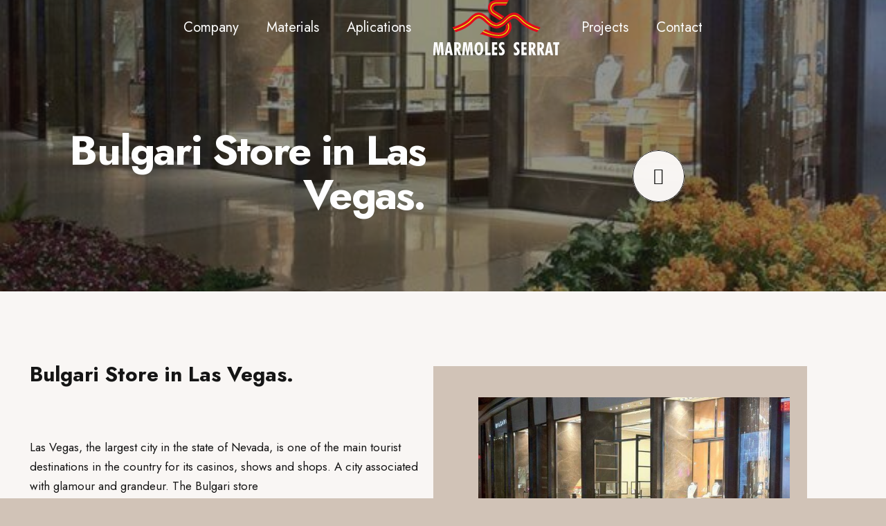

--- FILE ---
content_type: text/html; charset=UTF-8
request_url: https://marmolesserrat.com/en/proyectos/tienda-bulgari-en-las-vegas/
body_size: 32172
content:
<!DOCTYPE HTML>
<html lang="en" prefix="og: https://ogp.me/ns#">
<head>
	<meta charset="UTF-8">
	<meta http-equiv="x-dns-prefetch-control" content="on">
<link rel="dns-prefetch" href="//ajax.googleapis.com" />
<link rel="dns-prefetch" href="//apis.google.com" />
<link rel="dns-prefetch" href="//google-analytics.com" />
<link rel="dns-prefetch" href="//www.google-analytics.com" />
<link rel="dns-prefetch" href="//ssl.google-analytics.com" />
<link rel="dns-prefetch" href="//youtube.com" />
<link rel="dns-prefetch" href="//api.pinterest.com" />
<link rel="dns-prefetch" href="//connect.facebook.net" />
<link rel="dns-prefetch" href="//platform.twitter.com" />
<link rel="dns-prefetch" href="/stats.g.doubleclick.net" />
<link rel="dns-prefetch" href="//region1.analytics.google.com" />
<link rel="dns-prefetch" href="//extend.vimeocdn.com" />
<link rel="dns-prefetch" href="//s.gravatar.com" />
<link rel="dns-prefetch" href="//s0.wp.com" />
<link rel="dns-prefetch" href="//i.vimeocdn.com" /> 
<link rel="dns-prefetch" href="//f.vimeocdn.com" /> 
<link rel="dns-prefetch" href="//extend.vimeocdn.com/" />
<link rel="dns-prefetch" href="//9vod-adaptive.akamaized.net" /> 
<link rel="dns-prefetch" href="//f.vimeocdn.com/" />
<link rel="dns-prefetch" href="//player.vimeo.com/" />
<link rel="dns-prefetch" href="//i.vimeocdn.com" />
<link rel="dns-prefetch" href="//stats.wp.com" />
<!-- Optimización para motores de búsqueda de Rank Math -  https://rankmath.com/ -->
<title>Tienda Bulgari en Las Vegas - Mármoles Serrat</title>
<meta name="description" content="Las Vegas, the largest city in the state of Nevada, is one of the main tourist destinations in the country for its casinos, shows and shops. A city associated with glamour and grandeur. The Bulgari store"/>
<meta name="robots" content="follow, index, max-snippet:-1, max-video-preview:-1, max-image-preview:large"/>
<link rel="canonical" href="https://marmolesserrat.com/en/proyectos/tienda-bulgari-en-las-vegas/" />
<meta property="og:locale" content="en" />
<meta property="og:type" content="article" />
<meta property="og:title" content="Tienda Bulgari en Las Vegas - Mármoles Serrat" />
<meta property="og:description" content="Las Vegas, the largest city in the state of Nevada, is one of the main tourist destinations in the country for its casinos, shows and shops. A city associated with glamour and grandeur. The Bulgari store" />
<meta property="og:url" content="https://marmolesserrat.com/en/proyectos/tienda-bulgari-en-las-vegas/" />
<meta property="og:site_name" content="Mármoles Serrat" />
<meta property="og:updated_time" content="2023-05-03T14:58:56+02:00" />
<meta property="og:image" content="https://marmolesserrat.com/wp-content/uploads/2023/02/Tienda-Bulgari-Las-Vegas-e1595508503149.jpg" />
<meta property="og:image:secure_url" content="https://marmolesserrat.com/wp-content/uploads/2023/02/Tienda-Bulgari-Las-Vegas-e1595508503149.jpg" />
<meta property="og:image:width" content="600" />
<meta property="og:image:height" content="720" />
<meta property="og:image:alt" content="Tienda Bulgari en Las Vegas" />
<meta property="og:image:type" content="image/jpeg" />
<meta name="twitter:card" content="summary_large_image" />
<meta name="twitter:title" content="Tienda Bulgari en Las Vegas - Mármoles Serrat" />
<meta name="twitter:description" content="Las Vegas, the largest city in the state of Nevada, is one of the main tourist destinations in the country for its casinos, shows and shops. A city associated with glamour and grandeur. The Bulgari store" />
<meta name="twitter:image" content="https://marmolesserrat.com/wp-content/uploads/2023/02/Tienda-Bulgari-Las-Vegas-e1595508503149.jpg" />
<script type="application/ld+json" class="rank-math-schema">{"@context":"https://schema.org","@graph":[{"@type":"BreadcrumbList","@id":"https://marmolesserrat.com/proyectos/tienda-bulgari-en-las-vegas/#breadcrumb","itemListElement":[{"@type":"ListItem","position":"1","item":{"@id":"https://marmolesserrat.com","name":"Inicio"}},{"@type":"ListItem","position":"2","item":{"@id":"https://marmolesserrat.com/proyectos/tienda-bulgari-en-las-vegas/","name":"Tienda Bulgari en Las Vegas"}}]}]}</script>
<!-- /Plugin Rank Math WordPress SEO -->

<link rel='dns-prefetch' href='//fonts.googleapis.com' />
<link rel="alternate" type="application/rss+xml" title="Mármoles Serrat &raquo; Feed" href="https://marmolesserrat.com/feed/" />
<link rel="alternate" type="application/rss+xml" title="Mármoles Serrat &raquo; Feed de los comentarios" href="https://marmolesserrat.com/comments/feed/" />
<link rel="alternate" title="oEmbed (JSON)" type="application/json+oembed" href="https://marmolesserrat.com/wp-json/oembed/1.0/embed?url=https%3A%2F%2Fmarmolesserrat.com%2Fproyectos%2Ftienda-bulgari-en-las-vegas%2F" />
<link rel="alternate" title="oEmbed (XML)" type="text/xml+oembed" href="https://marmolesserrat.com/wp-json/oembed/1.0/embed?url=https%3A%2F%2Fmarmolesserrat.com%2Fproyectos%2Ftienda-bulgari-en-las-vegas%2F&#038;format=xml" />
<meta name="viewport" content="width=device-width, initial-scale=1">
<meta name="theme-color" content="#F9F6F4">
<style id='wp-img-auto-sizes-contain-inline-css'>
img:is([sizes=auto i],[sizes^="auto," i]){contain-intrinsic-size:3000px 1500px}
/*# sourceURL=wp-img-auto-sizes-contain-inline-css */
</style>
<link rel='stylesheet' id='wp-weglot-css-css' href='https://marmolesserrat.com/wp-content/plugins/weglot-imk/vendor/weglot-personalizado/resources/wp-weglot-css.css' media='' />
<link rel='stylesheet' id='sbi_styles-css' href='https://marmolesserrat.com/wp-content/plugins/instagram-feed/css/sbi-styles.min.css' media='all' />
<style id='wp-emoji-styles-inline-css'>

	img.wp-smiley, img.emoji {
		display: inline !important;
		border: none !important;
		box-shadow: none !important;
		height: 1em !important;
		width: 1em !important;
		margin: 0 0.07em !important;
		vertical-align: -0.1em !important;
		background: none !important;
		padding: 0 !important;
	}
/*# sourceURL=wp-emoji-styles-inline-css */
</style>
<link rel='stylesheet' id='contact-form-7-css' href='https://marmolesserrat.com/wp-content/plugins/contact-form-7/includes/css/styles.css' media='all' />
<link rel='stylesheet' id='cmplz-general-css' href='https://marmolesserrat.com/wp-content/plugins/complianz-gdpr-premium/assets/css/cookieblocker.min.css' media='all' />
<link rel='stylesheet' id='us-fonts-css' href='https://fonts.googleapis.com/css?family=Jost%3A600%2C100%2C200%2C300%2C400%2C700%2C500&#038;display=swap&#038;ver=6.9' media='all' />
<link rel='stylesheet' id='tablepress-default-css' href='https://marmolesserrat.com/wp-content/plugins/tablepress/css/build/default.css' media='all' />
<link rel='stylesheet' id='us-style-css' href='https://marmolesserrat.com/wp-content/themes/Impreza/css/style.min.css' media='all' />
<link rel='stylesheet' id='theme-style-css' href='https://marmolesserrat.com/wp-content/themes/Impreza-child/style.css' media='all' />
<script src="https://marmolesserrat.com/wp-content/plugins/weglot-imk/vendor/weglot-personalizado/resources/wp-weglot-js.js" id="wp-weglot-js-js"></script>
<script src="https://marmolesserrat.com/wp-includes/js/jquery/jquery.min.js" id="jquery-core-js"></script>
<script src="https://marmolesserrat.com/wp-includes/js/jquery/jquery-migrate.min.js" id="jquery-migrate-js"></script>
<script></script><link rel="https://api.w.org/" href="https://marmolesserrat.com/wp-json/" /><link rel="EditURI" type="application/rsd+xml" title="RSD" href="https://marmolesserrat.com/xmlrpc.php?rsd" />

<link rel='shortlink' href='https://marmolesserrat.com/?p=1211' />
<!-- HFCM by 99 Robots - Snippet # 1: Local Business Schema -->
<script type="application/ld+json">
{
  "@context": "https://schema.org",
  "@type": "LocalBusiness",
  "name": "Mármoles Serrat",
  "image": "https://marmolesserrat.com/wp-content/uploads/2023/01/logo_bl.svg",
  "@id": "https://marmolesserrat.com/wp-content/uploads/2023/01/logo_bl.svg",
  "url": "https://marmolesserrat.com/",
  "telephone": "964 41 50 03",
	"priceRange": "€€",
  "address": {
    "@type": "PostalAddress",
    "streetAddress": "Camino Cantera, BAJO",
    "addressLocality": "Santa Magdalena de Polpís",
    "postalCode": "12597",
    "addressCountry": "ES"
  },
  "geo": {
    "@type": "GeoCoordinates",
    "latitude": 40.34902,
    "longitude": 0.30286
  },
  "openingHoursSpecification": [{
    "@type": "OpeningHoursSpecification",
    "dayOfWeek": [
      "Monday",
      "Tuesday",
      "Wednesday",
      "Thursday",
      "Friday"
    ],
    "opens": "08:30",
    "closes": "13:30"
  },{
    "@type": "OpeningHoursSpecification",
    "dayOfWeek": [
      "Monday",
      "Tuesday",
      "Wednesday",
      "Thursday",
      "Friday"
    ],
    "opens": "15:00",
    "closes": "19:00"
  }],
  "sameAs": [
    "https://es-es.facebook.com/MarmolesSerrat",
    "https://www.pinterest.es/MarmolesSerrat/"
  ]
}
</script>
<!-- /end HFCM by 99 Robots -->
<!-- HFCM by 99 Robots - Snippet # 2: Organization -->
<script type="application/ld+json">
{
  "@context": "https://schema.org",
  "@type": "Organization",
  "name": "Mármoles Serrat",
  "url": "https://marmolesserrat.com/",
  "logo": "https://marmolesserrat.com/wp-content/uploads/2023/01/logo_bl.svg",
  "sameAs": [
    "https://es-es.facebook.com/MarmolesSerrat",
    "https://www.pinterest.es/MarmolesSerrat/"
  ]
}
</script>
<!-- /end HFCM by 99 Robots -->
<!-- HFCM by 99 Robots - Snippet # 3: Website -->
<script type="application/ld+json">
{
  "@context": "https://schema.org/",
  "@type": "WebSite",
  "name": "Mármoles Serrat",
  "url": "https://marmolesserrat.com/",
  "potentialAction": {
    "@type": "SearchAction",
    "target": "{search_term_string}",
    "query-input": "required name=search_term_string"
  }
}
</script>
<!-- /end HFCM by 99 Robots -->
			<style>.cmplz-hidden {
					display: none !important;
				}</style>    <!-- Meta Metricool Code -->
    <script>
        function loadScript(a){
            var b=document.getElementsByTagName("head")[0],
            c=document.createElement("script");
            c.type="text/javascript",
            c.src="https://tracker.metricool.com/app/resources/be.js",
            c.onreadystatechange=a,
            c.onload=a,
            b.appendChild(c)
        }
        loadScript(function(){
            beTracker.t({hash:'72402559e10af4dab0878a056675568a'})
        })
    </script>
    <!-- Meta Metricool Code -->
    		<script id="us_add_no_touch">
			if ( ! /Android|webOS|iPhone|iPad|iPod|BlackBerry|IEMobile|Opera Mini/i.test( navigator.userAgent ) ) {
				document.documentElement.classList.add( "no-touch" );
			}
		</script>
				<script id="us_color_scheme_switch_class">
			if ( document.cookie.includes( "us_color_scheme_switch_is_on=true" ) ) {
				document.documentElement.classList.add( "us-color-scheme-on" );
			}
		</script>
		<meta name="generator" content="Powered by WPBakery Page Builder - drag and drop page builder for WordPress."/>
<link rel="icon" href="https://marmolesserrat.com/wp-content/uploads/2023/01/favicon.svg" sizes="32x32" />
<link rel="icon" href="https://marmolesserrat.com/wp-content/uploads/2023/01/favicon.svg" sizes="192x192" />
<link rel="apple-touch-icon" href="https://marmolesserrat.com/wp-content/uploads/2023/01/favicon.svg" />
<meta name="msapplication-TileImage" content="https://marmolesserrat.com/wp-content/uploads/2023/01/favicon.svg" />
		<style id="wp-custom-css">
			.mfp-title {
    display: none !important
}
#cmplz-document{
max-width: 100% !important;
margin-top: 50px !important;
margin-bottom: 50px !important;
}


.wg-drop.country-selector {
    background-color: #ffffff00;
}

.wg-drop.country-selector .wgcurrent {
    border: none;
    list-style: none;
	
}

.wg-drop.country-selector a {
 
    color: #fff;
	font-size: 20px;
}

.wg-drop.country-selector:not(.closed) ul {
	background-color: #ffffff00;
}

.wg-drop.country-selector ul {
 
	border: none; 
}

.grecaptcha-badge { 
visibility: hidden; 
}		</style>
		
<link rel="alternate" hreflang="es" href="https://marmolesserrat.com/proyectos/tienda-bulgari-en-las-vegas/" />
<link rel="alternate" hreflang="en" href="https://marmolesserrat.com/en/proyectos/tienda-bulgari-en-las-vegas/" />
<link rel="alternate" hreflang="x-default" href="https://marmolesserrat.com/proyectos/tienda-bulgari-en-las-vegas/" />
<noscript><style> .wpb_animate_when_almost_visible { opacity: 1; }</style></noscript>		<style id="us-icon-fonts">@font-face{font-display:swap;font-style:normal;font-family:"fontawesome";font-weight:900;src:url("https://marmolesserrat.com/wp-content/themes/Impreza/fonts/fa-solid-900.woff2?ver=8.42") format("woff2")}.fas{font-family:"fontawesome";font-weight:900}@font-face{font-display:swap;font-style:normal;font-family:"fontawesome";font-weight:400;src:url("https://marmolesserrat.com/wp-content/themes/Impreza/fonts/fa-regular-400.woff2?ver=8.42") format("woff2")}.far{font-family:"fontawesome";font-weight:400}@font-face{font-display:swap;font-style:normal;font-family:"fontawesome";font-weight:300;src:url("https://marmolesserrat.com/wp-content/themes/Impreza/fonts/fa-light-300.woff2?ver=8.42") format("woff2")}.fal{font-family:"fontawesome";font-weight:300}@font-face{font-display:swap;font-style:normal;font-family:"Font Awesome 5 Duotone";font-weight:900;src:url("https://marmolesserrat.com/wp-content/themes/Impreza/fonts/fa-duotone-900.woff2?ver=8.42") format("woff2")}.fad{font-family:"Font Awesome 5 Duotone";font-weight:900}.fad{position:relative}.fad:before{position:absolute}.fad:after{opacity:0.4}@font-face{font-display:swap;font-style:normal;font-family:"Font Awesome 5 Brands";font-weight:400;src:url("https://marmolesserrat.com/wp-content/themes/Impreza/fonts/fa-brands-400.woff2?ver=8.42") format("woff2")}.fab{font-family:"Font Awesome 5 Brands";font-weight:400}@font-face{font-display:block;font-style:normal;font-family:"Material Icons";font-weight:400;src:url("https://marmolesserrat.com/wp-content/themes/Impreza/fonts/material-icons.woff2?ver=8.42") format("woff2")}.material-icons{font-family:"Material Icons";font-weight:400}</style>
				<style id="us-theme-options-css">:root{--color-header-middle-bg:#F9F6F4;--color-header-middle-bg-grad:#F9F6F4;--color-header-middle-text:#333333;--color-header-middle-text-hover:#1a1a1a;--color-header-transparent-bg:#554136;--color-header-transparent-bg-grad:linear-gradient(180deg,#554136,rgba(0,0,0,0.00));--color-header-transparent-text:#d1c3b7;--color-header-transparent-text-hover:#ffffff;--color-chrome-toolbar:#F9F6F4;--color-content-bg:#F9F6F4;--color-content-bg-grad:#F9F6F4;--color-content-bg-alt:#d1c3b7;--color-content-bg-alt-grad:#d1c3b7;--color-content-border:#96806c;--color-content-heading:#151515;--color-content-heading-grad:#151515;--color-content-text:#151515;--color-content-link:#554136;--color-content-link-hover:#3b3d40;--color-content-primary:#151515;--color-content-primary-grad:#151515;--color-content-secondary:#151515;--color-content-secondary-grad:#151515;--color-content-faded:#d1c3b7;--color-content-overlay:rgba(0,0,0,0.75);--color-content-overlay-grad:rgba(0,0,0,0.75);--color-alt-content-bg:#ffffff;--color-alt-content-bg-grad:#ffffff;--color-alt-content-bg-alt:#ffffff;--color-alt-content-bg-alt-grad:#ffffff;--color-alt-content-border:#CBC9C7;--color-alt-content-heading:#151515;--color-alt-content-heading-grad:#151515;--color-alt-content-text:#151515;--color-alt-content-link:#635242;--color-alt-content-link-hover:#3b3d40;--color-footer-bg:#96806c;--color-footer-bg-grad:#96806c;--color-footer-bg-alt:#8d8379;--color-footer-bg-alt-grad:#8d8379;--color-footer-border:#3b3d40;--color-footer-heading:#151515;--color-footer-heading-grad:#151515;--color-footer-text:#ffffff;--color-footer-link:#ffffff;--color-footer-link-hover:#554136;--color-content-primary-faded:rgba(21,21,21,0.15);--box-shadow:0 5px 15px rgba(0,0,0,.15);--box-shadow-up:0 -5px 15px rgba(0,0,0,.15);--site-canvas-width:1300px;--site-content-width:1300px;--section-custom-padding:7vmax;--text-block-margin-bottom:0rem;--focus-outline-width:2px}:root{--font-family:Jost,sans-serif;--font-size:17px;--line-height:28px;--font-weight:400;--bold-font-weight:700;--h1-font-family:Jost,sans-serif;--h1-font-size:60px;--h1-line-height:1.07;--h1-font-weight:400;--h1-bold-font-weight:700;--h1-text-transform:none;--h1-font-style:normal;--h1-letter-spacing:-0.03em;--h1-margin-bottom:1.5rem;--h2-font-family:var(--h1-font-family);--h2-font-size:40px;--h2-line-height:1;--h2-font-weight:var(--h1-font-weight);--h2-bold-font-weight:var(--h1-bold-font-weight);--h2-text-transform:var(--h1-text-transform);--h2-font-style:var(--h1-font-style);--h2-letter-spacing:-0.03em;--h2-margin-bottom:1.5rem;--h3-font-family:var(--h1-font-family);--h3-font-size:50px;--h3-line-height:1.2;--h3-font-weight:var(--h1-font-weight);--h3-bold-font-weight:var(--h1-bold-font-weight);--h3-text-transform:var(--h1-text-transform);--h3-font-style:var(--h1-font-style);--h3-letter-spacing:-0.02em;--h3-margin-bottom:1em;--h4-font-family:var(--h1-font-family);--h4-font-size:36px;--h4-line-height:1.2;--h4-font-weight:500;--h4-bold-font-weight:var(--h1-bold-font-weight);--h4-text-transform:var(--h1-text-transform);--h4-font-style:var(--h1-font-style);--h4-letter-spacing:0;--h4-margin-bottom:1em;--h5-font-family:var(--h1-font-family);--h5-font-size:30px;--h5-line-height:1.2;--h5-font-weight:500;--h5-bold-font-weight:var(--h1-bold-font-weight);--h5-text-transform:var(--h1-text-transform);--h5-font-style:var(--h1-font-style);--h5-letter-spacing:0;--h5-margin-bottom:1em;--h6-font-family:var(--h1-font-family);--h6-font-size:24px;--h6-line-height:1.2;--h6-font-weight:500;--h6-bold-font-weight:var(--h1-bold-font-weight);--h6-text-transform:var(--h1-text-transform);--h6-font-style:var(--h1-font-style);--h6-letter-spacing:0;--h6-margin-bottom:1em}@media (max-width:600px){:root{--font-size:16px;--h1-font-size:30px;--h2-font-size:25px;--h3-font-size:22px;--h4-font-size:20px;--h5-font-size:22px}}h1{font-family:var(--h1-font-family,inherit);font-weight:var(--h1-font-weight,inherit);font-size:var(--h1-font-size,inherit);font-style:var(--h1-font-style,inherit);line-height:var(--h1-line-height,1.4);letter-spacing:var(--h1-letter-spacing,inherit);text-transform:var(--h1-text-transform,inherit);margin-bottom:var(--h1-margin-bottom,1.5rem)}h1>strong{font-weight:var(--h1-bold-font-weight,bold)}h2{font-family:var(--h2-font-family,inherit);font-weight:var(--h2-font-weight,inherit);font-size:var(--h2-font-size,inherit);font-style:var(--h2-font-style,inherit);line-height:var(--h2-line-height,1.4);letter-spacing:var(--h2-letter-spacing,inherit);text-transform:var(--h2-text-transform,inherit);margin-bottom:var(--h2-margin-bottom,1.5rem)}h2>strong{font-weight:var(--h2-bold-font-weight,bold)}h3{font-family:var(--h3-font-family,inherit);font-weight:var(--h3-font-weight,inherit);font-size:var(--h3-font-size,inherit);font-style:var(--h3-font-style,inherit);line-height:var(--h3-line-height,1.4);letter-spacing:var(--h3-letter-spacing,inherit);text-transform:var(--h3-text-transform,inherit);margin-bottom:var(--h3-margin-bottom,1.5rem)}h3>strong{font-weight:var(--h3-bold-font-weight,bold)}h4{font-family:var(--h4-font-family,inherit);font-weight:var(--h4-font-weight,inherit);font-size:var(--h4-font-size,inherit);font-style:var(--h4-font-style,inherit);line-height:var(--h4-line-height,1.4);letter-spacing:var(--h4-letter-spacing,inherit);text-transform:var(--h4-text-transform,inherit);margin-bottom:var(--h4-margin-bottom,1.5rem)}h4>strong{font-weight:var(--h4-bold-font-weight,bold)}h5{font-family:var(--h5-font-family,inherit);font-weight:var(--h5-font-weight,inherit);font-size:var(--h5-font-size,inherit);font-style:var(--h5-font-style,inherit);line-height:var(--h5-line-height,1.4);letter-spacing:var(--h5-letter-spacing,inherit);text-transform:var(--h5-text-transform,inherit);margin-bottom:var(--h5-margin-bottom,1.5rem)}h5>strong{font-weight:var(--h5-bold-font-weight,bold)}h6{font-family:var(--h6-font-family,inherit);font-weight:var(--h6-font-weight,inherit);font-size:var(--h6-font-size,inherit);font-style:var(--h6-font-style,inherit);line-height:var(--h6-line-height,1.4);letter-spacing:var(--h6-letter-spacing,inherit);text-transform:var(--h6-text-transform,inherit);margin-bottom:var(--h6-margin-bottom,1.5rem)}h6>strong{font-weight:var(--h6-bold-font-weight,bold)}body{background:var(--color-content-bg-alt)}@media (max-width:1385px){.l-main .aligncenter{max-width:calc(100vw - 5rem)}}@media (min-width:1281px){.l-subheader{--padding-inline:2.5rem}.l-section{--padding-inline:2.5rem}body.usb_preview .hide_on_default{opacity:0.25!important}.vc_hidden-lg,body:not(.usb_preview) .hide_on_default{display:none!important}.default_align_left{text-align:left;justify-content:flex-start}.default_align_right{text-align:right;justify-content:flex-end}.default_align_center{text-align:center;justify-content:center}.w-hwrapper.default_align_center>*{margin-left:calc( var(--hwrapper-gap,1.2rem) / 2 );margin-right:calc( var(--hwrapper-gap,1.2rem) / 2 )}.default_align_justify{justify-content:space-between}.w-hwrapper>.default_align_justify,.default_align_justify>.w-btn{width:100%}*:not(.w-hwrapper:not(.wrap))>.w-btn-wrapper:not([class*="default_align_none"]):not(.align_none){display:block;margin-inline-end:0}}@media (min-width:1025px) and (max-width:1280px){.l-subheader{--padding-inline:2.5rem}.l-section{--padding-inline:2.5rem}body.usb_preview .hide_on_laptops{opacity:0.25!important}.vc_hidden-md,body:not(.usb_preview) .hide_on_laptops{display:none!important}.laptops_align_left{text-align:left;justify-content:flex-start}.laptops_align_right{text-align:right;justify-content:flex-end}.laptops_align_center{text-align:center;justify-content:center}.w-hwrapper.laptops_align_center>*{margin-left:calc( var(--hwrapper-gap,1.2rem) / 2 );margin-right:calc( var(--hwrapper-gap,1.2rem) / 2 )}.laptops_align_justify{justify-content:space-between}.w-hwrapper>.laptops_align_justify,.laptops_align_justify>.w-btn{width:100%}*:not(.w-hwrapper:not(.wrap))>.w-btn-wrapper:not([class*="laptops_align_none"]):not(.align_none){display:block;margin-inline-end:0}.g-cols.via_grid[style*="--laptops-columns-gap"]{gap:var(--laptops-columns-gap,3rem)}}@media (min-width:601px) and (max-width:1024px){.l-subheader{--padding-inline:1rem}.l-section{--padding-inline:2.5rem}body.usb_preview .hide_on_tablets{opacity:0.25!important}.vc_hidden-sm,body:not(.usb_preview) .hide_on_tablets{display:none!important}.tablets_align_left{text-align:left;justify-content:flex-start}.tablets_align_right{text-align:right;justify-content:flex-end}.tablets_align_center{text-align:center;justify-content:center}.w-hwrapper.tablets_align_center>*{margin-left:calc( var(--hwrapper-gap,1.2rem) / 2 );margin-right:calc( var(--hwrapper-gap,1.2rem) / 2 )}.tablets_align_justify{justify-content:space-between}.w-hwrapper>.tablets_align_justify,.tablets_align_justify>.w-btn{width:100%}*:not(.w-hwrapper:not(.wrap))>.w-btn-wrapper:not([class*="tablets_align_none"]):not(.align_none){display:block;margin-inline-end:0}.g-cols.via_grid[style*="--tablets-columns-gap"]{gap:var(--tablets-columns-gap,3rem)}}@media (max-width:600px){.l-subheader{--padding-inline:1rem}.l-section{--padding-inline:1.5rem}body.usb_preview .hide_on_mobiles{opacity:0.25!important}.vc_hidden-xs,body:not(.usb_preview) .hide_on_mobiles{display:none!important}.mobiles_align_left{text-align:left;justify-content:flex-start}.mobiles_align_right{text-align:right;justify-content:flex-end}.mobiles_align_center{text-align:center;justify-content:center}.w-hwrapper.mobiles_align_center>*{margin-left:calc( var(--hwrapper-gap,1.2rem) / 2 );margin-right:calc( var(--hwrapper-gap,1.2rem) / 2 )}.mobiles_align_justify{justify-content:space-between}.w-hwrapper>.mobiles_align_justify,.mobiles_align_justify>.w-btn{width:100%}.w-hwrapper.stack_on_mobiles{display:block}.w-hwrapper.stack_on_mobiles>:not(script){display:block;margin:0 0 var(--hwrapper-gap,1.2rem)}.w-hwrapper.stack_on_mobiles>:last-child{margin-bottom:0}*:not(.w-hwrapper:not(.wrap))>.w-btn-wrapper:not([class*="mobiles_align_none"]):not(.align_none){display:block;margin-inline-end:0}.g-cols.via_grid[style*="--mobiles-columns-gap"]{gap:var(--mobiles-columns-gap,1.5rem)}}@media (max-width:600px){.g-cols.type_default>div[class*="vc_col-xs-"]{margin-top:1rem;margin-bottom:1rem}.g-cols>div:not([class*="vc_col-xs-"]){width:100%;margin:0 0 1.5rem}.g-cols.reversed>div:last-of-type{order:-1}.g-cols.type_boxes>div,.g-cols.reversed>div:first-child,.g-cols:not(.reversed)>div:last-child,.g-cols>div.has_bg_color{margin-bottom:0}.vc_col-xs-1{width:8.3333%}.vc_col-xs-2{width:16.6666%}.vc_col-xs-1\/5{width:20%}.vc_col-xs-3{width:25%}.vc_col-xs-4{width:33.3333%}.vc_col-xs-2\/5{width:40%}.vc_col-xs-5{width:41.6666%}.vc_col-xs-6{width:50%}.vc_col-xs-7{width:58.3333%}.vc_col-xs-3\/5{width:60%}.vc_col-xs-8{width:66.6666%}.vc_col-xs-9{width:75%}.vc_col-xs-4\/5{width:80%}.vc_col-xs-10{width:83.3333%}.vc_col-xs-11{width:91.6666%}.vc_col-xs-12{width:100%}.vc_col-xs-offset-0{margin-left:0}.vc_col-xs-offset-1{margin-left:8.3333%}.vc_col-xs-offset-2{margin-left:16.6666%}.vc_col-xs-offset-1\/5{margin-left:20%}.vc_col-xs-offset-3{margin-left:25%}.vc_col-xs-offset-4{margin-left:33.3333%}.vc_col-xs-offset-2\/5{margin-left:40%}.vc_col-xs-offset-5{margin-left:41.6666%}.vc_col-xs-offset-6{margin-left:50%}.vc_col-xs-offset-7{margin-left:58.3333%}.vc_col-xs-offset-3\/5{margin-left:60%}.vc_col-xs-offset-8{margin-left:66.6666%}.vc_col-xs-offset-9{margin-left:75%}.vc_col-xs-offset-4\/5{margin-left:80%}.vc_col-xs-offset-10{margin-left:83.3333%}.vc_col-xs-offset-11{margin-left:91.6666%}.vc_col-xs-offset-12{margin-left:100%}}@media (min-width:601px){.vc_col-sm-1{width:8.3333%}.vc_col-sm-2{width:16.6666%}.vc_col-sm-1\/5{width:20%}.vc_col-sm-3{width:25%}.vc_col-sm-4{width:33.3333%}.vc_col-sm-2\/5{width:40%}.vc_col-sm-5{width:41.6666%}.vc_col-sm-6{width:50%}.vc_col-sm-7{width:58.3333%}.vc_col-sm-3\/5{width:60%}.vc_col-sm-8{width:66.6666%}.vc_col-sm-9{width:75%}.vc_col-sm-4\/5{width:80%}.vc_col-sm-10{width:83.3333%}.vc_col-sm-11{width:91.6666%}.vc_col-sm-12{width:100%}.vc_col-sm-offset-0{margin-left:0}.vc_col-sm-offset-1{margin-left:8.3333%}.vc_col-sm-offset-2{margin-left:16.6666%}.vc_col-sm-offset-1\/5{margin-left:20%}.vc_col-sm-offset-3{margin-left:25%}.vc_col-sm-offset-4{margin-left:33.3333%}.vc_col-sm-offset-2\/5{margin-left:40%}.vc_col-sm-offset-5{margin-left:41.6666%}.vc_col-sm-offset-6{margin-left:50%}.vc_col-sm-offset-7{margin-left:58.3333%}.vc_col-sm-offset-3\/5{margin-left:60%}.vc_col-sm-offset-8{margin-left:66.6666%}.vc_col-sm-offset-9{margin-left:75%}.vc_col-sm-offset-4\/5{margin-left:80%}.vc_col-sm-offset-10{margin-left:83.3333%}.vc_col-sm-offset-11{margin-left:91.6666%}.vc_col-sm-offset-12{margin-left:100%}}@media (min-width:1025px){.vc_col-md-1{width:8.3333%}.vc_col-md-2{width:16.6666%}.vc_col-md-1\/5{width:20%}.vc_col-md-3{width:25%}.vc_col-md-4{width:33.3333%}.vc_col-md-2\/5{width:40%}.vc_col-md-5{width:41.6666%}.vc_col-md-6{width:50%}.vc_col-md-7{width:58.3333%}.vc_col-md-3\/5{width:60%}.vc_col-md-8{width:66.6666%}.vc_col-md-9{width:75%}.vc_col-md-4\/5{width:80%}.vc_col-md-10{width:83.3333%}.vc_col-md-11{width:91.6666%}.vc_col-md-12{width:100%}.vc_col-md-offset-0{margin-left:0}.vc_col-md-offset-1{margin-left:8.3333%}.vc_col-md-offset-2{margin-left:16.6666%}.vc_col-md-offset-1\/5{margin-left:20%}.vc_col-md-offset-3{margin-left:25%}.vc_col-md-offset-4{margin-left:33.3333%}.vc_col-md-offset-2\/5{margin-left:40%}.vc_col-md-offset-5{margin-left:41.6666%}.vc_col-md-offset-6{margin-left:50%}.vc_col-md-offset-7{margin-left:58.3333%}.vc_col-md-offset-3\/5{margin-left:60%}.vc_col-md-offset-8{margin-left:66.6666%}.vc_col-md-offset-9{margin-left:75%}.vc_col-md-offset-4\/5{margin-left:80%}.vc_col-md-offset-10{margin-left:83.3333%}.vc_col-md-offset-11{margin-left:91.6666%}.vc_col-md-offset-12{margin-left:100%}}@media (min-width:1281px){.vc_col-lg-1{width:8.3333%}.vc_col-lg-2{width:16.6666%}.vc_col-lg-1\/5{width:20%}.vc_col-lg-3{width:25%}.vc_col-lg-4{width:33.3333%}.vc_col-lg-2\/5{width:40%}.vc_col-lg-5{width:41.6666%}.vc_col-lg-6{width:50%}.vc_col-lg-7{width:58.3333%}.vc_col-lg-3\/5{width:60%}.vc_col-lg-8{width:66.6666%}.vc_col-lg-9{width:75%}.vc_col-lg-4\/5{width:80%}.vc_col-lg-10{width:83.3333%}.vc_col-lg-11{width:91.6666%}.vc_col-lg-12{width:100%}.vc_col-lg-offset-0{margin-left:0}.vc_col-lg-offset-1{margin-left:8.3333%}.vc_col-lg-offset-2{margin-left:16.6666%}.vc_col-lg-offset-1\/5{margin-left:20%}.vc_col-lg-offset-3{margin-left:25%}.vc_col-lg-offset-4{margin-left:33.3333%}.vc_col-lg-offset-2\/5{margin-left:40%}.vc_col-lg-offset-5{margin-left:41.6666%}.vc_col-lg-offset-6{margin-left:50%}.vc_col-lg-offset-7{margin-left:58.3333%}.vc_col-lg-offset-3\/5{margin-left:60%}.vc_col-lg-offset-8{margin-left:66.6666%}.vc_col-lg-offset-9{margin-left:75%}.vc_col-lg-offset-4\/5{margin-left:80%}.vc_col-lg-offset-10{margin-left:83.3333%}.vc_col-lg-offset-11{margin-left:91.6666%}.vc_col-lg-offset-12{margin-left:100%}}@media (min-width:601px) and (max-width:1024px){.g-cols.via_flex.type_default>div[class*="vc_col-md-"],.g-cols.via_flex.type_default>div[class*="vc_col-lg-"]{margin-top:1rem;margin-bottom:1rem}}@media (min-width:1025px) and (max-width:1280px){.g-cols.via_flex.type_default>div[class*="vc_col-lg-"]{margin-top:1rem;margin-bottom:1rem}}div[class|="vc_col"].stretched{container-type:inline-size}@container (width >= calc(100cqw - 2rem)) and (min-width:calc(768px - 2rem)){.g-cols.via_flex.type_default>div[class|="vc_col"].stretched>.vc_column-inner{margin:-1rem}}@media (max-width:767px){.l-canvas{overflow:hidden}.g-cols.stacking_default.reversed>div:last-of-type{order:-1}.g-cols.stacking_default.via_flex>div:not([class*="vc_col-xs"]){width:100%;margin:0 0 1.5rem}.g-cols.stacking_default.via_grid.mobiles-cols_1{grid-template-columns:100%}.g-cols.stacking_default.via_flex.type_boxes>div,.g-cols.stacking_default.via_flex.reversed>div:first-child,.g-cols.stacking_default.via_flex:not(.reversed)>div:last-child,.g-cols.stacking_default.via_flex>div.has_bg_color{margin-bottom:0}.g-cols.stacking_default.via_flex.type_default>.wpb_column.stretched{margin-left:-1rem;margin-right:-1rem}.g-cols.stacking_default.via_grid.mobiles-cols_1>.wpb_column.stretched,.g-cols.stacking_default.via_flex.type_boxes>.wpb_column.stretched{margin-left:var(--margin-inline-stretch);margin-right:var(--margin-inline-stretch)}.vc_column-inner.type_sticky>.wpb_wrapper,.vc_column_container.type_sticky>.vc_column-inner{top:0!important}}@media (min-width:768px){body:not(.rtl) .l-section.for_sidebar.at_left>div>.l-sidebar,.rtl .l-section.for_sidebar.at_right>div>.l-sidebar{order:-1}.vc_column_container.type_sticky>.vc_column-inner,.vc_column-inner.type_sticky>.wpb_wrapper{position:-webkit-sticky;position:sticky}.l-section.type_sticky{position:-webkit-sticky;position:sticky;top:0;z-index:21;transition:top 0.3s cubic-bezier(.78,.13,.15,.86) 0.1s}.header_hor .l-header.post_fixed.sticky_auto_hide{z-index:22}.admin-bar .l-section.type_sticky{top:32px}.l-section.type_sticky>.l-section-h{transition:padding-top 0.3s}.header_hor .l-header.pos_fixed:not(.down)~.l-main .l-section.type_sticky:not(:first-of-type){top:var(--header-sticky-height)}.admin-bar.header_hor .l-header.pos_fixed:not(.down)~.l-main .l-section.type_sticky:not(:first-of-type){top:calc( var(--header-sticky-height) + 32px )}.header_hor .l-header.pos_fixed.sticky:not(.down)~.l-main .l-section.type_sticky:first-of-type>.l-section-h{padding-top:var(--header-sticky-height)}.header_hor.headerinpos_bottom .l-header.pos_fixed.sticky:not(.down)~.l-main .l-section.type_sticky:first-of-type>.l-section-h{padding-bottom:var(--header-sticky-height)!important}}@media (max-width:600px){.w-form-row.for_submit[style*=btn-size-mobiles] .w-btn{font-size:var(--btn-size-mobiles)!important}}:focus-visible,input[type=checkbox]:focus-visible + i,input[type=checkbox]:focus-visible~.w-color-switch-box,.w-nav-arrow:focus-visible::before,.woocommerce-mini-cart-item:has(:focus-visible),.w-filter-item-value.w-btn:has(:focus-visible){outline-width:var(--focus-outline-width,2px );outline-style:solid;outline-offset:2px;outline-color:var(--color-content-primary)}.w-toplink,.w-header-show{background:rgba(0,0,0,0.3)}.no-touch .w-toplink.active:hover,.no-touch .w-header-show:hover{background:var(--color-content-primary-grad)}button[type=submit]:not(.w-btn),input[type=submit]:not(.w-btn),.us-nav-style_1>*,.navstyle_1>.owl-nav button,.us-btn-style_1{font-family:var(--font-family);font-style:normal;text-transform:uppercase;font-size:15px;line-height:1.2!important;font-weight:300;letter-spacing:0.1em;padding:1.20em 2.6em;transition-duration:.3s;border-radius:0em;transition-timing-function:ease;--btn-height:calc(1.2em + 2 * 1.20em);background:var(--color-content-primary);border-color:transparent;border-image:none;color:#ffffff!important}button[type=submit]:not(.w-btn):before,input[type=submit]:not(.w-btn),.us-nav-style_1>*:before,.navstyle_1>.owl-nav button:before,.us-btn-style_1:before{border-width:1px}.no-touch button[type=submit]:not(.w-btn):hover,.no-touch input[type=submit]:not(.w-btn):hover,.w-filter-item-value.us-btn-style_1:has(input:checked),.us-nav-style_1>span.current,.no-touch .us-nav-style_1>a:hover,.no-touch .navstyle_1>.owl-nav button:hover,.no-touch .us-btn-style_1:hover{background:transparent;border-color:var(--color-content-primary);border-image:none;color:var(--color-content-primary)!important}.us-nav-style_21>*,.navstyle_21>.owl-nav button,.us-btn-style_21{font-family:var(--font-family);font-style:normal;text-transform:uppercase;font-size:15px;line-height:1.20!important;font-weight:300;letter-spacing:0.1em;padding:1.20em 2.6em;transition-duration:.3s;border-radius:0em;transition-timing-function:ease;--btn-height:calc(1.20em + 2 * 1.20em);background:transparent;border-color:var(--color-content-primary);border-image:none;color:var(--color-content-primary)!important}.us-nav-style_21>*:before,.navstyle_21>.owl-nav button:before,.us-btn-style_21:before{border-width:1px}.w-filter-item-value.us-btn-style_21:has(input:checked),.us-nav-style_21>span.current,.no-touch .us-nav-style_21>a:hover,.no-touch .navstyle_21>.owl-nav button:hover,.no-touch .us-btn-style_21:hover{background:var(--color-content-primary);border-color:var(--color-content-primary);border-image:none;color:var(--color-content-bg)!important}.us-btn-style_21{overflow:hidden;position:relative;-webkit-transform:translateZ(0)}.us-btn-style_21>*{position:relative;z-index:1}.no-touch .us-btn-style_21:hover{background:transparent}.us-btn-style_21::after{content:"";position:absolute;transition-duration:inherit;transition-timing-function:inherit;top:0;left:0;right:0;height:0;border-radius:inherit;transition-property:height;background:var(--color-content-primary)}.w-filter-item-value.us-btn-style_21:has(input:checked)::after,.no-touch .us-btn-style_21:hover::after{height:100%}.us-nav-style_27>*,.navstyle_27>.owl-nav button,.us-btn-style_27{font-family:var(--font-family);font-style:normal;text-transform:uppercase;font-size:24px;line-height:50px!important;font-weight:400;letter-spacing:0.1em;padding:0.5em 1em;transition-duration:.3s;border-radius:4em;transition-timing-function:ease;--btn-height:calc(50px + 2 * 0.5em);background:var(--color-header-middle-bg);border-color:var(--color-content-primary);border-image:none;color:var(--color-content-primary)!important}.us-nav-style_27>*:before,.navstyle_27>.owl-nav button:before,.us-btn-style_27:before{border-width:1px}.w-filter-item-value.us-btn-style_27:has(input:checked),.us-nav-style_27>span.current,.no-touch .us-nav-style_27>a:hover,.no-touch .navstyle_27>.owl-nav button:hover,.no-touch .us-btn-style_27:hover{background:#d1c3b7;border-color:var(--color-content-primary);border-image:none;color:var(--color-header-middle-text)!important}.us-btn-style_27{overflow:hidden;position:relative;-webkit-transform:translateZ(0)}.us-btn-style_27>*{position:relative;z-index:1}.no-touch .us-btn-style_27:hover{background:var(--color-header-middle-bg)}.us-btn-style_27::after{content:"";position:absolute;transition-duration:inherit;transition-timing-function:inherit;top:0;left:0;right:0;height:0;border-radius:inherit;transition-property:height;background:#d1c3b7}.w-filter-item-value.us-btn-style_27:has(input:checked)::after,.no-touch .us-btn-style_27:hover::after{height:100%}.us-nav-style_26>*,.navstyle_26>.owl-nav button,.us-btn-style_26{font-family:var(--font-family);font-style:normal;text-transform:uppercase;font-size:15px;line-height:1.20!important;font-weight:400;letter-spacing:0.1em;padding:1.20em 2.6em;transition-duration:.3s;border-radius:0em;transition-timing-function:ease;--btn-height:calc(1.20em + 2 * 1.20em);background:var(--color-content-bg);border-color:transparent;border-image:none;color:var(--color-content-heading)!important}.us-nav-style_26>*:before,.navstyle_26>.owl-nav button:before,.us-btn-style_26:before{border-width:0px}.w-filter-item-value.us-btn-style_26:has(input:checked),.us-nav-style_26>span.current,.no-touch .us-nav-style_26>a:hover,.no-touch .navstyle_26>.owl-nav button:hover,.no-touch .us-btn-style_26:hover{background:var(--color-content-primary);border-color:transparent;border-image:none;color:var(--color-content-bg)!important}.us-btn-style_26{overflow:hidden;position:relative;-webkit-transform:translateZ(0)}.us-btn-style_26>*{position:relative;z-index:1}.no-touch .us-btn-style_26:hover{background:var(--color-content-bg)}.us-btn-style_26::after{content:"";position:absolute;transition-duration:inherit;transition-timing-function:inherit;top:0;left:0;right:0;height:0;border-radius:inherit;transition-property:height;background:var(--color-content-primary)}.w-filter-item-value.us-btn-style_26:has(input:checked)::after,.no-touch .us-btn-style_26:hover::after{height:100%}.us-nav-style_28>*,.navstyle_28>.owl-nav button,.us-btn-style_28{font-family:var(--font-family);font-style:normal;text-transform:uppercase;font-size:13px;line-height:1.20!important;font-weight:400;letter-spacing:0.1em;padding:0.5em 1em;transition-duration:.3s;border-radius:0em;transition-timing-function:ease;--btn-height:calc(1.20em + 2 * 0.5em);background:var(--color-content-border);border-color:transparent;border-image:none;color:var(--color-header-middle-bg)!important}.us-nav-style_28>*:before,.navstyle_28>.owl-nav button:before,.us-btn-style_28:before{border-width:0px}.w-filter-item-value.us-btn-style_28:has(input:checked),.us-nav-style_28>span.current,.no-touch .us-nav-style_28>a:hover,.no-touch .navstyle_28>.owl-nav button:hover,.no-touch .us-btn-style_28:hover{background:var(--color-content-bg);border-color:transparent;border-image:none;color:var(--color-header-middle-text)!important}.us-btn-style_28{overflow:hidden;position:relative;-webkit-transform:translateZ(0)}.us-btn-style_28>*{position:relative;z-index:1}.no-touch .us-btn-style_28:hover{background:var(--color-content-border)}.us-btn-style_28::after{content:"";position:absolute;transition-duration:inherit;transition-timing-function:inherit;top:0;left:0;right:0;height:0;border-radius:inherit;transition-property:height;background:var(--color-content-bg)}.w-filter-item-value.us-btn-style_28:has(input:checked)::after,.no-touch .us-btn-style_28:hover::after{height:100%}.us-nav-style_25>*,.navstyle_25>.owl-nav button,.us-btn-style_25{font-family:var(--font-family);font-style:normal;text-transform:uppercase;font-size:13px;line-height:1.20!important;font-weight:300;letter-spacing:0.1em;padding:1.20em 2.6em;transition-duration:.3s;border-radius:0em;transition-timing-function:ease;--btn-height:calc(1.20em + 2 * 1.20em);background:transparent;border-color:inherit;border-image:none;color:inherit!important}.us-nav-style_25>*:before,.navstyle_25>.owl-nav button:before,.us-btn-style_25:before{border-width:1px}.w-filter-item-value.us-btn-style_25:has(input:checked),.us-nav-style_25>span.current,.no-touch .us-nav-style_25>a:hover,.no-touch .navstyle_25>.owl-nav button:hover,.no-touch .us-btn-style_25:hover{background:var(--color-content-primary);border-color:inherit;border-image:none;color:var(--color-content-bg)!important}.us-btn-style_25{overflow:hidden;position:relative;-webkit-transform:translateZ(0)}.us-btn-style_25>*{position:relative;z-index:1}.no-touch .us-btn-style_25:hover{background:transparent}.us-btn-style_25::after{content:"";position:absolute;transition-duration:inherit;transition-timing-function:inherit;top:0;left:0;right:0;height:0;border-radius:inherit;transition-property:height;background:var(--color-content-primary)}.w-filter-item-value.us-btn-style_25:has(input:checked)::after,.no-touch .us-btn-style_25:hover::after{height:100%}.us-nav-style_29>*,.navstyle_29>.owl-nav button,.us-btn-style_29{font-family:var(--font-family);font-style:normal;text-transform:uppercase;font-size:13px;line-height:1.20!important;font-weight:300;letter-spacing:0.1em;padding:1.20em 2.6em;transition-duration:.3s;border-radius:0em;transition-timing-function:ease;--btn-height:calc(1.20em + 2 * 1.20em);background:transparent;border-color:var(--color-header-middle-bg);border-image:none;color:var(--color-header-middle-bg)!important}.us-nav-style_29>*:before,.navstyle_29>.owl-nav button:before,.us-btn-style_29:before{border-width:1px}.w-filter-item-value.us-btn-style_29:has(input:checked),.us-nav-style_29>span.current,.no-touch .us-nav-style_29>a:hover,.no-touch .navstyle_29>.owl-nav button:hover,.no-touch .us-btn-style_29:hover{background:var(--color-header-middle-bg);border-color:inherit;border-image:none;color:var(--color-header-middle-text)!important}.us-btn-style_29{overflow:hidden;position:relative;-webkit-transform:translateZ(0)}.us-btn-style_29>*{position:relative;z-index:1}.no-touch .us-btn-style_29:hover{background:transparent}.us-btn-style_29::after{content:"";position:absolute;transition-duration:inherit;transition-timing-function:inherit;top:0;left:0;right:0;height:0;border-radius:inherit;transition-property:height;background:var(--color-header-middle-bg)}.w-filter-item-value.us-btn-style_29:has(input:checked)::after,.no-touch .us-btn-style_29:hover::after{height:100%}.us-nav-style_23>*,.navstyle_23>.owl-nav button,.us-btn-style_23{font-style:normal;text-transform:none;font-size:15px;line-height:1.20!important;font-weight:100;letter-spacing:0.1em;padding:0.3em 0.3em;transition-duration:.3s;border-radius:0em;transition-timing-function:ease;--btn-height:calc(1.20em + 2 * 0.3em);background:transparent;border-color:transparent;border-image:none;color:var(--color-content-text)!important}.us-nav-style_23>*:before,.navstyle_23>.owl-nav button:before,.us-btn-style_23:before{border-width:1px}.w-filter-item-value.us-btn-style_23:has(input:checked),.us-nav-style_23>span.current,.no-touch .us-nav-style_23>a:hover,.no-touch .navstyle_23>.owl-nav button:hover,.no-touch .us-btn-style_23:hover{background:transparent;border-color:transparent;border-image:none;color:var(--color-content-link-hover)!important}.us-btn-style_23{overflow:hidden;position:relative;-webkit-transform:translateZ(0)}.us-btn-style_23>*{position:relative;z-index:1}.no-touch .us-btn-style_23:hover{background:transparent}.us-btn-style_23::after{content:"";position:absolute;transition-duration:inherit;transition-timing-function:inherit;top:0;left:0;right:0;height:0;border-radius:inherit;transition-property:height;background:transparent}.w-filter-item-value.us-btn-style_23:has(input:checked)::after,.no-touch .us-btn-style_23:hover::after{height:100%}:root{--inputs-font-family:var(--h1-font-family);--inputs-font-size:1.20rem;--inputs-font-weight:400;--inputs-letter-spacing:0em;--inputs-text-transform:none;--inputs-height:3.5rem;--inputs-padding:0.8rem;--inputs-checkbox-size:1.5em;--inputs-border-width:1px;--inputs-border-radius:0rem;--inputs-border-color:var(--color-content-text);--inputs-text-color:var(--color-content-text);--inputs-focus-border-color:var(--color-content-text);--inputs-focus-text-color:var(--color-content-text)}.color_alternate .w-form-row.move_label .w-form-row-label{background:var(--color-alt-content-bg-grad)}.color_footer-top .w-form-row.move_label .w-form-row-label{background:var(--color-subfooter-bg-grad)}.color_footer-bottom .w-form-row.move_label .w-form-row-label{background:var(--color-footer-bg-grad)}.color_alternate input:not([type=submit]),.color_alternate textarea,.color_alternate select,.color_alternate .w-form-row-field>i,.color_alternate .w-form-row-field:after,.color_alternate .widget_search form:after,.color_footer-top input:not([type=submit]),.color_footer-top textarea,.color_footer-top select,.color_footer-top .w-form-row-field>i,.color_footer-top .w-form-row-field:after,.color_footer-top .widget_search form:after,.color_footer-bottom input:not([type=submit]),.color_footer-bottom textarea,.color_footer-bottom select,.color_footer-bottom .w-form-row-field>i,.color_footer-bottom .w-form-row-field:after,.color_footer-bottom .widget_search form:after{color:inherit}.leaflet-default-icon-path{background-image:url(https://marmolesserrat.com/wp-content/themes/Impreza/common/css/vendor/images/marker-icon.png)}.header_hor .w-nav.type_desktop .menu-item-986 .w-nav-list.level_2{left:0;right:0;transform-origin:50% 0}.header_hor .w-nav.type_desktop .menu-item-986{position:static}.header_hor .w-nav.type_desktop .menu-item-1229 .w-nav-list.level_2{left:0;right:0;transform-origin:50% 0}.header_hor .w-nav.type_desktop .menu-item-1229{position:static}.header_hor .w-nav.type_desktop .menu-item-1835 .w-nav-list.level_2{left:0;right:0;transform-origin:50% 0}.header_hor .w-nav.type_desktop .menu-item-1835{position:static}.header_hor .w-nav.type_desktop .menu-item-2164 .w-nav-list.level_2{width:600px}@media (max-width:1280px){.owl-carousel.arrows-hor-pos_on_sides_outside .owl-nav button{transform:none}}</style>
				<style id="us-current-header-css"> .l-subheader.at_top,.l-subheader.at_top .w-dropdown-list,.l-subheader.at_top .type_mobile .w-nav-list.level_1{background:var(--color-header-middle-bg);color:var(--color-header-top-text)}.no-touch .l-subheader.at_top a:hover,.no-touch .l-header.bg_transparent .l-subheader.at_top .w-dropdown.opened a:hover{color:var(--color-header-top-text-hover)}.l-header.bg_transparent:not(.sticky) .l-subheader.at_top{background:var(--color-header-top-transparent-bg);color:var(--color-header-top-transparent-text)}.no-touch .l-header.bg_transparent:not(.sticky) .at_top .w-cart-link:hover,.no-touch .l-header.bg_transparent:not(.sticky) .at_top .w-text a:hover,.no-touch .l-header.bg_transparent:not(.sticky) .at_top .w-html a:hover,.no-touch .l-header.bg_transparent:not(.sticky) .at_top .w-nav>a:hover,.no-touch .l-header.bg_transparent:not(.sticky) .at_top .w-menu a:hover,.no-touch .l-header.bg_transparent:not(.sticky) .at_top .w-search>a:hover,.no-touch .l-header.bg_transparent:not(.sticky) .at_top .w-socials.shape_none.color_text a:hover,.no-touch .l-header.bg_transparent:not(.sticky) .at_top .w-socials.shape_none.color_link a:hover,.no-touch .l-header.bg_transparent:not(.sticky) .at_top .w-dropdown a:hover,.no-touch .l-header.bg_transparent:not(.sticky) .at_top .type_desktop .menu-item.level_1.opened>a,.no-touch .l-header.bg_transparent:not(.sticky) .at_top .type_desktop .menu-item.level_1:hover>a{color:var(--color-header-top-transparent-text-hover)}.l-subheader.at_middle,.l-subheader.at_middle .w-dropdown-list,.l-subheader.at_middle .type_mobile .w-nav-list.level_1{background:#ffffff;color:var(--color-header-middle-text-hover)}.no-touch .l-subheader.at_middle a:hover,.no-touch .l-header.bg_transparent .l-subheader.at_middle .w-dropdown.opened a:hover{color:var(--color-header-middle-bg)}.l-header.bg_transparent:not(.sticky) .l-subheader.at_middle{background:var(--color-header-top-bg);color:#ffffff}.no-touch .l-header.bg_transparent:not(.sticky) .at_middle .w-cart-link:hover,.no-touch .l-header.bg_transparent:not(.sticky) .at_middle .w-text a:hover,.no-touch .l-header.bg_transparent:not(.sticky) .at_middle .w-html a:hover,.no-touch .l-header.bg_transparent:not(.sticky) .at_middle .w-nav>a:hover,.no-touch .l-header.bg_transparent:not(.sticky) .at_middle .w-menu a:hover,.no-touch .l-header.bg_transparent:not(.sticky) .at_middle .w-search>a:hover,.no-touch .l-header.bg_transparent:not(.sticky) .at_middle .w-socials.shape_none.color_text a:hover,.no-touch .l-header.bg_transparent:not(.sticky) .at_middle .w-socials.shape_none.color_link a:hover,.no-touch .l-header.bg_transparent:not(.sticky) .at_middle .w-dropdown a:hover,.no-touch .l-header.bg_transparent:not(.sticky) .at_middle .type_desktop .menu-item.level_1.opened>a,.no-touch .l-header.bg_transparent:not(.sticky) .at_middle .type_desktop .menu-item.level_1:hover>a{color:var(--color-header-transparent-text)}.header_ver .l-header{background:#ffffff;color:var(--color-header-middle-text-hover)}@media (min-width:1281px){.hidden_for_default{display:none!important}.l-subheader.at_bottom{display:none}.l-header{position:relative;z-index:111}.l-subheader{margin:0 auto}.l-subheader.width_full{padding-left:1.5rem;padding-right:1.5rem}.l-subheader-h{display:flex;align-items:center;position:relative;margin:0 auto;max-width:var(--site-content-width,1200px);height:inherit}.w-header-show{display:none}.l-header.pos_fixed{position:fixed;left:var(--site-outline-width,0);right:var(--site-outline-width,0)}.l-header.pos_fixed:not(.notransition) .l-subheader{transition-property:transform,background,box-shadow,line-height,height,visibility;transition-duration:.3s;transition-timing-function:cubic-bezier(.78,.13,.15,.86)}.headerinpos_bottom.sticky_first_section .l-header.pos_fixed{position:fixed!important}.header_hor .l-header.sticky_auto_hide{transition:margin .3s cubic-bezier(.78,.13,.15,.86) .1s}.header_hor .l-header.sticky_auto_hide.down{margin-top:calc(-1.1 * var(--header-sticky-height,0px) )}.l-header.bg_transparent:not(.sticky) .l-subheader{box-shadow:none!important;background:none}.l-header.bg_transparent~.l-main .l-section.width_full.height_auto:first-of-type>.l-section-h{padding-top:0!important;padding-bottom:0!important}.l-header.pos_static.bg_transparent{position:absolute;left:var(--site-outline-width,0);right:var(--site-outline-width,0)}.l-subheader.width_full .l-subheader-h{max-width:none!important}.l-header.shadow_thin .l-subheader.at_middle,.l-header.shadow_thin .l-subheader.at_bottom{box-shadow:0 1px 0 rgba(0,0,0,0.08)}.l-header.shadow_wide .l-subheader.at_middle,.l-header.shadow_wide .l-subheader.at_bottom{box-shadow:0 3px 5px -1px rgba(0,0,0,0.1),0 2px 1px -1px rgba(0,0,0,0.05)}.header_hor .l-subheader-cell>.w-cart{margin-left:0;margin-right:0}:root{--header-height:180px;--header-sticky-height:100px}.l-header:before{content:'180'}.l-header.sticky:before{content:'100'}.l-subheader.at_top{line-height:50px;height:50px;overflow:visible;visibility:visible}.l-header.sticky .l-subheader.at_top{line-height:0px;height:0px;overflow:hidden;visibility:hidden}.l-subheader.at_middle{line-height:130px;height:130px;overflow:visible;visibility:visible}.l-header.sticky .l-subheader.at_middle{line-height:100px;height:100px;overflow:visible;visibility:visible}.l-subheader.at_middle .l-subheader-cell.at_left,.l-subheader.at_middle .l-subheader-cell.at_right{display:flex;flex-basis:100px}.l-subheader.at_bottom{line-height:50px;height:50px;overflow:visible;visibility:visible}.l-header.sticky .l-subheader.at_bottom{line-height:50px;height:50px;overflow:visible;visibility:visible}.headerinpos_above .l-header.pos_fixed{overflow:hidden;transition:transform 0.3s;transform:translate3d(0,-100%,0)}.headerinpos_above .l-header.pos_fixed.sticky{overflow:visible;transform:none}.headerinpos_above .l-header.pos_fixed~.l-section>.l-section-h,.headerinpos_above .l-header.pos_fixed~.l-main .l-section:first-of-type>.l-section-h{padding-top:0!important}.headerinpos_below .l-header.pos_fixed:not(.sticky){position:absolute;top:100%}.headerinpos_below .l-header.pos_fixed~.l-main>.l-section:first-of-type>.l-section-h{padding-top:0!important}.headerinpos_below .l-header.pos_fixed~.l-main .l-section.full_height:nth-of-type(2){min-height:100vh}.headerinpos_below .l-header.pos_fixed~.l-main>.l-section:nth-of-type(2)>.l-section-h{padding-top:var(--header-height)}.headerinpos_bottom .l-header.pos_fixed:not(.sticky){position:absolute;top:100vh}.headerinpos_bottom .l-header.pos_fixed~.l-main>.l-section:first-of-type>.l-section-h{padding-top:0!important}.headerinpos_bottom .l-header.pos_fixed~.l-main>.l-section:first-of-type>.l-section-h{padding-bottom:var(--header-height)}.headerinpos_bottom .l-header.pos_fixed.bg_transparent~.l-main .l-section.valign_center:not(.height_auto):first-of-type>.l-section-h{top:calc( var(--header-height) / 2 )}.headerinpos_bottom .l-header.pos_fixed:not(.sticky) .w-cart.layout_dropdown .w-cart-content,.headerinpos_bottom .l-header.pos_fixed:not(.sticky) .w-nav.type_desktop .w-nav-list.level_2{bottom:100%;transform-origin:0 100%}.headerinpos_bottom .l-header.pos_fixed:not(.sticky) .w-nav.type_mobile.m_layout_dropdown .w-nav-list.level_1{top:auto;bottom:100%;box-shadow:var(--box-shadow-up)}.headerinpos_bottom .l-header.pos_fixed:not(.sticky) .w-nav.type_desktop .w-nav-list.level_3,.headerinpos_bottom .l-header.pos_fixed:not(.sticky) .w-nav.type_desktop .w-nav-list.level_4{top:auto;bottom:0;transform-origin:0 100%}.headerinpos_bottom .l-header.pos_fixed:not(.sticky) .w-dropdown-list{top:auto;bottom:-0.4em;padding-top:0.4em;padding-bottom:2.4em}.admin-bar .l-header.pos_static.bg_solid~.l-main .l-section.full_height:first-of-type{min-height:calc( 100vh - var(--header-height) - 32px )}.admin-bar .l-header.pos_fixed:not(.sticky_auto_hide)~.l-main .l-section.full_height:not(:first-of-type){min-height:calc( 100vh - var(--header-sticky-height) - 32px )}.admin-bar.headerinpos_below .l-header.pos_fixed~.l-main .l-section.full_height:nth-of-type(2){min-height:calc(100vh - 32px)}}@media (min-width:1025px) and (max-width:1280px){.hidden_for_laptops{display:none!important}.l-subheader.at_top{display:none}.l-subheader.at_bottom{display:none}.l-header{position:relative;z-index:111}.l-subheader{margin:0 auto}.l-subheader.width_full{padding-left:1.5rem;padding-right:1.5rem}.l-subheader-h{display:flex;align-items:center;position:relative;margin:0 auto;max-width:var(--site-content-width,1200px);height:inherit}.w-header-show{display:none}.l-header.pos_fixed{position:fixed;left:var(--site-outline-width,0);right:var(--site-outline-width,0)}.l-header.pos_fixed:not(.notransition) .l-subheader{transition-property:transform,background,box-shadow,line-height,height,visibility;transition-duration:.3s;transition-timing-function:cubic-bezier(.78,.13,.15,.86)}.headerinpos_bottom.sticky_first_section .l-header.pos_fixed{position:fixed!important}.header_hor .l-header.sticky_auto_hide{transition:margin .3s cubic-bezier(.78,.13,.15,.86) .1s}.header_hor .l-header.sticky_auto_hide.down{margin-top:calc(-1.1 * var(--header-sticky-height,0px) )}.l-header.bg_transparent:not(.sticky) .l-subheader{box-shadow:none!important;background:none}.l-header.bg_transparent~.l-main .l-section.width_full.height_auto:first-of-type>.l-section-h{padding-top:0!important;padding-bottom:0!important}.l-header.pos_static.bg_transparent{position:absolute;left:var(--site-outline-width,0);right:var(--site-outline-width,0)}.l-subheader.width_full .l-subheader-h{max-width:none!important}.l-header.shadow_thin .l-subheader.at_middle,.l-header.shadow_thin .l-subheader.at_bottom{box-shadow:0 1px 0 rgba(0,0,0,0.08)}.l-header.shadow_wide .l-subheader.at_middle,.l-header.shadow_wide .l-subheader.at_bottom{box-shadow:0 3px 5px -1px rgba(0,0,0,0.1),0 2px 1px -1px rgba(0,0,0,0.05)}.header_hor .l-subheader-cell>.w-cart{margin-left:0;margin-right:0}:root{--header-height:80px;--header-sticky-height:50px}.l-header:before{content:'80'}.l-header.sticky:before{content:'50'}.l-subheader.at_top{line-height:40px;height:40px;overflow:visible;visibility:visible}.l-header.sticky .l-subheader.at_top{line-height:40px;height:40px;overflow:visible;visibility:visible}.l-subheader.at_middle{line-height:80px;height:80px;overflow:visible;visibility:visible}.l-header.sticky .l-subheader.at_middle{line-height:50px;height:50px;overflow:visible;visibility:visible}.l-subheader.at_middle .l-subheader-cell.at_left,.l-subheader.at_middle .l-subheader-cell.at_right{display:flex;flex-basis:100px}.l-subheader.at_bottom{line-height:50px;height:50px;overflow:visible;visibility:visible}.l-header.sticky .l-subheader.at_bottom{line-height:50px;height:50px;overflow:visible;visibility:visible}.headerinpos_above .l-header.pos_fixed{overflow:hidden;transition:transform 0.3s;transform:translate3d(0,-100%,0)}.headerinpos_above .l-header.pos_fixed.sticky{overflow:visible;transform:none}.headerinpos_above .l-header.pos_fixed~.l-section>.l-section-h,.headerinpos_above .l-header.pos_fixed~.l-main .l-section:first-of-type>.l-section-h{padding-top:0!important}.headerinpos_below .l-header.pos_fixed:not(.sticky){position:absolute;top:100%}.headerinpos_below .l-header.pos_fixed~.l-main>.l-section:first-of-type>.l-section-h{padding-top:0!important}.headerinpos_below .l-header.pos_fixed~.l-main .l-section.full_height:nth-of-type(2){min-height:100vh}.headerinpos_below .l-header.pos_fixed~.l-main>.l-section:nth-of-type(2)>.l-section-h{padding-top:var(--header-height)}.headerinpos_bottom .l-header.pos_fixed:not(.sticky){position:absolute;top:100vh}.headerinpos_bottom .l-header.pos_fixed~.l-main>.l-section:first-of-type>.l-section-h{padding-top:0!important}.headerinpos_bottom .l-header.pos_fixed~.l-main>.l-section:first-of-type>.l-section-h{padding-bottom:var(--header-height)}.headerinpos_bottom .l-header.pos_fixed.bg_transparent~.l-main .l-section.valign_center:not(.height_auto):first-of-type>.l-section-h{top:calc( var(--header-height) / 2 )}.headerinpos_bottom .l-header.pos_fixed:not(.sticky) .w-cart.layout_dropdown .w-cart-content,.headerinpos_bottom .l-header.pos_fixed:not(.sticky) .w-nav.type_desktop .w-nav-list.level_2{bottom:100%;transform-origin:0 100%}.headerinpos_bottom .l-header.pos_fixed:not(.sticky) .w-nav.type_mobile.m_layout_dropdown .w-nav-list.level_1{top:auto;bottom:100%;box-shadow:var(--box-shadow-up)}.headerinpos_bottom .l-header.pos_fixed:not(.sticky) .w-nav.type_desktop .w-nav-list.level_3,.headerinpos_bottom .l-header.pos_fixed:not(.sticky) .w-nav.type_desktop .w-nav-list.level_4{top:auto;bottom:0;transform-origin:0 100%}.headerinpos_bottom .l-header.pos_fixed:not(.sticky) .w-dropdown-list{top:auto;bottom:-0.4em;padding-top:0.4em;padding-bottom:2.4em}.admin-bar .l-header.pos_static.bg_solid~.l-main .l-section.full_height:first-of-type{min-height:calc( 100vh - var(--header-height) - 32px )}.admin-bar .l-header.pos_fixed:not(.sticky_auto_hide)~.l-main .l-section.full_height:not(:first-of-type){min-height:calc( 100vh - var(--header-sticky-height) - 32px )}.admin-bar.headerinpos_below .l-header.pos_fixed~.l-main .l-section.full_height:nth-of-type(2){min-height:calc(100vh - 32px)}}@media (min-width:601px) and (max-width:1024px){.hidden_for_tablets{display:none!important}.l-subheader.at_top{display:none}.l-subheader.at_bottom{display:none}.l-header{position:relative;z-index:111}.l-subheader{margin:0 auto}.l-subheader.width_full{padding-left:1.5rem;padding-right:1.5rem}.l-subheader-h{display:flex;align-items:center;position:relative;margin:0 auto;max-width:var(--site-content-width,1200px);height:inherit}.w-header-show{display:none}.l-header.pos_fixed{position:fixed;left:var(--site-outline-width,0);right:var(--site-outline-width,0)}.l-header.pos_fixed:not(.notransition) .l-subheader{transition-property:transform,background,box-shadow,line-height,height,visibility;transition-duration:.3s;transition-timing-function:cubic-bezier(.78,.13,.15,.86)}.headerinpos_bottom.sticky_first_section .l-header.pos_fixed{position:fixed!important}.header_hor .l-header.sticky_auto_hide{transition:margin .3s cubic-bezier(.78,.13,.15,.86) .1s}.header_hor .l-header.sticky_auto_hide.down{margin-top:calc(-1.1 * var(--header-sticky-height,0px) )}.l-header.bg_transparent:not(.sticky) .l-subheader{box-shadow:none!important;background:none}.l-header.bg_transparent~.l-main .l-section.width_full.height_auto:first-of-type>.l-section-h{padding-top:0!important;padding-bottom:0!important}.l-header.pos_static.bg_transparent{position:absolute;left:var(--site-outline-width,0);right:var(--site-outline-width,0)}.l-subheader.width_full .l-subheader-h{max-width:none!important}.l-header.shadow_thin .l-subheader.at_middle,.l-header.shadow_thin .l-subheader.at_bottom{box-shadow:0 1px 0 rgba(0,0,0,0.08)}.l-header.shadow_wide .l-subheader.at_middle,.l-header.shadow_wide .l-subheader.at_bottom{box-shadow:0 3px 5px -1px rgba(0,0,0,0.1),0 2px 1px -1px rgba(0,0,0,0.05)}.header_hor .l-subheader-cell>.w-cart{margin-left:0;margin-right:0}:root{--header-height:80px;--header-sticky-height:90px}.l-header:before{content:'80'}.l-header.sticky:before{content:'90'}.l-subheader.at_top{line-height:40px;height:40px;overflow:visible;visibility:visible}.l-header.sticky .l-subheader.at_top{line-height:40px;height:40px;overflow:visible;visibility:visible}.l-subheader.at_middle{line-height:80px;height:80px;overflow:visible;visibility:visible}.l-header.sticky .l-subheader.at_middle{line-height:90px;height:90px;overflow:visible;visibility:visible}.l-subheader.at_middle .l-subheader-cell.at_left,.l-subheader.at_middle .l-subheader-cell.at_right{display:flex;flex-basis:100px}.l-subheader.at_bottom{line-height:50px;height:50px;overflow:visible;visibility:visible}.l-header.sticky .l-subheader.at_bottom{line-height:50px;height:50px;overflow:visible;visibility:visible}}@media (max-width:600px){.hidden_for_mobiles{display:none!important}.l-subheader.at_top{display:none}.l-subheader.at_bottom{display:none}.l-header{position:relative;z-index:111}.l-subheader{margin:0 auto}.l-subheader.width_full{padding-left:1.5rem;padding-right:1.5rem}.l-subheader-h{display:flex;align-items:center;position:relative;margin:0 auto;max-width:var(--site-content-width,1200px);height:inherit}.w-header-show{display:none}.l-header.pos_fixed{position:fixed;left:var(--site-outline-width,0);right:var(--site-outline-width,0)}.l-header.pos_fixed:not(.notransition) .l-subheader{transition-property:transform,background,box-shadow,line-height,height,visibility;transition-duration:.3s;transition-timing-function:cubic-bezier(.78,.13,.15,.86)}.headerinpos_bottom.sticky_first_section .l-header.pos_fixed{position:fixed!important}.header_hor .l-header.sticky_auto_hide{transition:margin .3s cubic-bezier(.78,.13,.15,.86) .1s}.header_hor .l-header.sticky_auto_hide.down{margin-top:calc(-1.1 * var(--header-sticky-height,0px) )}.l-header.bg_transparent:not(.sticky) .l-subheader{box-shadow:none!important;background:none}.l-header.bg_transparent~.l-main .l-section.width_full.height_auto:first-of-type>.l-section-h{padding-top:0!important;padding-bottom:0!important}.l-header.pos_static.bg_transparent{position:absolute;left:var(--site-outline-width,0);right:var(--site-outline-width,0)}.l-subheader.width_full .l-subheader-h{max-width:none!important}.l-header.shadow_thin .l-subheader.at_middle,.l-header.shadow_thin .l-subheader.at_bottom{box-shadow:0 1px 0 rgba(0,0,0,0.08)}.l-header.shadow_wide .l-subheader.at_middle,.l-header.shadow_wide .l-subheader.at_bottom{box-shadow:0 3px 5px -1px rgba(0,0,0,0.1),0 2px 1px -1px rgba(0,0,0,0.05)}.header_hor .l-subheader-cell>.w-cart{margin-left:0;margin-right:0}:root{--header-height:80px;--header-sticky-height:90px}.l-header:before{content:'80'}.l-header.sticky:before{content:'90'}.l-subheader.at_top{line-height:40px;height:40px;overflow:visible;visibility:visible}.l-header.sticky .l-subheader.at_top{line-height:40px;height:40px;overflow:visible;visibility:visible}.l-subheader.at_middle{line-height:80px;height:80px;overflow:visible;visibility:visible}.l-header.sticky .l-subheader.at_middle{line-height:90px;height:90px;overflow:visible;visibility:visible}.l-subheader.at_bottom{line-height:50px;height:50px;overflow:visible;visibility:visible}.l-header.sticky .l-subheader.at_bottom{line-height:50px;height:50px;overflow:visible;visibility:visible}}@media (min-width:1281px){.ush_image_1{height:80px!important}.l-header.sticky .ush_image_1{height:80px!important}}@media (min-width:1025px) and (max-width:1280px){.ush_image_1{height:80px!important}.l-header.sticky .ush_image_1{height:80px!important}}@media (min-width:601px) and (max-width:1024px){.ush_image_1{height:60px!important}.l-header.sticky .ush_image_1{height:60px!important}}@media (max-width:600px){.ush_image_1{height:40px!important}.l-header.sticky .ush_image_1{height:40px!important}}.header_hor .ush_menu_2.type_desktop .menu-item.level_1>a:not(.w-btn){padding-left:20px;padding-right:20px}.header_hor .ush_menu_2.type_desktop .menu-item.level_1>a.w-btn{margin-left:20px;margin-right:20px}.header_hor .ush_menu_2.type_desktop.align-edges>.w-nav-list.level_1{margin-left:-20px;margin-right:-20px}.header_ver .ush_menu_2.type_desktop .menu-item.level_1>a:not(.w-btn){padding-top:20px;padding-bottom:20px}.header_ver .ush_menu_2.type_desktop .menu-item.level_1>a.w-btn{margin-top:20px;margin-bottom:20px}.ush_menu_2.type_desktop .menu-item:not(.level_1){font-size:1rem}.ush_menu_2.type_mobile .w-nav-anchor.level_1,.ush_menu_2.type_mobile .w-nav-anchor.level_1 + .w-nav-arrow{font-size:1.1rem}.ush_menu_2.type_mobile .w-nav-anchor:not(.level_1),.ush_menu_2.type_mobile .w-nav-anchor:not(.level_1) + .w-nav-arrow{font-size:0.9rem}@media (min-width:1281px){.ush_menu_2 .w-nav-icon{--icon-size:36px;--icon-size-int:36}}@media (min-width:1025px) and (max-width:1280px){.ush_menu_2 .w-nav-icon{--icon-size:32px;--icon-size-int:32}}@media (min-width:601px) and (max-width:1024px){.ush_menu_2 .w-nav-icon{--icon-size:28px;--icon-size-int:28}}@media (max-width:600px){.ush_menu_2 .w-nav-icon{--icon-size:24px;--icon-size-int:24}}@media screen and (max-width:899px){.w-nav.ush_menu_2>.w-nav-list.level_1{display:none}.ush_menu_2 .w-nav-control{display:flex}}.no-touch .ush_menu_2 .w-nav-item.level_1.opened>a:not(.w-btn),.no-touch .ush_menu_2 .w-nav-item.level_1:hover>a:not(.w-btn){background:transparent;color:#daa905}.ush_menu_2 .w-nav-item.level_1.current-menu-item>a:not(.w-btn),.ush_menu_2 .w-nav-item.level_1.current-menu-ancestor>a:not(.w-btn),.ush_menu_2 .w-nav-item.level_1.current-page-ancestor>a:not(.w-btn){background:var(--color-header-middle-bg);color:var(--color-content-link)}.l-header.bg_transparent:not(.sticky) .ush_menu_2.type_desktop .w-nav-item.level_1.current-menu-item>a:not(.w-btn),.l-header.bg_transparent:not(.sticky) .ush_menu_2.type_desktop .w-nav-item.level_1.current-menu-ancestor>a:not(.w-btn),.l-header.bg_transparent:not(.sticky) .ush_menu_2.type_desktop .w-nav-item.level_1.current-page-ancestor>a:not(.w-btn){background:transparent;color:var(--color-header-middle-bg)}.ush_menu_2 .w-nav-list:not(.level_1){background:var(--color-header-middle-bg);color:var(--color-header-middle-text)}.no-touch .ush_menu_2 .w-nav-item:not(.level_1)>a:focus,.no-touch .ush_menu_2 .w-nav-item:not(.level_1):hover>a{background:transparent;color:var(--color-header-middle-text-hover)}.ush_menu_2 .w-nav-item:not(.level_1).current-menu-item>a,.ush_menu_2 .w-nav-item:not(.level_1).current-menu-ancestor>a,.ush_menu_2 .w-nav-item:not(.level_1).current-page-ancestor>a{background:transparent;color:var(--color-header-middle-text-hover)}.header_hor .ush_menu_1.type_desktop .menu-item.level_1>a:not(.w-btn){padding-left:20px;padding-right:20px}.header_hor .ush_menu_1.type_desktop .menu-item.level_1>a.w-btn{margin-left:20px;margin-right:20px}.header_hor .ush_menu_1.type_desktop.align-edges>.w-nav-list.level_1{margin-left:-20px;margin-right:-20px}.header_ver .ush_menu_1.type_desktop .menu-item.level_1>a:not(.w-btn){padding-top:20px;padding-bottom:20px}.header_ver .ush_menu_1.type_desktop .menu-item.level_1>a.w-btn{margin-top:20px;margin-bottom:20px}.ush_menu_1.type_desktop .menu-item:not(.level_1){font-size:1rem}.ush_menu_1.type_mobile .w-nav-anchor.level_1,.ush_menu_1.type_mobile .w-nav-anchor.level_1 + .w-nav-arrow{font-size:1.1rem}.ush_menu_1.type_mobile .w-nav-anchor:not(.level_1),.ush_menu_1.type_mobile .w-nav-anchor:not(.level_1) + .w-nav-arrow{font-size:0.9rem}@media (min-width:1281px){.ush_menu_1 .w-nav-icon{--icon-size:36px;--icon-size-int:36}}@media (min-width:1025px) and (max-width:1280px){.ush_menu_1 .w-nav-icon{--icon-size:32px;--icon-size-int:32}}@media (min-width:601px) and (max-width:1024px){.ush_menu_1 .w-nav-icon{--icon-size:28px;--icon-size-int:28}}@media (max-width:600px){.ush_menu_1 .w-nav-icon{--icon-size:24px;--icon-size-int:24}}@media screen and (max-width:899px){.w-nav.ush_menu_1>.w-nav-list.level_1{display:none}.ush_menu_1 .w-nav-control{display:flex}}.no-touch .ush_menu_1 .w-nav-item.level_1.opened>a:not(.w-btn),.no-touch .ush_menu_1 .w-nav-item.level_1:hover>a:not(.w-btn){background:transparent;color:#daa905}.ush_menu_1 .w-nav-item.level_1.current-menu-item>a:not(.w-btn),.ush_menu_1 .w-nav-item.level_1.current-menu-ancestor>a:not(.w-btn),.ush_menu_1 .w-nav-item.level_1.current-page-ancestor>a:not(.w-btn){background:var(--color-header-middle-bg);color:var(--color-content-link)}.l-header.bg_transparent:not(.sticky) .ush_menu_1.type_desktop .w-nav-item.level_1.current-menu-item>a:not(.w-btn),.l-header.bg_transparent:not(.sticky) .ush_menu_1.type_desktop .w-nav-item.level_1.current-menu-ancestor>a:not(.w-btn),.l-header.bg_transparent:not(.sticky) .ush_menu_1.type_desktop .w-nav-item.level_1.current-page-ancestor>a:not(.w-btn){background:transparent;color:#daa905}.ush_menu_1 .w-nav-list:not(.level_1){background:var(--color-header-middle-bg);color:var(--color-header-middle-text)}.no-touch .ush_menu_1 .w-nav-item:not(.level_1)>a:focus,.no-touch .ush_menu_1 .w-nav-item:not(.level_1):hover>a{background:transparent;color:var(--color-header-middle-text-hover)}.ush_menu_1 .w-nav-item:not(.level_1).current-menu-item>a,.ush_menu_1 .w-nav-item:not(.level_1).current-menu-ancestor>a,.ush_menu_1 .w-nav-item:not(.level_1).current-page-ancestor>a{background:transparent;color:var(--color-header-middle-text-hover)}.header_hor .ush_menu_3.type_desktop .menu-item.level_1>a:not(.w-btn){padding-left:20px;padding-right:20px}.header_hor .ush_menu_3.type_desktop .menu-item.level_1>a.w-btn{margin-left:20px;margin-right:20px}.header_hor .ush_menu_3.type_desktop.align-edges>.w-nav-list.level_1{margin-left:-20px;margin-right:-20px}.header_ver .ush_menu_3.type_desktop .menu-item.level_1>a:not(.w-btn){padding-top:20px;padding-bottom:20px}.header_ver .ush_menu_3.type_desktop .menu-item.level_1>a.w-btn{margin-top:20px;margin-bottom:20px}.ush_menu_3.type_desktop .menu-item:not(.level_1){font-size:1rem}.ush_menu_3.type_mobile .w-nav-anchor.level_1,.ush_menu_3.type_mobile .w-nav-anchor.level_1 + .w-nav-arrow{font-size:1.1rem}.ush_menu_3.type_mobile .w-nav-anchor:not(.level_1),.ush_menu_3.type_mobile .w-nav-anchor:not(.level_1) + .w-nav-arrow{font-size:0.9rem}@media (min-width:1281px){.ush_menu_3 .w-nav-icon{--icon-size:36px;--icon-size-int:36}}@media (min-width:1025px) and (max-width:1280px){.ush_menu_3 .w-nav-icon{--icon-size:32px;--icon-size-int:32}}@media (min-width:601px) and (max-width:1024px){.ush_menu_3 .w-nav-icon{--icon-size:28px;--icon-size-int:28}}@media (max-width:600px){.ush_menu_3 .w-nav-icon{--icon-size:24px;--icon-size-int:24}}@media screen and (max-width:899px){.w-nav.ush_menu_3>.w-nav-list.level_1{display:none}.ush_menu_3 .w-nav-control{display:flex}}.no-touch .ush_menu_3 .w-nav-item.level_1.opened>a:not(.w-btn),.no-touch .ush_menu_3 .w-nav-item.level_1:hover>a:not(.w-btn){background:transparent;color:var(--color-header-middle-text-hover)}.ush_menu_3 .w-nav-item.level_1.current-menu-item>a:not(.w-btn),.ush_menu_3 .w-nav-item.level_1.current-menu-ancestor>a:not(.w-btn),.ush_menu_3 .w-nav-item.level_1.current-page-ancestor>a:not(.w-btn){background:transparent;color:var(--color-header-middle-text-hover)}.l-header.bg_transparent:not(.sticky) .ush_menu_3.type_desktop .w-nav-item.level_1.current-menu-item>a:not(.w-btn),.l-header.bg_transparent:not(.sticky) .ush_menu_3.type_desktop .w-nav-item.level_1.current-menu-ancestor>a:not(.w-btn),.l-header.bg_transparent:not(.sticky) .ush_menu_3.type_desktop .w-nav-item.level_1.current-page-ancestor>a:not(.w-btn){background:transparent;color:var(--color-header-transparent-text-hover)}.ush_menu_3 .w-nav-list:not(.level_1){background:var(--color-header-middle-bg);color:var(--color-header-middle-text)}.no-touch .ush_menu_3 .w-nav-item:not(.level_1)>a:focus,.no-touch .ush_menu_3 .w-nav-item:not(.level_1):hover>a{background:transparent;color:var(--color-header-middle-text-hover)}.ush_menu_3 .w-nav-item:not(.level_1).current-menu-item>a,.ush_menu_3 .w-nav-item:not(.level_1).current-menu-ancestor>a,.ush_menu_3 .w-nav-item:not(.level_1).current-page-ancestor>a{background:transparent;color:var(--color-header-middle-text-hover)}.ush_socials_2 .w-socials-list{margin:-10px}.ush_socials_2 .w-socials-item{padding:10px}.ush_image_1{animation-name:afc!important}.ush_menu_2{text-align:right!important;font-size:20px!important;font-family:var(--font-family)!important;font-weight:400!important;text-transform:none!important;animation-name:wfc!important}.ush_menu_1{text-align:right!important;font-size:20px!important;font-family:var(--font-family)!important;font-weight:400!important;text-transform:none!important;animation-name:wfc!important}</style>
		<!-- Google Tag Manager -->
<script>(function(w,d,s,l,i){w[l]=w[l]||[];w[l].push({'gtm.start':
new Date().getTime(),event:'gtm.js'});var f=d.getElementsByTagName(s)[0],
j=d.createElement(s),dl=l!='dataLayer'?'&l='+l:'';j.async=true;j.src=
'https://www.googletagmanager.com/gtm.js?id='+i+dl;f.parentNode.insertBefore(j,f);
})(window,document,'script','dataLayer','GTM-5H8GPL9');</script>
<!-- End Google Tag Manager --><style id="us-design-options-css">.us_custom_eb849559{text-align:center!important}.us_custom_a236dabd{text-align:right!important;animation-name:wfc!important}.us_custom_60e9caca{animation-name:afb!important}.us_custom_9c738a79{width:75px!important;height:75px!important;position:relative!important;bottom:-42px!important;animation-name:afc!important;animation-delay:500ms!important;box-shadow:3px 3px 20px 5px rgba(26,26,26,0.20)!important}.us_custom_19737bc8{padding-bottom:0!important}.us_custom_68d69542{height:auto!important;position:absolute!important;left:-4vmax!important;top:-2.5vmax!important;bottom:2.5vmax!important;right:50%!important;animation-name:afl!important;background:var(--color-content-bg-alt)!important}.us_custom_b62fc58e{padding-left:0.5rem!important;padding-right:0.5rem!important}.us_custom_3bbafb24{height:auto!important;position:absolute!important;left:50%!important;top:-2.5vmax!important;bottom:2.5vmax!important;right:-4vmax!important;z-index:-1!important;animation-name:afl!important;background:var(--color-content-bg-alt)!important}.us_custom_9ee3d972{height:auto!important;position:absolute!important;left:50%!important;top:1.5vmax!important;bottom:1.5vmax!important;right:4vmax!important;z-index:-1!important;animation-name:afl!important;background:var(--color-content-bg-alt)!important}.us_custom_a2ebf4ae{position:relative!important;z-index:1!important}.us_custom_4dca772e{padding-left:3rem!important;animation-name:afr!important;animation-delay:0.5s!important}.us_custom_a552cc49{max-width:450px!important;animation-name:afl!important;animation-delay:250ms!important;box-shadow:-30px 0 0 100px var(--color-content-bg-alt)!important}.us_custom_fa013594{background:#d1c3b7!important}.us_custom_04052ea1{color:var(--color-header-middle-text)!important;font-family:var(--h1-font-family)!important;font-weight:300!important;animation-name:afl!important}.us_custom_6c0ee9e8{animation-name:wfc!important}.us_custom_f3f532b9{width:90%!important;margin:auto!important}.us_custom_41f7a4d4{position:relative!important;z-index:1!important;animation-name:afl!important;animation-delay:250ms!important}.us_custom_75cb679b{position:relative!important;z-index:999!important}.us_custom_359381e5{width:40%!important;margin-left:auto!important;margin-right:auto!important;animation-name:afc!important}.us_custom_c1378bcb{color:#ffffff!important;width:500px!important;margin-left:auto!important;margin-right:auto!important;animation-name:afc!important}.us_custom_77355cf1{color:#ffffff!important;text-align:center!important;animation-name:afc!important}.us_custom_af99d3c9{animation-name:afb!important;animation-delay:500ms!important}.us_custom_72105233{color:#ffffff!important;font-size:16px!important;font-family:var(--font-family)!important;font-weight:500!important}.us_custom_ec8459fd{width:160px!important}@media (min-width:1025px) and (max-width:1280px){.us_custom_a236dabd{text-align:right!important}.us_custom_9ee3d972{height:auto!important}.us_custom_a552cc49{max-width:450px!important;text-shadow:0 0 0 currentColor!important;box-shadow:-20px 0 0 45px var(--color-content-bg-alt)!important}.us_custom_04052ea1{color:var(--color-header-middle-text)!important;font-family:var(--h1-font-family)!important;font-weight:300!important}.us_custom_359381e5{width:40%!important}.us_custom_c1378bcb{width:400px!important}}@media (min-width:601px) and (max-width:1024px){.us_custom_a236dabd{text-align:center!important}.us_custom_9ee3d972{height:auto!important}.us_custom_a552cc49{max-width:450px!important;text-shadow:0 0 0 currentColor!important;box-shadow:-20px 0 0 45px var(--color-content-bg-alt)!important}.us_custom_04052ea1{color:var(--color-header-middle-text)!important;text-align:center!important;font-family:var(--h1-font-family)!important;font-weight:300!important}.us_custom_359381e5{width:40%!important}.us_custom_c1378bcb{width:300px!important}}@media (max-width:600px){.us_custom_a236dabd{text-align:center!important}.us_custom_9ee3d972{height:auto!important}.us_custom_a552cc49{text-shadow:0 0 0 currentColor!important;box-shadow:-10px 0 0 25px var(--color-content-bg-alt)!important}.us_custom_04052ea1{color:var(--color-header-middle-text)!important;text-align:center!important;font-family:var(--h1-font-family)!important;font-weight:300!important}.us_custom_359381e5{width:40%!important}.us_custom_c1378bcb{width:200px!important}}</style><style id='global-styles-inline-css'>
:root{--wp--preset--aspect-ratio--square: 1;--wp--preset--aspect-ratio--4-3: 4/3;--wp--preset--aspect-ratio--3-4: 3/4;--wp--preset--aspect-ratio--3-2: 3/2;--wp--preset--aspect-ratio--2-3: 2/3;--wp--preset--aspect-ratio--16-9: 16/9;--wp--preset--aspect-ratio--9-16: 9/16;--wp--preset--color--black: #000000;--wp--preset--color--cyan-bluish-gray: #abb8c3;--wp--preset--color--white: #ffffff;--wp--preset--color--pale-pink: #f78da7;--wp--preset--color--vivid-red: #cf2e2e;--wp--preset--color--luminous-vivid-orange: #ff6900;--wp--preset--color--luminous-vivid-amber: #fcb900;--wp--preset--color--light-green-cyan: #7bdcb5;--wp--preset--color--vivid-green-cyan: #00d084;--wp--preset--color--pale-cyan-blue: #8ed1fc;--wp--preset--color--vivid-cyan-blue: #0693e3;--wp--preset--color--vivid-purple: #9b51e0;--wp--preset--gradient--vivid-cyan-blue-to-vivid-purple: linear-gradient(135deg,rgb(6,147,227) 0%,rgb(155,81,224) 100%);--wp--preset--gradient--light-green-cyan-to-vivid-green-cyan: linear-gradient(135deg,rgb(122,220,180) 0%,rgb(0,208,130) 100%);--wp--preset--gradient--luminous-vivid-amber-to-luminous-vivid-orange: linear-gradient(135deg,rgb(252,185,0) 0%,rgb(255,105,0) 100%);--wp--preset--gradient--luminous-vivid-orange-to-vivid-red: linear-gradient(135deg,rgb(255,105,0) 0%,rgb(207,46,46) 100%);--wp--preset--gradient--very-light-gray-to-cyan-bluish-gray: linear-gradient(135deg,rgb(238,238,238) 0%,rgb(169,184,195) 100%);--wp--preset--gradient--cool-to-warm-spectrum: linear-gradient(135deg,rgb(74,234,220) 0%,rgb(151,120,209) 20%,rgb(207,42,186) 40%,rgb(238,44,130) 60%,rgb(251,105,98) 80%,rgb(254,248,76) 100%);--wp--preset--gradient--blush-light-purple: linear-gradient(135deg,rgb(255,206,236) 0%,rgb(152,150,240) 100%);--wp--preset--gradient--blush-bordeaux: linear-gradient(135deg,rgb(254,205,165) 0%,rgb(254,45,45) 50%,rgb(107,0,62) 100%);--wp--preset--gradient--luminous-dusk: linear-gradient(135deg,rgb(255,203,112) 0%,rgb(199,81,192) 50%,rgb(65,88,208) 100%);--wp--preset--gradient--pale-ocean: linear-gradient(135deg,rgb(255,245,203) 0%,rgb(182,227,212) 50%,rgb(51,167,181) 100%);--wp--preset--gradient--electric-grass: linear-gradient(135deg,rgb(202,248,128) 0%,rgb(113,206,126) 100%);--wp--preset--gradient--midnight: linear-gradient(135deg,rgb(2,3,129) 0%,rgb(40,116,252) 100%);--wp--preset--font-size--small: 13px;--wp--preset--font-size--medium: 20px;--wp--preset--font-size--large: 36px;--wp--preset--font-size--x-large: 42px;--wp--preset--spacing--20: 0.44rem;--wp--preset--spacing--30: 0.67rem;--wp--preset--spacing--40: 1rem;--wp--preset--spacing--50: 1.5rem;--wp--preset--spacing--60: 2.25rem;--wp--preset--spacing--70: 3.38rem;--wp--preset--spacing--80: 5.06rem;--wp--preset--shadow--natural: 6px 6px 9px rgba(0, 0, 0, 0.2);--wp--preset--shadow--deep: 12px 12px 50px rgba(0, 0, 0, 0.4);--wp--preset--shadow--sharp: 6px 6px 0px rgba(0, 0, 0, 0.2);--wp--preset--shadow--outlined: 6px 6px 0px -3px rgb(255, 255, 255), 6px 6px rgb(0, 0, 0);--wp--preset--shadow--crisp: 6px 6px 0px rgb(0, 0, 0);}:where(.is-layout-flex){gap: 0.5em;}:where(.is-layout-grid){gap: 0.5em;}body .is-layout-flex{display: flex;}.is-layout-flex{flex-wrap: wrap;align-items: center;}.is-layout-flex > :is(*, div){margin: 0;}body .is-layout-grid{display: grid;}.is-layout-grid > :is(*, div){margin: 0;}:where(.wp-block-columns.is-layout-flex){gap: 2em;}:where(.wp-block-columns.is-layout-grid){gap: 2em;}:where(.wp-block-post-template.is-layout-flex){gap: 1.25em;}:where(.wp-block-post-template.is-layout-grid){gap: 1.25em;}.has-black-color{color: var(--wp--preset--color--black) !important;}.has-cyan-bluish-gray-color{color: var(--wp--preset--color--cyan-bluish-gray) !important;}.has-white-color{color: var(--wp--preset--color--white) !important;}.has-pale-pink-color{color: var(--wp--preset--color--pale-pink) !important;}.has-vivid-red-color{color: var(--wp--preset--color--vivid-red) !important;}.has-luminous-vivid-orange-color{color: var(--wp--preset--color--luminous-vivid-orange) !important;}.has-luminous-vivid-amber-color{color: var(--wp--preset--color--luminous-vivid-amber) !important;}.has-light-green-cyan-color{color: var(--wp--preset--color--light-green-cyan) !important;}.has-vivid-green-cyan-color{color: var(--wp--preset--color--vivid-green-cyan) !important;}.has-pale-cyan-blue-color{color: var(--wp--preset--color--pale-cyan-blue) !important;}.has-vivid-cyan-blue-color{color: var(--wp--preset--color--vivid-cyan-blue) !important;}.has-vivid-purple-color{color: var(--wp--preset--color--vivid-purple) !important;}.has-black-background-color{background-color: var(--wp--preset--color--black) !important;}.has-cyan-bluish-gray-background-color{background-color: var(--wp--preset--color--cyan-bluish-gray) !important;}.has-white-background-color{background-color: var(--wp--preset--color--white) !important;}.has-pale-pink-background-color{background-color: var(--wp--preset--color--pale-pink) !important;}.has-vivid-red-background-color{background-color: var(--wp--preset--color--vivid-red) !important;}.has-luminous-vivid-orange-background-color{background-color: var(--wp--preset--color--luminous-vivid-orange) !important;}.has-luminous-vivid-amber-background-color{background-color: var(--wp--preset--color--luminous-vivid-amber) !important;}.has-light-green-cyan-background-color{background-color: var(--wp--preset--color--light-green-cyan) !important;}.has-vivid-green-cyan-background-color{background-color: var(--wp--preset--color--vivid-green-cyan) !important;}.has-pale-cyan-blue-background-color{background-color: var(--wp--preset--color--pale-cyan-blue) !important;}.has-vivid-cyan-blue-background-color{background-color: var(--wp--preset--color--vivid-cyan-blue) !important;}.has-vivid-purple-background-color{background-color: var(--wp--preset--color--vivid-purple) !important;}.has-black-border-color{border-color: var(--wp--preset--color--black) !important;}.has-cyan-bluish-gray-border-color{border-color: var(--wp--preset--color--cyan-bluish-gray) !important;}.has-white-border-color{border-color: var(--wp--preset--color--white) !important;}.has-pale-pink-border-color{border-color: var(--wp--preset--color--pale-pink) !important;}.has-vivid-red-border-color{border-color: var(--wp--preset--color--vivid-red) !important;}.has-luminous-vivid-orange-border-color{border-color: var(--wp--preset--color--luminous-vivid-orange) !important;}.has-luminous-vivid-amber-border-color{border-color: var(--wp--preset--color--luminous-vivid-amber) !important;}.has-light-green-cyan-border-color{border-color: var(--wp--preset--color--light-green-cyan) !important;}.has-vivid-green-cyan-border-color{border-color: var(--wp--preset--color--vivid-green-cyan) !important;}.has-pale-cyan-blue-border-color{border-color: var(--wp--preset--color--pale-cyan-blue) !important;}.has-vivid-cyan-blue-border-color{border-color: var(--wp--preset--color--vivid-cyan-blue) !important;}.has-vivid-purple-border-color{border-color: var(--wp--preset--color--vivid-purple) !important;}.has-vivid-cyan-blue-to-vivid-purple-gradient-background{background: var(--wp--preset--gradient--vivid-cyan-blue-to-vivid-purple) !important;}.has-light-green-cyan-to-vivid-green-cyan-gradient-background{background: var(--wp--preset--gradient--light-green-cyan-to-vivid-green-cyan) !important;}.has-luminous-vivid-amber-to-luminous-vivid-orange-gradient-background{background: var(--wp--preset--gradient--luminous-vivid-amber-to-luminous-vivid-orange) !important;}.has-luminous-vivid-orange-to-vivid-red-gradient-background{background: var(--wp--preset--gradient--luminous-vivid-orange-to-vivid-red) !important;}.has-very-light-gray-to-cyan-bluish-gray-gradient-background{background: var(--wp--preset--gradient--very-light-gray-to-cyan-bluish-gray) !important;}.has-cool-to-warm-spectrum-gradient-background{background: var(--wp--preset--gradient--cool-to-warm-spectrum) !important;}.has-blush-light-purple-gradient-background{background: var(--wp--preset--gradient--blush-light-purple) !important;}.has-blush-bordeaux-gradient-background{background: var(--wp--preset--gradient--blush-bordeaux) !important;}.has-luminous-dusk-gradient-background{background: var(--wp--preset--gradient--luminous-dusk) !important;}.has-pale-ocean-gradient-background{background: var(--wp--preset--gradient--pale-ocean) !important;}.has-electric-grass-gradient-background{background: var(--wp--preset--gradient--electric-grass) !important;}.has-midnight-gradient-background{background: var(--wp--preset--gradient--midnight) !important;}.has-small-font-size{font-size: var(--wp--preset--font-size--small) !important;}.has-medium-font-size{font-size: var(--wp--preset--font-size--medium) !important;}.has-large-font-size{font-size: var(--wp--preset--font-size--large) !important;}.has-x-large-font-size{font-size: var(--wp--preset--font-size--x-large) !important;}
/*# sourceURL=global-styles-inline-css */
</style>
</head>
<body class="wp-singular us_portfolio-template-default single single-us_portfolio postid-1211 wp-theme-Impreza wp-child-theme-Impreza-child l-body Impreza_8.42 us-core_8.42 header_hor rounded_none headerinpos_top state_default wpb-js-composer js-comp-ver-8.7.2 vc_responsive">

<div class="l-canvas type_wide">
	<header id="page-header" class="l-header pos_fixed shadow_none bg_transparent id_537"><div class="l-subheader at_top width_full"><div class="l-subheader-h"><div class="l-subheader-cell at_left"></div><div class="l-subheader-cell at_center"></div><div class="l-subheader-cell at_right"><div class="w-socials hidden_for_laptops hidden_for_tablets hidden_for_mobiles ush_socials_2 color_text shape_circle style_colored hover_fade"><div class="w-socials-list"><div class="w-socials-item facebook"><a target="_blank" rel="nofollow external noopener noreferrer" href="https://es-es.facebook.com/MarmolesSerrat" class="w-socials-item-link" aria-label="Facebook" data-wpel-link="external"><span class="w-socials-item-link-hover"></span><i class="fab fa-facebook"></i></a></div><div class="w-socials-item pinterest"><a target="_blank" rel="nofollow external noopener noreferrer" href="https://www.pinterest.es/MarmolesSerrat/" class="w-socials-item-link" aria-label="Pinterest" data-wpel-link="external"><span class="w-socials-item-link-hover"></span><i class="fab fa-pinterest"></i></a></div><div class="w-socials-item linkedin"><a target="_blank" rel="nofollow external noopener noreferrer" href="https://www.linkedin.com/company/marmolesserrat/" class="w-socials-item-link" aria-label="LinkedIn" data-wpel-link="external"><span class="w-socials-item-link-hover"></span><i class="fab fa-linkedin"></i></a></div><div class="w-socials-item instagram"><a target="_blank" rel="nofollow external noopener noreferrer" href="https://www.instagram.com/marmolesserrat/?hl=es" class="w-socials-item-link" aria-label="Instagram" data-wpel-link="external"><span class="w-socials-item-link-hover"></span><i class="fab fa-instagram"></i></a></div></div></div><div class="w-html ush_html_1"><!--Weglot 1.10--><aside data-wg-notranslate class="wg-drop country-selector closed" onclick="openClose(this);" ><div data-wg-notranslate class="wgcurrent wg-li en"><a href="#" onclick="return false;" >EN</a></div><ul><li class="wg-li es"><a data-wg-notranslate href="https://marmolesserrat.com/proyectos/tienda-bulgari-en-las-vegas/">ES</a></li></ul></aside></div></div></div></div><div class="l-subheader at_middle"><div class="l-subheader-h"><div class="l-subheader-cell at_left"><nav class="w-nav type_desktop hidden_for_tablets hidden_for_mobiles ush_menu_1 us_animate_this open_on_hover dropdown_height m_align_none m_layout_dropdown dropdown_shadow_wide"><a class="w-nav-control" aria-label="Menú" aria-expanded="false" role="button" href="#"><div class="w-nav-icon style_hamburger_1" style="--icon-thickness:3px"><div></div></div></a><ul class="w-nav-list level_1 hide_for_mobiles hover_underline"><li id="menu-item-981" class="menu-item menu-item-type-post_type menu-item-object-page menu-item-has-children w-nav-item level_1 menu-item-981"><a class="w-nav-anchor level_1" aria-haspopup="menu" href="/en/fabrica-de-marmol-gris-pulpis/" data-wpel-link="internal"><span class="w-nav-title">Company</span><span class="w-nav-arrow" tabindex="0" role="button" aria-expanded="false" aria-label="Empresa Menú"></span></a><ul class="w-nav-list level_2"><li id="menu-item-3153" class="menu-item menu-item-type-custom menu-item-object-custom w-nav-item level_2 menu-item-3153"><a class="w-nav-anchor level_2" href="https://my.matterport.com/show/?m=GiHRRcMLK8u" data-wpel-link="external" target="_blank" rel="nofollow external noopener noreferrer"><span class="w-nav-title">Virtual Showroom</span></a></li><li id="menu-item-2275" class="menu-item menu-item-type-post_type menu-item-object-page w-nav-item level_2 menu-item-2275"><a class="w-nav-anchor level_2" href="/en/instalaciones-produccion-de-marmol/" data-wpel-link="internal"><span class="w-nav-title">Company Facilities</span></a></li><li id="menu-item-1394" class="menu-item menu-item-type-post_type menu-item-object-page w-nav-item level_2 menu-item-1394"><a class="w-nav-anchor level_2" href="/en/cantera-marmol-extraccion-gris-pulpis/" data-wpel-link="internal"><span class="w-nav-title">Marble Quarry</span></a></li></ul></li><li id="menu-item-1835" class="menu-item menu-item-type-post_type menu-item-object-page menu-item-has-children w-nav-item level_1 menu-item-1835"><a class="w-nav-anchor level_1" aria-haspopup="menu" href="/en/marmol-gris-pulpis/" data-wpel-link="internal"><span class="w-nav-title">Materials</span><span class="w-nav-arrow" tabindex="0" role="button" aria-expanded="false" aria-label="Materiales Menú"></span></a><ul class="w-nav-list level_2"><li id="menu-item-1701" class="menu-item menu-item-type-post_type menu-item-object-us_page_block w-nav-item level_2 menu-item-1701"><div class="w-separator size_small"></div><div class="w-tabs us_custom_f3f532b9 layout_ver navwidth_auto navpos_left style_trendy switch_hover has_scrolling" style="--sections-title-size:1em" data-accordion-at-width="1080"><div class="w-tabs-list items_2 align_none"><div class="w-tabs-list-h"><button class="w-tabs-item espesorado active defined-active" aria-controls="content-t538" aria-expanded="true"><span class="w-tabs-item-title">Natural Stone Gris Pulpis®</span></button><button class="w-tabs-item espesorado" aria-controls="content-x1e8" aria-expanded="false"><span class="w-tabs-item-title">Other Materials</span></button></div></div><div class="w-tabs-sections titles-align_none icon_chevron cpos_right"><div class="w-tabs-section espesorado active" id="t538"><button class="w-tabs-section-header active" aria-controls="content-t538" aria-expanded="true"><div class="w-tabs-section-title">Natural Stone Gris Pulpis®</div><div class="w-tabs-section-control"></div></button><div  class="w-tabs-section-content" id="content-t538"><div class="w-tabs-section-content-h i-cf"><div class="w-separator size_small"></div><div class="w-grid us_grid type_grid layout_1758 cols_4 preload_style_spinner with_css_animation ratio_3x2" id="us_grid_1" style="--columns:4;--gap:0.5rem;--item-ratio:0.66667;"><style>@media (max-width:1280px){#us_grid_1{--columns:3!important}}@media (max-width:1024px){#us_grid_1{--columns:2!important}}@media (max-width:600px){#us_grid_1{--columns:1!important}}.layout_1758 .w-grid-item-h{background:var(--color-content-heading)}.layout_1758 .usg_post_image_1{transition-duration:0.35s;transform-origin:50% 0%;transform:scale(1.1) translate(0%,0%)}.layout_1758 .w-grid-item-h:focus-within .usg_post_image_1,.layout_1758 .w-grid-item-h:hover .usg_post_image_1{transform:scale(1.1) translate(0%,-8%);opacity:0.15}.layout_1758 .usg_post_image_1{position:absolute!important;left:0!important;top:0!important;bottom:0!important;right:0!important}.layout_1758 .usg_vwrapper_1{position:absolute!important;left:0!important;bottom:0!important;right:0!important;background:linear-gradient(transparent,rgba(30,30,30,0.8))!important;padding:20% 10% 10% 10%!important}.layout_1758 .usg_post_title_1{color:var(--color-content-bg)!important;font-size:22px!important;line-height:1!important;font-weight:600!important;text-transform:uppercase!important}@media (min-width:1025px) and (max-width:1280px){.layout_1758 .usg_post_title_1{color:var(--color-content-bg)!important;font-size:14px!important;line-height:1!important;font-weight:600!important;text-transform:uppercase!important}}@media (min-width:601px) and (max-width:1024px){.layout_1758 .usg_post_title_1{color:var(--color-content-bg)!important;font-size:14px!important;line-height:1!important;font-weight:600!important;text-transform:uppercase!important}}@media (max-width:600px){.layout_1758 .usg_post_title_1{color:var(--color-content-bg)!important;font-size:14px!important;line-height:1!important;font-weight:600!important;text-transform:uppercase!important}}</style><div class="w-grid-list">	<article class="w-grid-item us_animate_afb size_1x1 post-1720 us_portfolio type-us_portfolio status-publish has-post-thumbnail hentry us_portfolio_category-marmol-gris-pulpis" data-id="1720" style="animation-delay:0s">
		<div class="w-grid-item-h">
							<a href="/en/marmol-abujardado/" class="w-grid-item-anchor" aria-label="Mármol Abujardado" data-wpel-link="internal"></a>
						<div class="w-post-elm post_image usg_post_image_1 stretched"><img width="188" height="150" src="https://marmolesserrat.com/wp-content/uploads/2023/03/77.jpg" class="attachment-us_225_150 size-us_225_150 wp-post-image" alt="Bush hammered Marble" decoding="async" srcset="https://marmolesserrat.com/wp-content/uploads/2023/03/77.jpg 2000w, https://marmolesserrat.com/wp-content/uploads/2023/03/77-300x240.jpg 300w, https://marmolesserrat.com/wp-content/uploads/2023/03/77-1024x819.jpg 1024w, https://marmolesserrat.com/wp-content/uploads/2023/03/77-258x206.jpg 258w, https://marmolesserrat.com/wp-content/uploads/2023/03/77-423x338.jpg 423w, https://marmolesserrat.com/wp-content/uploads/2023/03/77-268x214.jpg 268w, https://marmolesserrat.com/wp-content/uploads/2023/03/77-261x209.jpg 261w" sizes="(max-width: 188px) 100vw, 188px" /></div><div class="w-vwrapper usg_vwrapper_1 align_left valign_top" style="--vwrapper-gap:0.5rem"><p class="w-post-elm post_title usg_post_title_1 has_text_color entry-title color_link_inherit">Bush hammered Marble</p></div>		</div>
			</article>
	<article class="w-grid-item us_animate_afb size_1x1 post-1699 us_portfolio type-us_portfolio status-publish has-post-thumbnail hentry us_portfolio_category-marmol-gris-pulpis" data-id="1699" style="animation-delay:0.1s">
		<div class="w-grid-item-h">
							<a href="/en/marmol-apomazado/" class="w-grid-item-anchor" aria-label="Mármol Apomazado" data-wpel-link="internal"></a>
						<div class="w-post-elm post_image usg_post_image_1 stretched"><img width="188" height="150" src="https://marmolesserrat.com/wp-content/uploads/2023/02/68.jpg" class="attachment-us_225_150 size-us_225_150 wp-post-image" alt="honed marble" decoding="async" srcset="https://marmolesserrat.com/wp-content/uploads/2023/02/68.jpg 2000w, https://marmolesserrat.com/wp-content/uploads/2023/02/68-300x240.jpg 300w, https://marmolesserrat.com/wp-content/uploads/2023/02/68-1024x819.jpg 1024w, https://marmolesserrat.com/wp-content/uploads/2023/02/68-258x206.jpg 258w, https://marmolesserrat.com/wp-content/uploads/2023/02/68-423x338.jpg 423w, https://marmolesserrat.com/wp-content/uploads/2023/02/68-188x150.jpg 188w, https://marmolesserrat.com/wp-content/uploads/2023/02/68-268x214.jpg 268w, https://marmolesserrat.com/wp-content/uploads/2023/02/68-261x209.jpg 261w" sizes="(max-width: 188px) 100vw, 188px" /></div><div class="w-vwrapper usg_vwrapper_1 align_left valign_top" style="--vwrapper-gap:0.5rem"><p class="w-post-elm post_title usg_post_title_1 has_text_color entry-title color_link_inherit">honed marble</p></div>		</div>
			</article>
	<article class="w-grid-item us_animate_afb size_1x1 post-1716 us_portfolio type-us_portfolio status-publish has-post-thumbnail hentry us_portfolio_category-marmol-gris-pulpis" data-id="1716" style="animation-delay:0.2s">
		<div class="w-grid-item-h">
							<a href="/en/marmol-barrugo/" class="w-grid-item-anchor" aria-label="Mármol Barrugo" data-wpel-link="internal"></a>
						<div class="w-post-elm post_image usg_post_image_1 stretched"><img width="225" height="150" src="https://marmolesserrat.com/wp-content/uploads/2023/02/Barrugo-225x150.jpg" class="attachment-us_225_150 size-us_225_150 wp-post-image" alt="Split face Marble " decoding="async" srcset="https://marmolesserrat.com/wp-content/uploads/2023/02/Barrugo-225x150.jpg 225w, https://marmolesserrat.com/wp-content/uploads/2023/02/Barrugo-300x200.jpg 300w, https://marmolesserrat.com/wp-content/uploads/2023/02/Barrugo-1024x682.jpg 1024w, https://marmolesserrat.com/wp-content/uploads/2023/02/Barrugo-308x206.jpg 308w, https://marmolesserrat.com/wp-content/uploads/2023/02/Barrugo-422x282.jpg 422w, https://marmolesserrat.com/wp-content/uploads/2023/02/Barrugo-246x164.jpg 246w, https://marmolesserrat.com/wp-content/uploads/2023/02/Barrugo-321x214.jpg 321w, https://marmolesserrat.com/wp-content/uploads/2023/02/Barrugo-229x153.jpg 229w, https://marmolesserrat.com/wp-content/uploads/2023/02/Barrugo-450x300.jpg 450w, https://marmolesserrat.com/wp-content/uploads/2023/02/Barrugo-313x209.jpg 313w, https://marmolesserrat.com/wp-content/uploads/2023/02/Barrugo.jpg 2000w" sizes="(max-width: 225px) 100vw, 225px" /></div><div class="w-vwrapper usg_vwrapper_1 align_left valign_top" style="--vwrapper-gap:0.5rem"><p class="w-post-elm post_title usg_post_title_1 has_text_color entry-title color_link_inherit">Split face Marble </p></div>		</div>
			</article>
	<article class="w-grid-item us_animate_afb size_1x1 post-11565 us_portfolio type-us_portfolio status-publish has-post-thumbnail hentry us_portfolio_category-marmol-gris-pulpis" data-id="11565" style="animation-delay:0.3s">
		<div class="w-grid-item-h">
							<a href="/en/marmol-cepillado/" class="w-grid-item-anchor" aria-label="Mármol Cepillado" data-wpel-link="internal"></a>
						<div class="w-post-elm post_image usg_post_image_1 stretched"><img width="188" height="150" src="https://marmolesserrat.com/wp-content/uploads/2023/02/70.jpg" class="attachment-us_225_150 size-us_225_150 wp-post-image" alt="Flamed Marble " decoding="async" srcset="https://marmolesserrat.com/wp-content/uploads/2023/02/70.jpg 2000w, https://marmolesserrat.com/wp-content/uploads/2023/02/70-300x240.jpg 300w, https://marmolesserrat.com/wp-content/uploads/2023/02/70-1024x819.jpg 1024w, https://marmolesserrat.com/wp-content/uploads/2023/02/70-258x206.jpg 258w, https://marmolesserrat.com/wp-content/uploads/2023/02/70-423x338.jpg 423w, https://marmolesserrat.com/wp-content/uploads/2023/02/70-188x150.jpg 188w, https://marmolesserrat.com/wp-content/uploads/2023/02/70-268x214.jpg 268w, https://marmolesserrat.com/wp-content/uploads/2023/02/70-261x209.jpg 261w" sizes="(max-width: 188px) 100vw, 188px" /></div><div class="w-vwrapper usg_vwrapper_1 align_left valign_top" style="--vwrapper-gap:0.5rem"><p class="w-post-elm post_title usg_post_title_1 has_text_color entry-title color_link_inherit">Mármol Cepillado</p></div>		</div>
			</article>
	<article class="w-grid-item us_animate_afb size_1x1 post-1718 us_portfolio type-us_portfolio status-publish has-post-thumbnail hentry us_portfolio_category-marmol-gris-pulpis" data-id="1718" style="animation-delay:0.4s">
		<div class="w-grid-item-h">
							<a href="/en/marmol-efecto-piel/" class="w-grid-item-anchor" aria-label="Mármol Efecto Piel" data-wpel-link="internal"></a>
						<div class="w-post-elm post_image usg_post_image_1 stretched"><img width="188" height="150" src="https://marmolesserrat.com/wp-content/uploads/2023/02/67.jpg" class="attachment-us_225_150 size-us_225_150 wp-post-image" alt="Leather Effect Marble" decoding="async" srcset="https://marmolesserrat.com/wp-content/uploads/2023/02/67.jpg 2000w, https://marmolesserrat.com/wp-content/uploads/2023/02/67-300x240.jpg 300w, https://marmolesserrat.com/wp-content/uploads/2023/02/67-1024x819.jpg 1024w, https://marmolesserrat.com/wp-content/uploads/2023/02/67-258x206.jpg 258w, https://marmolesserrat.com/wp-content/uploads/2023/02/67-423x338.jpg 423w, https://marmolesserrat.com/wp-content/uploads/2023/02/67-188x150.jpg 188w, https://marmolesserrat.com/wp-content/uploads/2023/02/67-268x214.jpg 268w, https://marmolesserrat.com/wp-content/uploads/2023/02/67-261x209.jpg 261w" sizes="(max-width: 188px) 100vw, 188px" /></div><div class="w-vwrapper usg_vwrapper_1 align_left valign_top" style="--vwrapper-gap:0.5rem"><p class="w-post-elm post_title usg_post_title_1 has_text_color entry-title color_link_inherit">Leather Effect Marble</p></div>		</div>
			</article>
	<article class="w-grid-item us_animate_afb size_1x1 post-1707 us_portfolio type-us_portfolio status-publish has-post-thumbnail hentry us_portfolio_category-marmol-gris-pulpis" data-id="1707" style="animation-delay:0.5s">
		<div class="w-grid-item-h">
							<a href="/en/marmol-flameado/" class="w-grid-item-anchor" aria-label="Mármol Flameado" data-wpel-link="internal"></a>
						<div class="w-post-elm post_image usg_post_image_1 stretched"><img width="225" height="150" src="https://marmolesserrat.com/wp-content/uploads/2023/02/Flamed-225x150.jpg" class="attachment-us_225_150 size-us_225_150 wp-post-image" alt="" decoding="async" srcset="https://marmolesserrat.com/wp-content/uploads/2023/02/Flamed-225x150.jpg 225w, https://marmolesserrat.com/wp-content/uploads/2023/02/Flamed-300x200.jpg 300w, https://marmolesserrat.com/wp-content/uploads/2023/02/Flamed-1024x682.jpg 1024w, https://marmolesserrat.com/wp-content/uploads/2023/02/Flamed-308x206.jpg 308w, https://marmolesserrat.com/wp-content/uploads/2023/02/Flamed-422x282.jpg 422w, https://marmolesserrat.com/wp-content/uploads/2023/02/Flamed-246x164.jpg 246w, https://marmolesserrat.com/wp-content/uploads/2023/02/Flamed-321x214.jpg 321w, https://marmolesserrat.com/wp-content/uploads/2023/02/Flamed-229x153.jpg 229w, https://marmolesserrat.com/wp-content/uploads/2023/02/Flamed-450x300.jpg 450w, https://marmolesserrat.com/wp-content/uploads/2023/02/Flamed-313x209.jpg 313w, https://marmolesserrat.com/wp-content/uploads/2023/02/Flamed.jpg 2000w" sizes="(max-width: 225px) 100vw, 225px" /></div><div class="w-vwrapper usg_vwrapper_1 align_left valign_top" style="--vwrapper-gap:0.5rem"><p class="w-post-elm post_title usg_post_title_1 has_text_color entry-title color_link_inherit">Flamed Marble </p></div>		</div>
			</article>
	<article class="w-grid-item us_animate_afb size_1x1 post-1711 us_portfolio type-us_portfolio status-publish has-post-thumbnail hentry us_portfolio_category-marmol-gris-pulpis" data-id="1711" style="animation-delay:0.6s">
		<div class="w-grid-item-h">
							<a href="/en/marmol-pulido/" class="w-grid-item-anchor" aria-label="Mármol Pulido" data-wpel-link="internal"></a>
						<div class="w-post-elm post_image usg_post_image_1 stretched"><img width="225" height="150" src="https://marmolesserrat.com/wp-content/uploads/2023/03/AFI09755-1-225x150.jpg" class="attachment-us_225_150 size-us_225_150 wp-post-image" alt="Polished Marble " decoding="async" srcset="https://marmolesserrat.com/wp-content/uploads/2023/03/AFI09755-1-225x150.jpg 225w, https://marmolesserrat.com/wp-content/uploads/2023/03/AFI09755-1-300x200.jpg 300w, https://marmolesserrat.com/wp-content/uploads/2023/03/AFI09755-1-1024x683.jpg 1024w, https://marmolesserrat.com/wp-content/uploads/2023/03/AFI09755-1-308x206.jpg 308w, https://marmolesserrat.com/wp-content/uploads/2023/03/AFI09755-1-422x282.jpg 422w, https://marmolesserrat.com/wp-content/uploads/2023/03/AFI09755-1-450x300.jpg 450w, https://marmolesserrat.com/wp-content/uploads/2023/03/AFI09755-1-246x164.jpg 246w, https://marmolesserrat.com/wp-content/uploads/2023/03/AFI09755-1-321x214.jpg 321w, https://marmolesserrat.com/wp-content/uploads/2023/03/AFI09755-1-229x153.jpg 229w, https://marmolesserrat.com/wp-content/uploads/2023/03/AFI09755-1-313x209.jpg 313w" sizes="(max-width: 225px) 100vw, 225px" /></div><div class="w-vwrapper usg_vwrapper_1 align_left valign_top" style="--vwrapper-gap:0.5rem"><p class="w-post-elm post_title usg_post_title_1 has_text_color entry-title color_link_inherit">Polished Marble </p></div>		</div>
			</article>
	<article class="w-grid-item us_animate_afb size_1x1 post-1709 us_portfolio type-us_portfolio status-publish has-post-thumbnail hentry us_portfolio_category-marmol-gris-pulpis" data-id="1709" style="animation-delay:0.7s">
		<div class="w-grid-item-h">
							<a href="/en/marmol-rustico/" class="w-grid-item-anchor" aria-label="Mármol Rústico" data-wpel-link="internal"></a>
						<div class="w-post-elm post_image usg_post_image_1 stretched"><img width="120" height="150" src="https://marmolesserrat.com/wp-content/uploads/2023/05/IMG_7769-120x150.jpg" class="attachment-us_225_150 size-us_225_150 wp-post-image" alt="rustic marble" decoding="async" srcset="https://marmolesserrat.com/wp-content/uploads/2023/05/IMG_7769-120x150.jpg 120w, https://marmolesserrat.com/wp-content/uploads/2023/05/IMG_7769-240x300.jpg 240w, https://marmolesserrat.com/wp-content/uploads/2023/05/IMG_7769-819x1024.jpg 819w, https://marmolesserrat.com/wp-content/uploads/2023/05/IMG_7769-165x206.jpg 165w, https://marmolesserrat.com/wp-content/uploads/2023/05/IMG_7769-226x282.jpg 226w, https://marmolesserrat.com/wp-content/uploads/2023/05/IMG_7769-270x338.jpg 270w, https://marmolesserrat.com/wp-content/uploads/2023/05/IMG_7769-131x164.jpg 131w, https://marmolesserrat.com/wp-content/uploads/2023/05/IMG_7769-171x214.jpg 171w, https://marmolesserrat.com/wp-content/uploads/2023/05/IMG_7769-122x153.jpg 122w, https://marmolesserrat.com/wp-content/uploads/2023/05/IMG_7769-167x209.jpg 167w, https://marmolesserrat.com/wp-content/uploads/2023/05/IMG_7769-scaled.jpg 2048w" sizes="(max-width: 120px) 100vw, 120px" /></div><div class="w-vwrapper usg_vwrapper_1 align_left valign_top" style="--vwrapper-gap:0.5rem"><p class="w-post-elm post_title usg_post_title_1 has_text_color entry-title color_link_inherit">rustic marble</p></div>		</div>
			</article>
	<article class="w-grid-item us_animate_afb size_1x1 post-1714 us_portfolio type-us_portfolio status-publish has-post-thumbnail hentry us_portfolio_category-marmol-gris-pulpis" data-id="1714" style="animation-delay:0s">
		<div class="w-grid-item-h">
							<a href="/en/marmol-vetus/" class="w-grid-item-anchor" aria-label="Mármol Vetus" data-wpel-link="internal"></a>
						<div class="w-post-elm post_image usg_post_image_1 stretched"><img width="225" height="150" src="https://marmolesserrat.com/wp-content/uploads/2023/02/Vetus-225x150.jpg" class="attachment-us_225_150 size-us_225_150 wp-post-image" alt="Vetus Marble " decoding="async" srcset="https://marmolesserrat.com/wp-content/uploads/2023/02/Vetus-225x150.jpg 225w, https://marmolesserrat.com/wp-content/uploads/2023/02/Vetus-300x200.jpg 300w, https://marmolesserrat.com/wp-content/uploads/2023/02/Vetus-1024x682.jpg 1024w, https://marmolesserrat.com/wp-content/uploads/2023/02/Vetus-308x206.jpg 308w, https://marmolesserrat.com/wp-content/uploads/2023/02/Vetus-422x282.jpg 422w, https://marmolesserrat.com/wp-content/uploads/2023/02/Vetus-246x164.jpg 246w, https://marmolesserrat.com/wp-content/uploads/2023/02/Vetus-321x214.jpg 321w, https://marmolesserrat.com/wp-content/uploads/2023/02/Vetus-229x153.jpg 229w, https://marmolesserrat.com/wp-content/uploads/2023/02/Vetus-450x300.jpg 450w, https://marmolesserrat.com/wp-content/uploads/2023/02/Vetus-313x209.jpg 313w, https://marmolesserrat.com/wp-content/uploads/2023/02/Vetus.jpg 2000w" sizes="(max-width: 225px) 100vw, 225px" /></div><div class="w-vwrapper usg_vwrapper_1 align_left valign_top" style="--vwrapper-gap:0.5rem"><p class="w-post-elm post_title usg_post_title_1 has_text_color entry-title color_link_inherit">Vetus Marble </p></div>		</div>
			</article>
	<article class="w-grid-item us_animate_afb size_1x1 post-1704 us_portfolio type-us_portfolio status-publish has-post-thumbnail hentry us_portfolio_category-tablas-de-marmol" data-id="1704" style="animation-delay:0.1s">
		<div class="w-grid-item-h">
							<a href="/en/tablas-de-marmol/" class="w-grid-item-anchor" aria-label="Tablas Gris Pulpis®" data-wpel-link="internal"></a>
						<div class="w-post-elm post_image usg_post_image_1 stretched"><img width="206" height="150" src="https://marmolesserrat.com/wp-content/uploads/2023/02/2303.jpg" class="attachment-us_225_150 size-us_225_150 wp-post-image" alt="Marble slabs" decoding="async" srcset="https://marmolesserrat.com/wp-content/uploads/2023/02/2303.jpg 568w, https://marmolesserrat.com/wp-content/uploads/2023/02/2303-300x219.jpg 300w, https://marmolesserrat.com/wp-content/uploads/2023/02/2303-283x206.jpg 283w, https://marmolesserrat.com/wp-content/uploads/2023/02/2303-450x328.jpg 450w, https://marmolesserrat.com/wp-content/uploads/2023/02/2303-294x214.jpg 294w, https://marmolesserrat.com/wp-content/uploads/2023/02/2303-287x209.jpg 287w" sizes="(max-width: 206px) 100vw, 206px" /></div><div class="w-vwrapper usg_vwrapper_1 align_left valign_top" style="--vwrapper-gap:0.5rem"><p class="w-post-elm post_title usg_post_title_1 has_text_color entry-title color_link_inherit">Gris Pulpis slabs®</p></div>		</div>
			</article>
</div>	<div class="w-grid-preloader">
		<div class="g-preloader type_1">
			<div></div>
		</div>
	</div>
		<div class="w-grid-json hidden" onclick='return {&quot;action&quot;:&quot;us_ajax_grid&quot;,&quot;infinite_scroll&quot;:0,&quot;max_num_pages&quot;:1,&quot;pagination&quot;:&quot;none&quot;,&quot;template_vars&quot;:{&quot;columns&quot;:&quot;4&quot;,&quot;exclude_items&quot;:&quot;none&quot;,&quot;img_size&quot;:&quot;us_225_150&quot;,&quot;ignore_items_size&quot;:0,&quot;items_layout&quot;:&quot;1758&quot;,&quot;items_offset&quot;:&quot;1&quot;,&quot;load_animation&quot;:&quot;afb&quot;,&quot;overriding_link&quot;:&quot;%7B%22type%22%3A%22post%22%7D&quot;,&quot;post_id&quot;:1211,&quot;query_args&quot;:{&quot;post_type&quot;:[&quot;us_portfolio&quot;],&quot;tax_query&quot;:[{&quot;taxonomy&quot;:&quot;us_portfolio_category&quot;,&quot;field&quot;:&quot;slug&quot;,&quot;terms&quot;:[&quot;marmol-gris-pulpis&quot;,&quot;tablas-de-marmol&quot;]}],&quot;post_status&quot;:[&quot;publish&quot;,&quot;acf-disabled&quot;],&quot;post__not_in&quot;:[1211],&quot;posts_per_page&quot;:&quot;150&quot;},&quot;orderby_query_args&quot;:{&quot;orderby&quot;:{&quot;title&quot;:&quot;ASC&quot;},&quot;order&quot;:&quot;ASC&quot;},&quot;type&quot;:&quot;grid&quot;,&quot;us_grid_post_type&quot;:&quot;us_portfolio&quot;,&quot;us_grid_ajax_index&quot;:1,&quot;us_grid_filter_query_string&quot;:null,&quot;us_grid_index&quot;:1,&quot;page_args&quot;:{&quot;page_type&quot;:&quot;post&quot;,&quot;post_ID&quot;:0}}}'></div>
	</div><div class="w-separator size_medium"></div><div class="w-btn-wrapper default_align_left laptops_align_left tablets_align_left mobiles_align_center"><a class="w-btn us-btn-style_21 us_custom_41f7a4d4 us_animate_this" href="/en/marmol-gris-pulpis/" data-wpel-link="internal"><span class="w-btn-label">VIEW NATURAL STONE GRIS PULPIS®</span></a></div></div></div></div><div class="w-tabs-section espesorado" id="x1e8"><button class="w-tabs-section-header" aria-controls="content-x1e8" aria-expanded="false"><div class="w-tabs-section-title">Other Materials</div><div class="w-tabs-section-control"></div></button><div  class="w-tabs-section-content" id="content-x1e8"><div class="w-tabs-section-content-h i-cf"><div class="w-separator size_small"></div><div class="w-grid us_grid type_grid layout_1758 cols_4 preload_style_spinner with_css_animation ratio_3x2" id="us_grid_2" style="--columns:4;--gap:0.5rem;--item-ratio:0.66667;"><style>@media (max-width:1280px){#us_grid_2{--columns:3!important}}@media (max-width:1024px){#us_grid_2{--columns:2!important}}@media (max-width:600px){#us_grid_2{--columns:1!important}}</style><div class="w-grid-list">	<article class="w-grid-item us_animate_afb size_1x1 post-2277 us_portfolio type-us_portfolio status-publish has-post-thumbnail hentry us_portfolio_category-otros-materiales" data-id="2277" style="animation-delay:0s">
		<div class="w-grid-item-h">
							<a href="/en/amava/" class="w-grid-item-anchor" aria-label="Amava" data-wpel-link="internal"></a>
						<div class="w-post-elm post_image usg_post_image_1 stretched"><img width="229" height="106" src="https://marmolesserrat.com/wp-content/uploads/2023/03/Amava-tabla-pulida-2-cm-II-scaled.jpg" class="attachment-us_229_153 size-us_229_153 wp-post-image" alt="" decoding="async" srcset="https://marmolesserrat.com/wp-content/uploads/2023/03/Amava-tabla-pulida-2-cm-II-scaled.jpg 2560w, https://marmolesserrat.com/wp-content/uploads/2023/03/Amava-tabla-pulida-2-cm-II-300x139.jpg 300w, https://marmolesserrat.com/wp-content/uploads/2023/03/Amava-tabla-pulida-2-cm-II-1024x473.jpg 1024w, https://marmolesserrat.com/wp-content/uploads/2023/03/Amava-tabla-pulida-2-cm-II-308x142.jpg 308w, https://marmolesserrat.com/wp-content/uploads/2023/03/Amava-tabla-pulida-2-cm-II-450x208.jpg 450w, https://marmolesserrat.com/wp-content/uploads/2023/03/Amava-tabla-pulida-2-cm-II-321x148.jpg 321w, https://marmolesserrat.com/wp-content/uploads/2023/03/Amava-tabla-pulida-2-cm-II-313x145.jpg 313w" sizes="(max-width: 229px) 100vw, 229px" /></div><div class="w-vwrapper usg_vwrapper_1 align_left valign_top" style="--vwrapper-gap:0.5rem"><p class="w-post-elm post_title usg_post_title_1 has_text_color entry-title color_link_inherit">Amava</p></div>		</div>
			</article>
	<article class="w-grid-item us_animate_afb size_1x1 post-2278 us_portfolio type-us_portfolio status-publish has-post-thumbnail hentry us_portfolio_category-otros-materiales" data-id="2278" style="animation-delay:0.1s">
		<div class="w-grid-item-h">
							<a href="/en/crema-marfil/" class="w-grid-item-anchor" aria-label="Crema Marfil" data-wpel-link="internal"></a>
						<div class="w-post-elm post_image usg_post_image_1 stretched"><img width="229" height="106" src="https://marmolesserrat.com/wp-content/uploads/2023/03/Crema-Marfil-tabla-pulida-2-cm-scaled.jpg" class="attachment-us_229_153 size-us_229_153 wp-post-image" alt="" decoding="async" srcset="https://marmolesserrat.com/wp-content/uploads/2023/03/Crema-Marfil-tabla-pulida-2-cm-scaled.jpg 2560w, https://marmolesserrat.com/wp-content/uploads/2023/03/Crema-Marfil-tabla-pulida-2-cm-300x139.jpg 300w, https://marmolesserrat.com/wp-content/uploads/2023/03/Crema-Marfil-tabla-pulida-2-cm-1024x473.jpg 1024w, https://marmolesserrat.com/wp-content/uploads/2023/03/Crema-Marfil-tabla-pulida-2-cm-308x142.jpg 308w, https://marmolesserrat.com/wp-content/uploads/2023/03/Crema-Marfil-tabla-pulida-2-cm-450x208.jpg 450w, https://marmolesserrat.com/wp-content/uploads/2023/03/Crema-Marfil-tabla-pulida-2-cm-321x148.jpg 321w, https://marmolesserrat.com/wp-content/uploads/2023/03/Crema-Marfil-tabla-pulida-2-cm-313x145.jpg 313w" sizes="(max-width: 229px) 100vw, 229px" /></div><div class="w-vwrapper usg_vwrapper_1 align_left valign_top" style="--vwrapper-gap:0.5rem"><p class="w-post-elm post_title usg_post_title_1 has_text_color entry-title color_link_inherit">Crema Marfil</p></div>		</div>
			</article>
	<article class="w-grid-item us_animate_afb size_1x1 post-2280 us_portfolio type-us_portfolio status-publish has-post-thumbnail hentry us_portfolio_category-otros-materiales" data-id="2280" style="animation-delay:0.2s">
		<div class="w-grid-item-h">
							<a href="/en/emperador-claro/" class="w-grid-item-anchor" aria-label="Emperador Claro" data-wpel-link="internal"></a>
						<div class="w-post-elm post_image usg_post_image_1 stretched"><img width="229" height="106" src="https://marmolesserrat.com/wp-content/uploads/2023/03/Light-Emperador-tabla-pulida-3-cm-scaled.jpg" class="attachment-us_229_153 size-us_229_153 wp-post-image" alt="<em>Light Emperador </em>" decoding="async" srcset="https://marmolesserrat.com/wp-content/uploads/2023/03/Light-Emperador-tabla-pulida-3-cm-scaled.jpg 2560w, https://marmolesserrat.com/wp-content/uploads/2023/03/Light-Emperador-tabla-pulida-3-cm-300x139.jpg 300w, https://marmolesserrat.com/wp-content/uploads/2023/03/Light-Emperador-tabla-pulida-3-cm-1024x473.jpg 1024w, https://marmolesserrat.com/wp-content/uploads/2023/03/Light-Emperador-tabla-pulida-3-cm-308x142.jpg 308w, https://marmolesserrat.com/wp-content/uploads/2023/03/Light-Emperador-tabla-pulida-3-cm-450x208.jpg 450w, https://marmolesserrat.com/wp-content/uploads/2023/03/Light-Emperador-tabla-pulida-3-cm-321x148.jpg 321w, https://marmolesserrat.com/wp-content/uploads/2023/03/Light-Emperador-tabla-pulida-3-cm-313x145.jpg 313w" sizes="(max-width: 229px) 100vw, 229px" /></div><div class="w-vwrapper usg_vwrapper_1 align_left valign_top" style="--vwrapper-gap:0.5rem"><p class="w-post-elm post_title usg_post_title_1 has_text_color entry-title color_link_inherit"><em>Light Emperador </em></p></div>		</div>
			</article>
	<article class="w-grid-item us_animate_afb size_1x1 post-2279 us_portfolio type-us_portfolio status-publish has-post-thumbnail hentry us_portfolio_category-otros-materiales" data-id="2279" style="animation-delay:0.3s">
		<div class="w-grid-item-h">
							<a href="/en/emperador-oscuro/" class="w-grid-item-anchor" aria-label="Emperador Oscuro" data-wpel-link="internal"></a>
						<div class="w-post-elm post_image usg_post_image_1 stretched"><img width="229" height="106" src="https://marmolesserrat.com/wp-content/uploads/2023/03/Dark-Emperador-tabla-pulida-3-cm-scaled.jpg" class="attachment-us_229_153 size-us_229_153 wp-post-image" alt="" decoding="async" srcset="https://marmolesserrat.com/wp-content/uploads/2023/03/Dark-Emperador-tabla-pulida-3-cm-scaled.jpg 2560w, https://marmolesserrat.com/wp-content/uploads/2023/03/Dark-Emperador-tabla-pulida-3-cm-300x139.jpg 300w, https://marmolesserrat.com/wp-content/uploads/2023/03/Dark-Emperador-tabla-pulida-3-cm-1024x473.jpg 1024w, https://marmolesserrat.com/wp-content/uploads/2023/03/Dark-Emperador-tabla-pulida-3-cm-308x142.jpg 308w, https://marmolesserrat.com/wp-content/uploads/2023/03/Dark-Emperador-tabla-pulida-3-cm-450x208.jpg 450w, https://marmolesserrat.com/wp-content/uploads/2023/03/Dark-Emperador-tabla-pulida-3-cm-321x148.jpg 321w, https://marmolesserrat.com/wp-content/uploads/2023/03/Dark-Emperador-tabla-pulida-3-cm-313x145.jpg 313w" sizes="(max-width: 229px) 100vw, 229px" /></div><div class="w-vwrapper usg_vwrapper_1 align_left valign_top" style="--vwrapper-gap:0.5rem"><p class="w-post-elm post_title usg_post_title_1 has_text_color entry-title color_link_inherit"><em>Dark Emperador </em></p></div>		</div>
			</article>
	<article class="w-grid-item us_animate_afb size_1x1 post-2281 us_portfolio type-us_portfolio status-publish has-post-thumbnail hentry us_portfolio_category-otros-materiales" data-id="2281" style="animation-delay:0.4s">
		<div class="w-grid-item-h">
							<a href="/en/rojo-alicante/" class="w-grid-item-anchor" aria-label="Rojo Alicante" data-wpel-link="internal"></a>
						<div class="w-post-elm post_image usg_post_image_1 stretched"><img width="229" height="129" src="https://marmolesserrat.com/wp-content/uploads/2023/03/Rojo-Alicante-tabla-pulida-2-cm-II-1-scaled.jpg" class="attachment-us_229_153 size-us_229_153 wp-post-image" alt="" decoding="async" srcset="https://marmolesserrat.com/wp-content/uploads/2023/03/Rojo-Alicante-tabla-pulida-2-cm-II-1-scaled.jpg 2560w, https://marmolesserrat.com/wp-content/uploads/2023/03/Rojo-Alicante-tabla-pulida-2-cm-II-1-300x169.jpg 300w, https://marmolesserrat.com/wp-content/uploads/2023/03/Rojo-Alicante-tabla-pulida-2-cm-II-1-1024x576.jpg 1024w, https://marmolesserrat.com/wp-content/uploads/2023/03/Rojo-Alicante-tabla-pulida-2-cm-II-1-308x173.jpg 308w, https://marmolesserrat.com/wp-content/uploads/2023/03/Rojo-Alicante-tabla-pulida-2-cm-II-1-450x253.jpg 450w, https://marmolesserrat.com/wp-content/uploads/2023/03/Rojo-Alicante-tabla-pulida-2-cm-II-1-321x181.jpg 321w, https://marmolesserrat.com/wp-content/uploads/2023/03/Rojo-Alicante-tabla-pulida-2-cm-II-1-313x176.jpg 313w" sizes="(max-width: 229px) 100vw, 229px" /></div><div class="w-vwrapper usg_vwrapper_1 align_left valign_top" style="--vwrapper-gap:0.5rem"><p class="w-post-elm post_title usg_post_title_1 has_text_color entry-title color_link_inherit">Rojo Alicante</p></div>		</div>
			</article>
	<article class="w-grid-item us_animate_afb size_1x1 post-2282 us_portfolio type-us_portfolio status-publish has-post-thumbnail hentry us_portfolio_category-otros-materiales" data-id="2282" style="animation-delay:0.5s">
		<div class="w-grid-item-h">
							<a href="/en/rojo-damasco/" class="w-grid-item-anchor" aria-label="Rojo Damasco" data-wpel-link="internal"></a>
						<div class="w-post-elm post_image usg_post_image_1 stretched"><img width="229" height="129" src="https://marmolesserrat.com/wp-content/uploads/2023/03/Rojo-Damasco-tabla-pulida-2-cm-scaled.jpg" class="attachment-us_229_153 size-us_229_153 wp-post-image" alt="" decoding="async" srcset="https://marmolesserrat.com/wp-content/uploads/2023/03/Rojo-Damasco-tabla-pulida-2-cm-scaled.jpg 2560w, https://marmolesserrat.com/wp-content/uploads/2023/03/Rojo-Damasco-tabla-pulida-2-cm-300x169.jpg 300w, https://marmolesserrat.com/wp-content/uploads/2023/03/Rojo-Damasco-tabla-pulida-2-cm-1024x576.jpg 1024w, https://marmolesserrat.com/wp-content/uploads/2023/03/Rojo-Damasco-tabla-pulida-2-cm-308x173.jpg 308w, https://marmolesserrat.com/wp-content/uploads/2023/03/Rojo-Damasco-tabla-pulida-2-cm-450x253.jpg 450w, https://marmolesserrat.com/wp-content/uploads/2023/03/Rojo-Damasco-tabla-pulida-2-cm-321x181.jpg 321w, https://marmolesserrat.com/wp-content/uploads/2023/03/Rojo-Damasco-tabla-pulida-2-cm-313x176.jpg 313w" sizes="(max-width: 229px) 100vw, 229px" /></div><div class="w-vwrapper usg_vwrapper_1 align_left valign_top" style="--vwrapper-gap:0.5rem"><p class="w-post-elm post_title usg_post_title_1 has_text_color entry-title color_link_inherit">Red Damasco</p></div>		</div>
			</article>
</div>	<div class="w-grid-preloader">
		<div class="g-preloader type_1">
			<div></div>
		</div>
	</div>
		<div class="w-grid-json hidden" onclick='return {&quot;action&quot;:&quot;us_ajax_grid&quot;,&quot;infinite_scroll&quot;:0,&quot;max_num_pages&quot;:1,&quot;pagination&quot;:&quot;none&quot;,&quot;template_vars&quot;:{&quot;columns&quot;:&quot;4&quot;,&quot;exclude_items&quot;:&quot;none&quot;,&quot;img_size&quot;:&quot;us_229_153&quot;,&quot;ignore_items_size&quot;:0,&quot;items_layout&quot;:&quot;1758&quot;,&quot;items_offset&quot;:&quot;1&quot;,&quot;load_animation&quot;:&quot;afb&quot;,&quot;overriding_link&quot;:&quot;%7B%22type%22%3A%22post%22%7D&quot;,&quot;post_id&quot;:1211,&quot;query_args&quot;:{&quot;post_type&quot;:[&quot;us_portfolio&quot;],&quot;tax_query&quot;:[{&quot;taxonomy&quot;:&quot;us_portfolio_category&quot;,&quot;field&quot;:&quot;slug&quot;,&quot;terms&quot;:[&quot;otros-materiales&quot;]}],&quot;post_status&quot;:[&quot;publish&quot;,&quot;acf-disabled&quot;],&quot;post__not_in&quot;:[1211],&quot;posts_per_page&quot;:&quot;150&quot;},&quot;orderby_query_args&quot;:{&quot;orderby&quot;:{&quot;title&quot;:&quot;ASC&quot;},&quot;order&quot;:&quot;ASC&quot;},&quot;type&quot;:&quot;grid&quot;,&quot;us_grid_post_type&quot;:&quot;us_portfolio&quot;,&quot;us_grid_ajax_index&quot;:1,&quot;us_grid_filter_query_string&quot;:null,&quot;us_grid_index&quot;:2,&quot;page_args&quot;:{&quot;page_type&quot;:&quot;post&quot;,&quot;post_ID&quot;:0}}}'></div>
	</div><div class="w-separator size_medium"></div><div class="w-btn-wrapper default_align_left laptops_align_left tablets_align_left mobiles_align_center"><a class="w-btn us-btn-style_21 us_custom_41f7a4d4 us_animate_this" href="/en/otros-materiales/" data-wpel-link="internal"><span class="w-btn-label">VIEW OTHER MATERIALS</span></a></div></div></div></div></div></div><div class="w-separator size_small"></div>
</li></ul></li><li id="menu-item-986" class="menu-item menu-item-type-custom menu-item-object-custom menu-item-has-children w-nav-item level_1 menu-item-986"><a class="w-nav-anchor level_1" aria-haspopup="menu" href="#"><span class="w-nav-title">Aplications</span><span class="w-nav-arrow" tabindex="0" role="button" aria-expanded="false" aria-label="Aplicaciones Menú"></span></a><ul class="w-nav-list level_2"><li id="menu-item-1735" class="menu-item menu-item-type-post_type menu-item-object-us_page_block w-nav-item level_2 menu-item-1735"><div class="w-separator size_small"></div><div class="w-tabs us_custom_f3f532b9 layout_ver navwidth_auto navpos_left style_trendy switch_hover has_scrolling" style="--sections-title-size:1em" data-accordion-at-width="1080"><div class="w-tabs-list items_1 align_none"><div class="w-tabs-list-h"><button class="w-tabs-item espesorado active defined-active" aria-controls="content-j6eb" aria-expanded="true"><span class="w-tabs-item-title">Aplications</span></button></div></div><div class="w-tabs-sections titles-align_none icon_chevron cpos_right"><div class="w-tabs-section espesorado active" id="j6eb"><button class="w-tabs-section-header active" aria-controls="content-j6eb" aria-expanded="true"><div class="w-tabs-section-title">Aplications</div><div class="w-tabs-section-control"></div></button><div  class="w-tabs-section-content" id="content-j6eb"><div class="w-tabs-section-content-h i-cf"><div class="w-separator size_small"></div><div class="w-grid us_grid type_grid layout_1758 cols_3 preload_style_spinner with_css_animation ratio_3x2" id="us_grid_3" style="--columns:3;--gap:0.5rem;--item-ratio:0.66667;"><style>@media (max-width:1024px){#us_grid_3{--columns:2!important}}@media (max-width:600px){#us_grid_3{--columns:1!important}}</style><div class="w-grid-list">	<article class="w-grid-item us_animate_afb size_1x1 post-1731 us_portfolio type-us_portfolio status-publish has-post-thumbnail hentry us_portfolio_category-aplicaciones" data-id="1731" style="animation-delay:0s">
		<div class="w-grid-item-h">
							<a href="/en/suelo-de-marmol/" class="w-grid-item-anchor" aria-label="Suelo de Mármol" data-wpel-link="internal"></a>
						<div class="w-post-elm post_image usg_post_image_1 stretched"><img width="321" height="214" src="https://marmolesserrat.com/wp-content/uploads/2023/02/suelo-de-marmol-1-321x214.jpeg" class="attachment-us_321_214 size-us_321_214 wp-post-image" alt="MARBLE FLOORING" decoding="async" srcset="https://marmolesserrat.com/wp-content/uploads/2023/02/suelo-de-marmol-1-321x214.jpeg 321w, https://marmolesserrat.com/wp-content/uploads/2023/02/suelo-de-marmol-1-300x200.jpeg 300w, https://marmolesserrat.com/wp-content/uploads/2023/02/suelo-de-marmol-1-308x206.jpeg 308w, https://marmolesserrat.com/wp-content/uploads/2023/02/suelo-de-marmol-1-422x282.jpeg 422w, https://marmolesserrat.com/wp-content/uploads/2023/02/suelo-de-marmol-1-225x150.jpeg 225w, https://marmolesserrat.com/wp-content/uploads/2023/02/suelo-de-marmol-1-246x164.jpeg 246w, https://marmolesserrat.com/wp-content/uploads/2023/02/suelo-de-marmol-1-229x153.jpeg 229w, https://marmolesserrat.com/wp-content/uploads/2023/02/suelo-de-marmol-1.jpeg 1024w, https://marmolesserrat.com/wp-content/uploads/2023/02/suelo-de-marmol-1-450x301.jpeg 450w, https://marmolesserrat.com/wp-content/uploads/2023/02/suelo-de-marmol-1-313x209.jpeg 313w" sizes="(max-width: 321px) 100vw, 321px" /></div><div class="w-vwrapper usg_vwrapper_1 align_left valign_top" style="--vwrapper-gap:0.5rem"><p class="w-post-elm post_title usg_post_title_1 has_text_color entry-title color_link_inherit">MARBLE FLOORING</p></div>		</div>
			</article>
	<article class="w-grid-item us_animate_afb size_1x1 post-1736 us_portfolio type-us_portfolio status-publish has-post-thumbnail hentry us_portfolio_category-aplicaciones" data-id="1736" style="animation-delay:0.1s">
		<div class="w-grid-item-h">
							<a href="/en/escaleras-de-marmol/" class="w-grid-item-anchor" aria-label="Escaleras de Mármol" data-wpel-link="internal"></a>
						<div class="w-post-elm post_image usg_post_image_1 stretched"><img width="285" height="214" src="https://marmolesserrat.com/wp-content/uploads/2023/02/escaleras-de-marmol-1536x1152-1.jpg" class="attachment-us_321_214 size-us_321_214 wp-post-image" alt="MARBLE STAIRCASES" decoding="async" srcset="https://marmolesserrat.com/wp-content/uploads/2023/02/escaleras-de-marmol-1536x1152-1.jpg 1536w, https://marmolesserrat.com/wp-content/uploads/2023/02/escaleras-de-marmol-1536x1152-1-300x225.jpg 300w, https://marmolesserrat.com/wp-content/uploads/2023/02/escaleras-de-marmol-1536x1152-1-1024x768.jpg 1024w, https://marmolesserrat.com/wp-content/uploads/2023/02/escaleras-de-marmol-1536x1152-1-450x338.jpg 450w, https://marmolesserrat.com/wp-content/uploads/2023/02/escaleras-de-marmol-1536x1152-1-275x206.jpg 275w, https://marmolesserrat.com/wp-content/uploads/2023/02/escaleras-de-marmol-1536x1152-1-285x214.jpg 285w, https://marmolesserrat.com/wp-content/uploads/2023/02/escaleras-de-marmol-1536x1152-1-279x209.jpg 279w" sizes="(max-width: 285px) 100vw, 285px" /></div><div class="w-vwrapper usg_vwrapper_1 align_left valign_top" style="--vwrapper-gap:0.5rem"><p class="w-post-elm post_title usg_post_title_1 has_text_color entry-title color_link_inherit">MARBLE STAIRCASES</p></div>		</div>
			</article>
	<article class="w-grid-item us_animate_afb size_1x1 post-1738 us_portfolio type-us_portfolio status-publish has-post-thumbnail hentry us_portfolio_category-aplicaciones" data-id="1738" style="animation-delay:0.2s">
		<div class="w-grid-item-h">
							<a href="/en/fachadas-con-marmol/" class="w-grid-item-anchor" aria-label="Fachadas con Mármol" data-wpel-link="internal"></a>
						<div class="w-post-elm post_image usg_post_image_1 stretched"><img width="321" height="214" src="https://marmolesserrat.com/wp-content/uploads/2023/02/fachadas-con-marmol-1-1536x1025-1-321x214.jpg" class="attachment-us_321_214 size-us_321_214 wp-post-image" alt="MARBLE FACADES" decoding="async" srcset="https://marmolesserrat.com/wp-content/uploads/2023/02/fachadas-con-marmol-1-1536x1025-1-321x214.jpg 321w, https://marmolesserrat.com/wp-content/uploads/2023/02/fachadas-con-marmol-1-1536x1025-1-300x200.jpg 300w, https://marmolesserrat.com/wp-content/uploads/2023/02/fachadas-con-marmol-1-1536x1025-1-1024x683.jpg 1024w, https://marmolesserrat.com/wp-content/uploads/2023/02/fachadas-con-marmol-1-1536x1025-1-308x206.jpg 308w, https://marmolesserrat.com/wp-content/uploads/2023/02/fachadas-con-marmol-1-1536x1025-1-422x282.jpg 422w, https://marmolesserrat.com/wp-content/uploads/2023/02/fachadas-con-marmol-1-1536x1025-1-225x150.jpg 225w, https://marmolesserrat.com/wp-content/uploads/2023/02/fachadas-con-marmol-1-1536x1025-1-246x164.jpg 246w, https://marmolesserrat.com/wp-content/uploads/2023/02/fachadas-con-marmol-1-1536x1025-1-229x153.jpg 229w, https://marmolesserrat.com/wp-content/uploads/2023/02/fachadas-con-marmol-1-1536x1025-1-450x300.jpg 450w, https://marmolesserrat.com/wp-content/uploads/2023/02/fachadas-con-marmol-1-1536x1025-1-313x209.jpg 313w, https://marmolesserrat.com/wp-content/uploads/2023/02/fachadas-con-marmol-1-1536x1025-1.jpg 1536w" sizes="(max-width: 321px) 100vw, 321px" /></div><div class="w-vwrapper usg_vwrapper_1 align_left valign_top" style="--vwrapper-gap:0.5rem"><p class="w-post-elm post_title usg_post_title_1 has_text_color entry-title color_link_inherit">MARBLE FACADES</p></div>		</div>
			</article>
	<article class="w-grid-item us_animate_afb size_1x1 post-1740 us_portfolio type-us_portfolio status-publish has-post-thumbnail hentry us_portfolio_category-aplicaciones" data-id="1740" style="animation-delay:0.3s">
		<div class="w-grid-item-h">
							<a href="/en/banos-de-marmol/" class="w-grid-item-anchor" aria-label="Baños de Mármol" data-wpel-link="internal"></a>
						<div class="w-post-elm post_image usg_post_image_1 stretched"><img width="275" height="214" src="https://marmolesserrat.com/wp-content/uploads/2023/02/marmol-para-banos-1536x1194-1.jpg" class="attachment-us_321_214 size-us_321_214 wp-post-image" alt="MARBLE BATHROOMS" decoding="async" srcset="https://marmolesserrat.com/wp-content/uploads/2023/02/marmol-para-banos-1536x1194-1.jpg 1536w, https://marmolesserrat.com/wp-content/uploads/2023/02/marmol-para-banos-1536x1194-1-300x233.jpg 300w, https://marmolesserrat.com/wp-content/uploads/2023/02/marmol-para-banos-1536x1194-1-1024x796.jpg 1024w, https://marmolesserrat.com/wp-content/uploads/2023/02/marmol-para-banos-1536x1194-1-265x206.jpg 265w, https://marmolesserrat.com/wp-content/uploads/2023/02/marmol-para-banos-1536x1194-1-435x338.jpg 435w, https://marmolesserrat.com/wp-content/uploads/2023/02/marmol-para-banos-1536x1194-1-275x214.jpg 275w, https://marmolesserrat.com/wp-content/uploads/2023/02/marmol-para-banos-1536x1194-1-269x209.jpg 269w" sizes="(max-width: 275px) 100vw, 275px" /></div><div class="w-vwrapper usg_vwrapper_1 align_left valign_top" style="--vwrapper-gap:0.5rem"><p class="w-post-elm post_title usg_post_title_1 has_text_color entry-title color_link_inherit">MARBLE BATHROOMS</p></div>		</div>
			</article>
	<article class="w-grid-item us_animate_afb size_1x1 post-1742 us_portfolio type-us_portfolio status-publish has-post-thumbnail hentry us_portfolio_category-aplicaciones" data-id="1742" style="animation-delay:0.4s">
		<div class="w-grid-item-h">
							<a href="/en/encimeras-de-bano-de-marmol/" class="w-grid-item-anchor" aria-label="Encimeras de Baño de Mármol" data-wpel-link="internal"></a>
						<div class="w-post-elm post_image usg_post_image_1 stretched"><img width="285" height="214" src="https://marmolesserrat.com/wp-content/uploads/2023/03/encimeras-de-bano-marmol-1536x1152-1.jpg" class="attachment-us_321_214 size-us_321_214 wp-post-image" alt="MARBLE BATHROOM COUNTERTOPS" decoding="async" srcset="https://marmolesserrat.com/wp-content/uploads/2023/03/encimeras-de-bano-marmol-1536x1152-1.jpg 1536w, https://marmolesserrat.com/wp-content/uploads/2023/03/encimeras-de-bano-marmol-1536x1152-1-300x225.jpg 300w, https://marmolesserrat.com/wp-content/uploads/2023/03/encimeras-de-bano-marmol-1536x1152-1-1024x768.jpg 1024w, https://marmolesserrat.com/wp-content/uploads/2023/03/encimeras-de-bano-marmol-1536x1152-1-450x338.jpg 450w, https://marmolesserrat.com/wp-content/uploads/2023/03/encimeras-de-bano-marmol-1536x1152-1-275x206.jpg 275w, https://marmolesserrat.com/wp-content/uploads/2023/03/encimeras-de-bano-marmol-1536x1152-1-285x214.jpg 285w, https://marmolesserrat.com/wp-content/uploads/2023/03/encimeras-de-bano-marmol-1536x1152-1-279x209.jpg 279w" sizes="(max-width: 285px) 100vw, 285px" /></div><div class="w-vwrapper usg_vwrapper_1 align_left valign_top" style="--vwrapper-gap:0.5rem"><p class="w-post-elm post_title usg_post_title_1 has_text_color entry-title color_link_inherit">MARBLE BATHROOM COUNTERTOPS</p></div>		</div>
			</article>
	<article class="w-grid-item us_animate_afb size_1x1 post-1744 us_portfolio type-us_portfolio status-publish has-post-thumbnail hentry us_portfolio_category-aplicaciones" data-id="1744" style="animation-delay:0.5s">
		<div class="w-grid-item-h">
							<a href="/en/marmol-para-cocina/" class="w-grid-item-anchor" aria-label="Mármol para cocina" data-wpel-link="internal"></a>
						<div class="w-post-elm post_image usg_post_image_1 stretched"><img width="321" height="214" src="https://marmolesserrat.com/wp-content/uploads/2023/02/db_9718_088-321x214.jpg" class="attachment-us_321_214 size-us_321_214 wp-post-image" alt="MARBLE KITCHEN" decoding="async" srcset="https://marmolesserrat.com/wp-content/uploads/2023/02/db_9718_088-321x214.jpg 321w, https://marmolesserrat.com/wp-content/uploads/2023/02/db_9718_088-300x200.jpg 300w, https://marmolesserrat.com/wp-content/uploads/2023/02/db_9718_088-1024x682.jpg 1024w, https://marmolesserrat.com/wp-content/uploads/2023/02/db_9718_088-308x206.jpg 308w, https://marmolesserrat.com/wp-content/uploads/2023/02/db_9718_088-422x282.jpg 422w, https://marmolesserrat.com/wp-content/uploads/2023/02/db_9718_088-450x299.jpg 450w, https://marmolesserrat.com/wp-content/uploads/2023/02/db_9718_088-225x150.jpg 225w, https://marmolesserrat.com/wp-content/uploads/2023/02/db_9718_088-246x164.jpg 246w, https://marmolesserrat.com/wp-content/uploads/2023/02/db_9718_088-229x153.jpg 229w, https://marmolesserrat.com/wp-content/uploads/2023/02/db_9718_088-313x209.jpg 313w" sizes="(max-width: 321px) 100vw, 321px" /></div><div class="w-vwrapper usg_vwrapper_1 align_left valign_top" style="--vwrapper-gap:0.5rem"><p class="w-post-elm post_title usg_post_title_1 has_text_color entry-title color_link_inherit">MARBLE KITCHEN</p></div>		</div>
			</article>
</div>	<div class="w-grid-preloader">
		<div class="g-preloader type_1">
			<div></div>
		</div>
	</div>
		<div class="w-grid-json hidden" onclick='return {&quot;action&quot;:&quot;us_ajax_grid&quot;,&quot;infinite_scroll&quot;:0,&quot;max_num_pages&quot;:1,&quot;pagination&quot;:&quot;none&quot;,&quot;template_vars&quot;:{&quot;columns&quot;:&quot;3&quot;,&quot;exclude_items&quot;:&quot;none&quot;,&quot;img_size&quot;:&quot;us_321_214&quot;,&quot;ignore_items_size&quot;:0,&quot;items_layout&quot;:&quot;1758&quot;,&quot;items_offset&quot;:&quot;1&quot;,&quot;load_animation&quot;:&quot;afb&quot;,&quot;overriding_link&quot;:&quot;%7B%22type%22%3A%22post%22%7D&quot;,&quot;post_id&quot;:1211,&quot;query_args&quot;:{&quot;post_type&quot;:[&quot;us_portfolio&quot;],&quot;tax_query&quot;:[{&quot;taxonomy&quot;:&quot;us_portfolio_category&quot;,&quot;field&quot;:&quot;slug&quot;,&quot;terms&quot;:[&quot;aplicaciones&quot;]}],&quot;post_status&quot;:[&quot;publish&quot;,&quot;acf-disabled&quot;],&quot;post__not_in&quot;:[1211],&quot;posts_per_page&quot;:&quot;150&quot;},&quot;orderby_query_args&quot;:{&quot;orderby&quot;:{&quot;date&quot;:&quot;ASC&quot;}},&quot;type&quot;:&quot;grid&quot;,&quot;us_grid_post_type&quot;:&quot;us_portfolio&quot;,&quot;us_grid_ajax_index&quot;:1,&quot;us_grid_filter_query_string&quot;:null,&quot;us_grid_index&quot;:3,&quot;page_args&quot;:{&quot;page_type&quot;:&quot;post&quot;,&quot;post_ID&quot;:0}}}'></div>
	</div><div class="w-separator size_medium"></div></div></div></div></div></div><div class="w-separator size_small"></div>
</li></ul></li><li class="w-nav-close"></li></ul><div class="w-nav-options hidden" onclick='return {&quot;mobileWidth&quot;:900,&quot;mobileBehavior&quot;:1}'></div></nav></div><div class="l-subheader-cell at_center"><div class="w-image ush_image_1 us_animate_this with_transparent"><a href="/en/" aria-label="logo_ng" class="w-image-h" data-wpel-link="internal"><img src="https://marmolesserrat.com/wp-content/uploads/2023/01/logo_ng.svg" class="attachment-full size-full" alt="" loading="lazy" decoding="async" /><img src="https://marmolesserrat.com/wp-content/uploads/2023/01/logo_bl.svg" class="attachment-full size-full" alt="" loading="lazy" decoding="async" /></a></div></div><div class="l-subheader-cell at_right"><nav class="w-nav type_desktop hidden_for_tablets hidden_for_mobiles ush_menu_2 us_animate_this open_on_hover dropdown_height m_align_none m_layout_dropdown dropdown_shadow_wide"><a class="w-nav-control" aria-label="Menú" aria-expanded="false" role="button" href="#"><div class="w-nav-icon style_hamburger_1" style="--icon-thickness:3px"><div></div></div></a><ul class="w-nav-list level_1 hide_for_mobiles hover_underline"><li id="menu-item-1229" class="menu-item menu-item-type-post_type menu-item-object-page menu-item-has-children w-nav-item level_1 menu-item-1229"><a class="w-nav-anchor level_1" aria-haspopup="menu" href="/en/proyectos-interiorismo-decoracion-marmol/" data-wpel-link="internal"><span class="w-nav-title">Projects</span><span class="w-nav-arrow" tabindex="0" role="button" aria-expanded="false" aria-label="Proyectos Menú"></span></a><ul class="w-nav-list level_2"><li id="menu-item-1757" class="menu-item menu-item-type-post_type menu-item-object-us_page_block w-nav-item level_2 menu-item-1757"><div class="w-separator size_small"></div><div class="w-tabs us_custom_f3f532b9 layout_ver navwidth_auto navpos_left style_trendy switch_hover has_scrolling" style="--sections-title-size:1em" data-accordion-at-width="1080"><div class="w-tabs-list items_1 align_none"><div class="w-tabs-list-h"><button class="w-tabs-item espesorado active defined-active" aria-controls="content-e508" aria-expanded="true"><span class="w-tabs-item-title">Projects</span></button></div></div><div class="w-tabs-sections titles-align_none icon_chevron cpos_right"><div class="w-tabs-section espesorado active" id="e508"><button class="w-tabs-section-header active" aria-controls="content-e508" aria-expanded="true"><div class="w-tabs-section-title">Projects</div><div class="w-tabs-section-control"></div></button><div  class="w-tabs-section-content" id="content-e508"><div class="w-tabs-section-content-h i-cf"><div class="w-separator size_small"></div><div class="w-grid us_grid type_grid layout_1758 cols_4 preload_style_spinner with_css_animation ratio_3x2" id="us_grid_4" style="--columns:4;--gap:0.5rem;--item-ratio:0.66667;"><style>@media (max-width:1280px){#us_grid_4{--columns:3!important}}@media (max-width:1024px){#us_grid_4{--columns:2!important}}@media (max-width:600px){#us_grid_4{--columns:1!important}}</style><div class="w-grid-list">	<article class="w-grid-item us_animate_afb size_1x1 post-1746 us_portfolio type-us_portfolio status-publish has-post-thumbnail hentry us_portfolio_category-proyectos-megamenu" data-id="1746" style="animation-delay:0s">
		<div class="w-grid-item-h">
							<a href="/en/marmol-para-hoteles/" class="w-grid-item-anchor" aria-label="Mármol para Hoteles" data-wpel-link="internal"></a>
						<div class="w-post-elm post_image usg_post_image_1 stretched"><img width="246" height="164" src="https://marmolesserrat.com/wp-content/uploads/2023/03/16F¦¾¦-246x164.jpg" class="attachment-us_246_164 size-us_246_164 wp-post-image" alt="MARBLE HOTELS" decoding="async" srcset="https://marmolesserrat.com/wp-content/uploads/2023/03/16F¦¾¦-246x164.jpg 246w, https://marmolesserrat.com/wp-content/uploads/2023/03/16F¦¾¦-300x200.jpg 300w, https://marmolesserrat.com/wp-content/uploads/2023/03/16F¦¾¦-1024x683.jpg 1024w, https://marmolesserrat.com/wp-content/uploads/2023/03/16F¦¾¦-308x206.jpg 308w, https://marmolesserrat.com/wp-content/uploads/2023/03/16F¦¾¦-422x282.jpg 422w, https://marmolesserrat.com/wp-content/uploads/2023/03/16F¦¾¦-225x150.jpg 225w, https://marmolesserrat.com/wp-content/uploads/2023/03/16F¦¾¦-321x214.jpg 321w, https://marmolesserrat.com/wp-content/uploads/2023/03/16F¦¾¦-229x153.jpg 229w, https://marmolesserrat.com/wp-content/uploads/2023/03/16F¦¾¦-450x300.jpg 450w, https://marmolesserrat.com/wp-content/uploads/2023/03/16F¦¾¦-313x209.jpg 313w, https://marmolesserrat.com/wp-content/uploads/2023/03/16F¦¾¦.jpg 1200w" sizes="(max-width: 246px) 100vw, 246px" /></div><div class="w-vwrapper usg_vwrapper_1 align_left valign_top" style="--vwrapper-gap:0.5rem"><p class="w-post-elm post_title usg_post_title_1 has_text_color entry-title color_link_inherit">MARBLE HOTELS</p></div>		</div>
			</article>
	<article class="w-grid-item us_animate_afb size_1x1 post-1752 us_portfolio type-us_portfolio status-publish has-post-thumbnail hentry us_portfolio_category-proyectos-megamenu" data-id="1752" style="animation-delay:0.1s">
		<div class="w-grid-item-h">
							<a href="/en/marmol-para-restaurantes/" class="w-grid-item-anchor" aria-label="Mármol para Restaurantes" data-wpel-link="internal"></a>
						<div class="w-post-elm post_image usg_post_image_1 stretched"><img width="246" height="150" src="https://marmolesserrat.com/wp-content/uploads/2023/02/p_Pagina_04_Imagen_0003.jpg" class="attachment-us_246_164 size-us_246_164 wp-post-image" alt="MARBLE RESTAURANT" decoding="async" srcset="https://marmolesserrat.com/wp-content/uploads/2023/02/p_Pagina_04_Imagen_0003.jpg 950w, https://marmolesserrat.com/wp-content/uploads/2023/02/p_Pagina_04_Imagen_0003-300x183.jpg 300w, https://marmolesserrat.com/wp-content/uploads/2023/02/p_Pagina_04_Imagen_0003-308x188.jpg 308w, https://marmolesserrat.com/wp-content/uploads/2023/02/p_Pagina_04_Imagen_0003-450x274.jpg 450w, https://marmolesserrat.com/wp-content/uploads/2023/02/p_Pagina_04_Imagen_0003-321x196.jpg 321w, https://marmolesserrat.com/wp-content/uploads/2023/02/p_Pagina_04_Imagen_0003-313x191.jpg 313w" sizes="(max-width: 246px) 100vw, 246px" /></div><div class="w-vwrapper usg_vwrapper_1 align_left valign_top" style="--vwrapper-gap:0.5rem"><p class="w-post-elm post_title usg_post_title_1 has_text_color entry-title color_link_inherit">MARBLE RESTAURANT</p></div>		</div>
			</article>
	<article class="w-grid-item us_animate_afb size_1x1 post-1760 us_portfolio type-us_portfolio status-publish has-post-thumbnail hentry us_portfolio_category-proyectos-megamenu" data-id="1760" style="animation-delay:0.2s">
		<div class="w-grid-item-h">
							<a href="/en/marmol-para-locales-comerciales/" class="w-grid-item-anchor" aria-label="Mármol para Locales Comerciales" data-wpel-link="internal"></a>
						<div class="w-post-elm post_image usg_post_image_1 stretched"><img width="246" height="164" src="https://marmolesserrat.com/wp-content/uploads/2023/02/tienda-bulgari-dubai-e1595508809905-246x164.jpg" class="attachment-us_246_164 size-us_246_164 wp-post-image" alt="Marble for Commercial Facilities" decoding="async" srcset="https://marmolesserrat.com/wp-content/uploads/2023/02/tienda-bulgari-dubai-e1595508809905-246x164.jpg 246w, https://marmolesserrat.com/wp-content/uploads/2023/02/tienda-bulgari-dubai-e1595508809905-300x201.jpg 300w, https://marmolesserrat.com/wp-content/uploads/2023/02/tienda-bulgari-dubai-e1595508809905-308x206.jpg 308w, https://marmolesserrat.com/wp-content/uploads/2023/02/tienda-bulgari-dubai-e1595508809905-422x282.jpg 422w, https://marmolesserrat.com/wp-content/uploads/2023/02/tienda-bulgari-dubai-e1595508809905-225x150.jpg 225w, https://marmolesserrat.com/wp-content/uploads/2023/02/tienda-bulgari-dubai-e1595508809905-229x153.jpg 229w, https://marmolesserrat.com/wp-content/uploads/2023/02/tienda-bulgari-dubai-e1595508809905.jpg 800w, https://marmolesserrat.com/wp-content/uploads/2023/02/tienda-bulgari-dubai-e1595508809905-450x302.jpg 450w, https://marmolesserrat.com/wp-content/uploads/2023/02/tienda-bulgari-dubai-e1595508809905-319x214.jpg 319w, https://marmolesserrat.com/wp-content/uploads/2023/02/tienda-bulgari-dubai-e1595508809905-313x209.jpg 313w" sizes="(max-width: 246px) 100vw, 246px" /></div><div class="w-vwrapper usg_vwrapper_1 align_left valign_top" style="--vwrapper-gap:0.5rem"><p class="w-post-elm post_title usg_post_title_1 has_text_color entry-title color_link_inherit">Marble for Commercial Facilities</p></div>		</div>
			</article>
	<article class="w-grid-item us_animate_afb size_1x1 post-1763 us_portfolio type-us_portfolio status-publish has-post-thumbnail hentry us_portfolio_category-proyectos-megamenu" data-id="1763" style="animation-delay:0.3s">
		<div class="w-grid-item-h">
							<a href="/en/marmol-para-empresas/" class="w-grid-item-anchor" aria-label="Mármol para Empresas" data-wpel-link="internal"></a>
						<div class="w-post-elm post_image usg_post_image_1 stretched"><img width="215" height="164" src="https://marmolesserrat.com/wp-content/uploads/2023/03/edificio-corporativo-valencia-e1595508803181.jpg" class="attachment-us_246_164 size-us_246_164 wp-post-image" alt="Marble for Business" decoding="async" srcset="https://marmolesserrat.com/wp-content/uploads/2023/03/edificio-corporativo-valencia-e1595508803181.jpg 800w, https://marmolesserrat.com/wp-content/uploads/2023/03/edificio-corporativo-valencia-e1595508803181-300x229.jpg 300w, https://marmolesserrat.com/wp-content/uploads/2023/03/edificio-corporativo-valencia-e1595508803181-270x206.jpg 270w, https://marmolesserrat.com/wp-content/uploads/2023/03/edificio-corporativo-valencia-e1595508803181-443x338.jpg 443w, https://marmolesserrat.com/wp-content/uploads/2023/03/edificio-corporativo-valencia-e1595508803181-280x214.jpg 280w, https://marmolesserrat.com/wp-content/uploads/2023/03/edificio-corporativo-valencia-e1595508803181-274x209.jpg 274w" sizes="(max-width: 215px) 100vw, 215px" /></div><div class="w-vwrapper usg_vwrapper_1 align_left valign_top" style="--vwrapper-gap:0.5rem"><p class="w-post-elm post_title usg_post_title_1 has_text_color entry-title color_link_inherit">Marble for Business</p></div>		</div>
			</article>
	<article class="w-grid-item us_animate_afb size_1x1 post-1766 us_portfolio type-us_portfolio status-publish has-post-thumbnail hentry us_portfolio_category-proyectos-megamenu" data-id="1766" style="animation-delay:0.4s">
		<div class="w-grid-item-h">
							<a href="/en/marmol-para-edificacion-publica/" class="w-grid-item-anchor" aria-label="Mármol para Edificación Pública" data-wpel-link="internal"></a>
						<div class="w-post-elm post_image usg_post_image_1 stretched"><img width="246" height="129" src="https://marmolesserrat.com/wp-content/uploads/2023/03/obra-publica-01-1-e1595508557445.jpg" class="attachment-us_246_164 size-us_246_164 wp-post-image" alt="mármol para obra pública" decoding="async" srcset="https://marmolesserrat.com/wp-content/uploads/2023/03/obra-publica-01-1-e1595508557445.jpg 800w, https://marmolesserrat.com/wp-content/uploads/2023/03/obra-publica-01-1-e1595508557445-300x158.jpg 300w, https://marmolesserrat.com/wp-content/uploads/2023/03/obra-publica-01-1-e1595508557445-308x162.jpg 308w, https://marmolesserrat.com/wp-content/uploads/2023/03/obra-publica-01-1-e1595508557445-450x236.jpg 450w, https://marmolesserrat.com/wp-content/uploads/2023/03/obra-publica-01-1-e1595508557445-321x169.jpg 321w, https://marmolesserrat.com/wp-content/uploads/2023/03/obra-publica-01-1-e1595508557445-313x164.jpg 313w" sizes="(max-width: 246px) 100vw, 246px" /></div><div class="w-vwrapper usg_vwrapper_1 align_left valign_top" style="--vwrapper-gap:0.5rem"><p class="w-post-elm post_title usg_post_title_1 has_text_color entry-title color_link_inherit">Marble for Public Building</p></div>		</div>
			</article>
	<article class="w-grid-item us_animate_afb size_1x1 post-1770 us_portfolio type-us_portfolio status-publish has-post-thumbnail hentry us_portfolio_category-proyectos-megamenu" data-id="1770" style="animation-delay:0.5s">
		<div class="w-grid-item-h">
							<a href="/en/marmol-para-museos/" class="w-grid-item-anchor" aria-label="Mármol para Museos" data-wpel-link="internal"></a>
						<div class="w-post-elm post_image usg_post_image_1 stretched"><img width="244" height="164" src="https://marmolesserrat.com/wp-content/uploads/2023/03/Captura-de-pantalla-2020-09-22-a-las-11.13.00.png" class="attachment-us_246_164 size-us_246_164 wp-post-image" alt="MARBLE MUSEUMS" decoding="async" srcset="https://marmolesserrat.com/wp-content/uploads/2023/03/Captura-de-pantalla-2020-09-22-a-las-11.13.00.png 1289w, https://marmolesserrat.com/wp-content/uploads/2023/03/Captura-de-pantalla-2020-09-22-a-las-11.13.00-300x202.png 300w, https://marmolesserrat.com/wp-content/uploads/2023/03/Captura-de-pantalla-2020-09-22-a-las-11.13.00-1024x690.png 1024w, https://marmolesserrat.com/wp-content/uploads/2023/03/Captura-de-pantalla-2020-09-22-a-las-11.13.00-306x206.png 306w, https://marmolesserrat.com/wp-content/uploads/2023/03/Captura-de-pantalla-2020-09-22-a-las-11.13.00-450x303.png 450w, https://marmolesserrat.com/wp-content/uploads/2023/03/Captura-de-pantalla-2020-09-22-a-las-11.13.00-318x214.png 318w, https://marmolesserrat.com/wp-content/uploads/2023/03/Captura-de-pantalla-2020-09-22-a-las-11.13.00-310x209.png 310w" sizes="(max-width: 244px) 100vw, 244px" /></div><div class="w-vwrapper usg_vwrapper_1 align_left valign_top" style="--vwrapper-gap:0.5rem"><p class="w-post-elm post_title usg_post_title_1 has_text_color entry-title color_link_inherit">MARBLE MUSEUMS</p></div>		</div>
			</article>
	<article class="w-grid-item us_animate_afb size_1x1 post-1773 us_portfolio type-us_portfolio status-publish has-post-thumbnail hentry us_portfolio_category-proyectos-megamenu" data-id="1773" style="animation-delay:0.6s">
		<div class="w-grid-item-h">
							<a href="/en/marmol-para-residencias-particulares/" class="w-grid-item-anchor" aria-label="Mármol para Residencias Particulares" data-wpel-link="internal"></a>
						<div class="w-post-elm post_image usg_post_image_1 stretched"><img width="246" height="164" src="https://marmolesserrat.com/wp-content/uploads/2023/03/db_9718_032-e1595507187672-246x164.jpg" class="attachment-us_246_164 size-us_246_164 wp-post-image" alt="mármol para viviendas particulares" decoding="async" srcset="https://marmolesserrat.com/wp-content/uploads/2023/03/db_9718_032-e1595507187672-246x164.jpg 246w, https://marmolesserrat.com/wp-content/uploads/2023/03/db_9718_032-e1595507187672-300x201.jpg 300w, https://marmolesserrat.com/wp-content/uploads/2023/03/db_9718_032-e1595507187672-308x206.jpg 308w, https://marmolesserrat.com/wp-content/uploads/2023/03/db_9718_032-e1595507187672-422x282.jpg 422w, https://marmolesserrat.com/wp-content/uploads/2023/03/db_9718_032-e1595507187672-225x150.jpg 225w, https://marmolesserrat.com/wp-content/uploads/2023/03/db_9718_032-e1595507187672-321x214.jpg 321w, https://marmolesserrat.com/wp-content/uploads/2023/03/db_9718_032-e1595507187672-229x153.jpg 229w, https://marmolesserrat.com/wp-content/uploads/2023/03/db_9718_032-e1595507187672.jpg 850w, https://marmolesserrat.com/wp-content/uploads/2023/03/db_9718_032-e1595507187672-450x301.jpg 450w, https://marmolesserrat.com/wp-content/uploads/2023/03/db_9718_032-e1595507187672-313x209.jpg 313w" sizes="(max-width: 246px) 100vw, 246px" /></div><div class="w-vwrapper usg_vwrapper_1 align_left valign_top" style="--vwrapper-gap:0.5rem"><p class="w-post-elm post_title usg_post_title_1 has_text_color entry-title color_link_inherit">Marble for Private Residences</p></div>		</div>
			</article>
</div>	<div class="w-grid-preloader">
		<div class="g-preloader type_1">
			<div></div>
		</div>
	</div>
		<div class="w-grid-json hidden" onclick='return {&quot;action&quot;:&quot;us_ajax_grid&quot;,&quot;infinite_scroll&quot;:0,&quot;max_num_pages&quot;:1,&quot;pagination&quot;:&quot;none&quot;,&quot;template_vars&quot;:{&quot;columns&quot;:&quot;4&quot;,&quot;exclude_items&quot;:&quot;none&quot;,&quot;img_size&quot;:&quot;us_246_164&quot;,&quot;ignore_items_size&quot;:0,&quot;items_layout&quot;:&quot;1758&quot;,&quot;items_offset&quot;:&quot;1&quot;,&quot;load_animation&quot;:&quot;afb&quot;,&quot;overriding_link&quot;:&quot;%7B%22type%22%3A%22post%22%7D&quot;,&quot;post_id&quot;:1211,&quot;query_args&quot;:{&quot;post_type&quot;:[&quot;us_portfolio&quot;],&quot;tax_query&quot;:[{&quot;taxonomy&quot;:&quot;us_portfolio_category&quot;,&quot;field&quot;:&quot;slug&quot;,&quot;terms&quot;:[&quot;proyectos-megamenu&quot;]}],&quot;post_status&quot;:[&quot;publish&quot;,&quot;acf-disabled&quot;],&quot;post__not_in&quot;:[1211],&quot;posts_per_page&quot;:&quot;150&quot;},&quot;orderby_query_args&quot;:{&quot;orderby&quot;:{&quot;date&quot;:&quot;ASC&quot;}},&quot;type&quot;:&quot;grid&quot;,&quot;us_grid_post_type&quot;:&quot;us_portfolio&quot;,&quot;us_grid_ajax_index&quot;:1,&quot;us_grid_filter_query_string&quot;:null,&quot;us_grid_index&quot;:4,&quot;page_args&quot;:{&quot;page_type&quot;:&quot;post&quot;,&quot;post_ID&quot;:0}}}'></div>
	</div><div class="w-separator size_medium"></div></div></div></div></div></div><div class="w-separator size_small"></div>
</li></ul></li><li id="menu-item-985" class="menu-item menu-item-type-post_type menu-item-object-page w-nav-item level_1 menu-item-985"><a class="w-nav-anchor level_1" href="/en/contacto/" data-wpel-link="internal"><span class="w-nav-title">Contact </span></a></li><li class="w-nav-close"></li></ul><div class="w-nav-options hidden" onclick='return {&quot;mobileWidth&quot;:900,&quot;mobileBehavior&quot;:1}'></div></nav></div></div></div><div class="l-subheader for_hidden hidden"><nav class="w-nav type_desktop hidden_for_laptops ush_menu_3 height_full open_on_hover dropdown_height m_align_none m_layout_dropdown dropdown_shadow_wide"><a class="w-nav-control" aria-label="Menú" aria-expanded="false" role="button" href="#"><div class="w-nav-icon style_hamburger_1" style="--icon-thickness:3px"><div></div></div></a><ul class="w-nav-list level_1 hide_for_mobiles hover_simple"><li id="menu-item-2164" class="menu-item menu-item-type-post_type menu-item-object-page menu-item-has-children w-nav-item level_1 menu-item-2164 mobile-drop-by_arrow"><a class="w-nav-anchor level_1" aria-haspopup="menu" href="/en/fabrica-de-marmol-gris-pulpis/" data-wpel-link="internal"><span class="w-nav-title">Company</span><span class="w-nav-arrow" tabindex="0" role="button" aria-expanded="false" aria-label="Empresa Menú"></span></a><ul class="w-nav-list level_2"><li id="menu-item-3154" class="menu-item menu-item-type-custom menu-item-object-custom w-nav-item level_2 menu-item-3154"><a class="w-nav-anchor level_2" href="https://my.matterport.com/show/?m=GiHRRcMLK8u" data-wpel-link="external" target="_blank" rel="nofollow external noopener noreferrer"><span class="w-nav-title">Virtual Showroom</span></a></li><li id="menu-item-2274" class="menu-item menu-item-type-post_type menu-item-object-page w-nav-item level_2 menu-item-2274"><a class="w-nav-anchor level_2" href="/en/instalaciones-produccion-de-marmol/" data-wpel-link="internal"><span class="w-nav-title">Company Facilities</span></a></li><li id="menu-item-1782" class="menu-item menu-item-type-post_type menu-item-object-page w-nav-item level_2 menu-item-1782"><a class="w-nav-anchor level_2" href="/en/cantera-marmol-extraccion-gris-pulpis/" data-wpel-link="internal"><span class="w-nav-title">Marble Quarry</span></a></li></ul></li><li id="menu-item-1834" class="menu-item menu-item-type-post_type menu-item-object-page menu-item-has-children w-nav-item level_1 menu-item-1834 mobile-drop-by_arrow"><a class="w-nav-anchor level_1" aria-haspopup="menu" href="/en/marmol-gris-pulpis/" data-wpel-link="internal"><span class="w-nav-title">Materials</span><span class="w-nav-arrow" tabindex="0" role="button" aria-expanded="false" aria-label="Materiales Menú"></span></a><ul class="w-nav-list level_2"><li id="menu-item-2187" class="menu-item menu-item-type-post_type menu-item-object-page menu-item-has-children w-nav-item level_2 menu-item-2187"><a class="w-nav-anchor level_2" aria-haspopup="menu" href="/en/marmol-gris-pulpis/" data-wpel-link="internal"><span class="w-nav-title">Marble Gris Pulpis®®</span><span class="w-nav-arrow" tabindex="0" role="button" aria-expanded="false" aria-label="Mármol Gris Pulpis® Menú"></span></a><ul class="w-nav-list level_3"><li id="menu-item-2196" class="menu-item menu-item-type-post_type menu-item-object-us_portfolio w-nav-item level_3 menu-item-2196"><a class="w-nav-anchor level_3" href="/en/tablas-de-marmol/" data-wpel-link="internal"><span class="w-nav-title">Gris Pulpis slabs®</span></a></li><li id="menu-item-2184" class="menu-item menu-item-type-post_type menu-item-object-us_portfolio w-nav-item level_3 menu-item-2184"><a class="w-nav-anchor level_3" href="/en/marmol-apomazado/" data-wpel-link="internal"><span class="w-nav-title">honed marble</span></a></li><li id="menu-item-2188" class="menu-item menu-item-type-post_type menu-item-object-us_portfolio w-nav-item level_3 menu-item-2188"><a class="w-nav-anchor level_3" href="/en/marmol-flameado/" data-wpel-link="internal"><span class="w-nav-title">Flamed Marble </span></a></li><li id="menu-item-2189" class="menu-item menu-item-type-post_type menu-item-object-us_portfolio w-nav-item level_3 menu-item-2189"><a class="w-nav-anchor level_3" href="/en/marmol-rustico/" data-wpel-link="internal"><span class="w-nav-title">rustic marble</span></a></li><li id="menu-item-2190" class="menu-item menu-item-type-post_type menu-item-object-us_portfolio w-nav-item level_3 menu-item-2190"><a class="w-nav-anchor level_3" href="/en/marmol-pulido/" data-wpel-link="internal"><span class="w-nav-title">Polished Marble </span></a></li><li id="menu-item-2191" class="menu-item menu-item-type-post_type menu-item-object-us_portfolio w-nav-item level_3 menu-item-2191"><a class="w-nav-anchor level_3" href="/en/marmol-vetus/" data-wpel-link="internal"><span class="w-nav-title">Vetus Marble </span></a></li><li id="menu-item-2192" class="menu-item menu-item-type-post_type menu-item-object-us_portfolio w-nav-item level_3 menu-item-2192"><a class="w-nav-anchor level_3" href="/en/marmol-barrugo/" data-wpel-link="internal"><span class="w-nav-title">Split face Marble </span></a></li><li id="menu-item-2193" class="menu-item menu-item-type-post_type menu-item-object-us_portfolio w-nav-item level_3 menu-item-2193"><a class="w-nav-anchor level_3" href="/en/marmol-efecto-piel/" data-wpel-link="internal"><span class="w-nav-title">Leather Effect Marble</span></a></li><li id="menu-item-2194" class="menu-item menu-item-type-post_type menu-item-object-us_portfolio w-nav-item level_3 menu-item-2194"><a class="w-nav-anchor level_3" href="/en/marmol-abujardado/" data-wpel-link="internal"><span class="w-nav-title">Bush hammered Marble</span></a></li></ul></li><li id="menu-item-2314" class="menu-item menu-item-type-post_type menu-item-object-page w-nav-item level_2 menu-item-2314"><a class="w-nav-anchor level_2" href="/en/otros-materiales/" data-wpel-link="internal"><span class="w-nav-title">Other Materials</span></a></li></ul></li><li id="menu-item-1785" class="menu-item menu-item-type-custom menu-item-object-custom menu-item-has-children w-nav-item level_1 menu-item-1785"><a class="w-nav-anchor level_1" aria-haspopup="menu" href="#"><span class="w-nav-title">Aplications</span><span class="w-nav-arrow" tabindex="0" role="button" aria-expanded="false" aria-label="Aplicaciones Menú"></span></a><ul class="w-nav-list level_2"><li id="menu-item-2204" class="menu-item menu-item-type-post_type menu-item-object-us_portfolio w-nav-item level_2 menu-item-2204"><a class="w-nav-anchor level_2" href="/en/suelo-de-marmol/" data-wpel-link="internal"><span class="w-nav-title">MARBLE FLOORING</span></a></li><li id="menu-item-2203" class="menu-item menu-item-type-post_type menu-item-object-us_portfolio w-nav-item level_2 menu-item-2203"><a class="w-nav-anchor level_2" href="/en/escaleras-de-marmol/" data-wpel-link="internal"><span class="w-nav-title">MARBLE STAIRCASES</span></a></li><li id="menu-item-2202" class="menu-item menu-item-type-post_type menu-item-object-us_portfolio w-nav-item level_2 menu-item-2202"><a class="w-nav-anchor level_2" href="/en/fachadas-con-marmol/" data-wpel-link="internal"><span class="w-nav-title">MARBLE FACADES</span></a></li><li id="menu-item-2201" class="menu-item menu-item-type-post_type menu-item-object-us_portfolio w-nav-item level_2 menu-item-2201"><a class="w-nav-anchor level_2" href="/en/banos-de-marmol/" data-wpel-link="internal"><span class="w-nav-title">MARBLE BATHROOMS</span></a></li><li id="menu-item-2200" class="menu-item menu-item-type-post_type menu-item-object-us_portfolio w-nav-item level_2 menu-item-2200"><a class="w-nav-anchor level_2" href="/en/encimeras-de-bano-de-marmol/" data-wpel-link="internal"><span class="w-nav-title">MARBLE BATHROOM COUNTERTOPS</span></a></li><li id="menu-item-2205" class="menu-item menu-item-type-post_type menu-item-object-us_portfolio w-nav-item level_2 menu-item-2205"><a class="w-nav-anchor level_2" href="/en/marmol-para-cocina/" data-wpel-link="internal"><span class="w-nav-title">MARBLE KITCHEN</span></a></li></ul></li><li id="menu-item-2163" class="menu-item menu-item-type-post_type menu-item-object-page menu-item-has-children w-nav-item level_1 menu-item-2163 mobile-drop-by_arrow"><a class="w-nav-anchor level_1" aria-haspopup="menu" href="/en/proyectos-interiorismo-decoracion-marmol/" data-wpel-link="internal"><span class="w-nav-title">Projects</span><span class="w-nav-arrow" tabindex="0" role="button" aria-expanded="false" aria-label="Proyectos Menú"></span></a><ul class="w-nav-list level_2"><li id="menu-item-2212" class="menu-item menu-item-type-post_type menu-item-object-us_portfolio w-nav-item level_2 menu-item-2212"><a class="w-nav-anchor level_2" href="/en/marmol-para-hoteles/" data-wpel-link="internal"><span class="w-nav-title">MARBLE HOTELS</span></a></li><li id="menu-item-2211" class="menu-item menu-item-type-post_type menu-item-object-us_portfolio w-nav-item level_2 menu-item-2211"><a class="w-nav-anchor level_2" href="/en/marmol-para-restaurantes/" data-wpel-link="internal"><span class="w-nav-title">MARBLE RESTAURANT</span></a></li><li id="menu-item-2210" class="menu-item menu-item-type-post_type menu-item-object-us_portfolio w-nav-item level_2 menu-item-2210"><a class="w-nav-anchor level_2" href="/en/marmol-para-locales-comerciales/" data-wpel-link="internal"><span class="w-nav-title">Marble for Commercial Facilities</span></a></li><li id="menu-item-2209" class="menu-item menu-item-type-post_type menu-item-object-us_portfolio w-nav-item level_2 menu-item-2209"><a class="w-nav-anchor level_2" href="/en/marmol-para-empresas/" data-wpel-link="internal"><span class="w-nav-title">Marble for Business</span></a></li><li id="menu-item-2208" class="menu-item menu-item-type-post_type menu-item-object-us_portfolio w-nav-item level_2 menu-item-2208"><a class="w-nav-anchor level_2" href="/en/marmol-para-edificacion-publica/" data-wpel-link="internal"><span class="w-nav-title">Marble for Public Building</span></a></li><li id="menu-item-2207" class="menu-item menu-item-type-post_type menu-item-object-us_portfolio w-nav-item level_2 menu-item-2207"><a class="w-nav-anchor level_2" href="/en/marmol-para-museos/" data-wpel-link="internal"><span class="w-nav-title">MARBLE MUSEUMS</span></a></li><li id="menu-item-2206" class="menu-item menu-item-type-post_type menu-item-object-us_portfolio w-nav-item level_2 menu-item-2206"><a class="w-nav-anchor level_2" href="/en/marmol-para-residencias-particulares/" data-wpel-link="internal"><span class="w-nav-title">Marble for Private Residences</span></a></li></ul></li><li id="menu-item-1789" class="menu-item menu-item-type-post_type menu-item-object-page w-nav-item level_1 menu-item-1789"><a class="w-nav-anchor level_1" href="/en/contacto/" data-wpel-link="internal"><span class="w-nav-title">Contact </span></a></li><li class="w-nav-close"></li></ul><div class="w-nav-options hidden" onclick='return {&quot;mobileWidth&quot;:900,&quot;mobileBehavior&quot;:1}'></div></nav></div></header><main id="page-content" class="l-main">
	<section class="l-section wpb_row height_custom color_primary with_img"><div class="l-section-img" role="img" aria-label="Imagen" data-img-width="600" data-img-height="720" style="background-image: url(https://marmolesserrat.com/wp-content/uploads/2023/02/Tienda-Bulgari-Las-Vegas-e1595508503149.jpg);"></div><div class="l-section-overlay" style="background:rgba(21,21,21,0.45)"></div><div class="l-section-h i-cf"><div class="g-cols vc_row via_flex valign_middle type_default stacking_default"><div class="vc_col-sm-6 wpb_column vc_column_container"><div class="vc_column-inner"><div class="wpb_wrapper"><h1 class="w-post-elm post_title us_custom_a236dabd us_animate_this align_right entry-title color_link_inherit"><strong>Bulgari Store in Las Vegas.</strong></h1></div></div></div><div class="vc_col-sm-6 wpb_column vc_column_container"><div class="vc_column-inner us_custom_60e9caca us_animate_this"><div class="wpb_wrapper"><div class="w-btn-wrapper align_center"><a class="w-btn us-btn-style_27 us_custom_9c738a79 z-index us_animate_this icon_atleft text_none" aria-label="Button" href="#inicio"><i class="fal fa-arrow-down"></i></a></div><div class="w-separator size_large"></div></div></div></div></div></div></section><section class="l-section wpb_row height_large" id="inicio"><div class="l-section-h i-cf"><div class="g-cols vc_row via_flex valign_top type_default stacking_default"><div class="vc_col-sm-6 wpb_column vc_column_container"><div class="vc_column-inner"><div class="wpb_wrapper"><div class="w-separator us_custom_9ee3d972 us_animate_this size_medium"></div><h5 class="w-post-elm post_title us_custom_a2ebf4ae entry-title color_link_inherit"><strong>Bulgari Store in Las Vegas.</strong></h5><div class="w-separator size_custom" style="height:6vh" id="fdc5"><style>@media(max-width:1024px){ #fdc5{height:14hv!important}}@media(max-width:479px){ #fdc5{height:10hv!important}}</style></div><div class="wpb_text_column us_custom_a2ebf4ae"><div class="wpb_wrapper"><p>Las Vegas, the largest city in the state of Nevada, is one of the main tourist destinations in the country for its casinos, shows and shops. A city associated with glamour and grandeur. The Bulgari store</p>
<p>A city associated with glamor and grandeur. The store  <strong><a title="exclusive store" href="https://www.bulgari.com/es-es/" target="_blank" rel="noopener noreferrer nofollow external" data-wpel-link="external">exclusive store</a></strong>according to that glamour and its characteristic elegance opts for our <strong><a title="Marble Gris Pulpis®" href="/en/marmol-gris-pulpis/" target="_blank" rel="noopener noreferrer follow" data-wpel-link="internal">Marble Gris Pulpis®</a></strong> for the design and decoration of your shop</p>
<ul>
<li>View Project <strong><a title="Shop Bulgari in Dubai" href="/en/proyectos/tienda-bulgari-en-dubai/" target="_blank" rel="noopener noreferrer follow" data-wpel-link="internal">Shop Bulgari in Dubai</a>.</strong></li>
<li>View Project <strong><a title="<strong>Bulgari Store in Munich Airport.</strong>" href="/en/proyectos/tienda-bulgari-en-el-aeropuerto-de-munich/" target="_blank" rel="noopener noreferrer follow" data-wpel-link="internal"><strong>Bulgari Store in Munich Airport.</strong></a></strong></li>
<li>View Project<strong> <a href="/en/proyectos/tienda-bulgari-valencia/" target="_blank" rel="noopener noreferrer follow" data-wpel-link="internal"><u><strong>Bulgari Store in Valencia.</strong></u></a>. </strong></li>
</ul>
</div></div><div class="w-separator size_custom" style="height:2.2rem"></div></div></div></div><div class="vc_col-sm-6 wpb_column vc_column_container"><div class="vc_column-inner us_custom_4dca772e us_animate_this"><div class="wpb_wrapper"><div class="w-separator size_medium"></div><div class="w-grid us_carousel us_custom_a552cc49 us_animate_this type_carousel layout_1057 preload_style_spinner open_items_in_popup ratio_4x3" id="us_grid_5" style="--item-ratio:0.75;"><style>.layout_1057 .w-grid-item-h{}.layout_1057 .usg_post_image_1{transition-duration:0.3s;transform-origin:50% 50%;transform:scale(1) translate(0%,0%)}.layout_1057 .w-grid-item-h:focus-within .usg_post_image_1,.layout_1057 .w-grid-item-h:hover .usg_post_image_1{transform:scale(1.25) translate(0%,0%);opacity:1}.layout_1057 .usg_post_image_1{position:absolute!important}</style><div class="w-grid-list owl-carousel valign_stretch dotstyle_circle navstyle_circle arrows-ver-pos_middle arrows-hor-pos_on_sides_outside arrows-disabled_hide owl-responsive-2000" style="--transition-duration:0ms;">	<article class="w-grid-item post-1212 attachment type-attachment status-inherit hentry" data-id="1212">
		<div class="w-grid-item-h">
						<div class="w-post-elm post_image usg_post_image_1 has_ratio"><img fetchpriority="high" decoding="async" width="600" height="720" src="https://marmolesserrat.com/wp-content/uploads/2023/02/Tienda-Bulgari-Las-Vegas-e1595508503149.jpg" class="attachment-full size-full" alt="" /><div style="padding-bottom:75%"></div></div>		</div>
			</article>
</div><div class="l-popup">
	<div class="l-popup-overlay"></div>
	<div class="l-popup-wrap">
		<button class="l-popup-closer" type="button" aria-label="Cerrar"></button>
					<button class="l-popup-arrow to_prev hidden" type="button" title="Anterior"></button>
			<button class="l-popup-arrow to_next hidden" type="button" title="Siguiente"></button>
				<div class="l-popup-box">
			<div class="l-popup-box-content">
				<div class="g-preloader type_1">
					<div></div>
				</div>
				<iframe class="l-popup-box-content-frame" allowfullscreen></iframe>
			</div>
		</div>
	</div>
</div>
<div class="w-grid-carousel-json hidden" onclick='return {&quot;carousel_settings&quot;:{&quot;aria_labels&quot;:{&quot;prev&quot;:&quot;Anterior&quot;,&quot;next&quot;:&quot;Siguiente&quot;},&quot;autoplayContinual&quot;:false,&quot;autoplayHoverPause&quot;:false,&quot;autoplayTimeout&quot;:3000,&quot;autoWidth&quot;:false,&quot;smartSpeed&quot;:0,&quot;margin&quot;:0,&quot;mouseDrag&quot;:true,&quot;rtl&quot;:false,&quot;slideBy&quot;:&quot;1&quot;,&quot;touchDrag&quot;:true,&quot;slideTransition&quot;:&quot;&quot;,&quot;responsive&quot;:{&quot;0&quot;:{&quot;autoHeight&quot;:false,&quot;autoplay&quot;:false,&quot;autoWidth&quot;:false,&quot;center&quot;:false,&quot;dots&quot;:false,&quot;items&quot;:1,&quot;loop&quot;:false,&quot;nav&quot;:false,&quot;stagePadding&quot;:0,&quot;slideBy&quot;:&quot;1&quot;},&quot;601&quot;:{&quot;items&quot;:1,&quot;autoplay&quot;:false,&quot;center&quot;:false,&quot;dots&quot;:false,&quot;nav&quot;:false,&quot;autoHeight&quot;:false,&quot;autoWidth&quot;:false,&quot;loop&quot;:false,&quot;stagePadding&quot;:0}}}}'></div></div><div class="w-separator hide_on_mobiles size_large"></div></div></div></div></div></div></section><section class="l-section wpb_row us_custom_fa013594 height_small color_primary"><div class="l-section-h i-cf"><div class="g-cols vc_row via_flex valign_middle type_default stacking_default"><div class="vc_col-sm-6 wpb_column vc_column_container"><div class="vc_column-inner"><div class="wpb_wrapper"><h5 class="w-text us_custom_04052ea1 has_text_color us_animate_this"><span class="w-text-h"><span class="w-text-value">For more information<br />on any of our marbles<br />CONTACT US</span></span></h5></div></div></div><div class="vc_col-sm-6 wpb_column vc_column_container"><div class="vc_column-inner"><div class="wpb_wrapper"><div class="w-popup us_custom_6c0ee9e8 us_animate_this w-btn-wrapper default_align_right laptops_align_right tablets_align_center mobiles_align_center"><button type="button" aria-label="CONTACTA CON NOSOTROS" class="w-popup-trigger type_btn w-btn us-btn-style_21 icon_atleft"><i class="fal fa-user"></i><span class="w-btn-label">CONTACT US</span></button><div class="w-popup-overlay" style="background:rgba(0,0,0,0.85);"></div><div class="w-popup-wrap layout_default" role="dialog" aria-modal="true" aria-label="CONTACTA CON NOSOTROS" style="--title-color:var(--color-content-heading);--title-bg-color:var(--color-content-bg-alt);--content-color:var(--color-content-text);--content-bg-color:var(--color-content-bg);--popup-width:1000px;--popup-padding:10%;"><button aria-label="Cerrar" class="w-popup-closer" type="button"></button><div class="w-popup-box animation_slideBottom closerpos_outside without_title"><div class="w-popup-box-h"><div class="w-popup-box-content"><section class="l-section wpb_row height_small"><div class="l-section-h i-cf"><div class="g-cols vc_row via_flex valign_top type_default stacking_default"><div class="vc_col-sm-12 wpb_column vc_column_container"><div class="vc_column-inner"><div class="wpb_wrapper"><h6 class="w-text us_custom_eb849559"><span class="w-text-h"><span class="w-text-value"><strong>Please contact us with any questions you may have:</strong></span></span></h6><div class="w-separator size_custom" style="height:40px"></div>
<div class="wpcf7 no-js" id="wpcf7-f6-p1211-o1" lang="es-ES" dir="ltr" data-wpcf7-id="6">
<div class="screen-reader-response"><p role="status" aria-live="polite" aria-atomic="true"></p> <ul></ul></div>
<form  action="/proyectos/tienda-bulgari-en-las-vegas/#wpcf7-f6-p1211-o1" method="post" class="wpcf7-form init" aria-label="Formulario de contacto" novalidate="novalidate" data-status="init">
<fieldset class="hidden-fields-container"><input type="hidden" name="_wpcf7" value="6" /><input type="hidden" name="_wpcf7_version" value="6.1.4" /><input type="hidden" name="_wpcf7_locale" value="es_ES" /><input type="hidden" name="_wpcf7_unit_tag" value="wpcf7-f6-p1211-o1" /><input type="hidden" name="_wpcf7_container_post" value="1211" /><input type="hidden" name="_wpcf7_posted_data_hash" value="" /><input type="hidden" name="_wpcf7_recaptcha_response" value="" />
</fieldset>
<p><label> Name<br />
<span class="wpcf7-form-control-wrap" data-name="your-name"><input size="40" maxlength="400" class="wpcf7-form-control wpcf7-text wpcf7-validates-as-required" autocomplete="name" aria-required="true" aria-invalid="false" value="" type="text" name="your-name" /></span> </label>
</p>
<p><label> E-mail<br />
<span class="wpcf7-form-control-wrap" data-name="your-email"><input size="40" maxlength="400" class="wpcf7-form-control wpcf7-email wpcf7-validates-as-required wpcf7-text wpcf7-validates-as-email" autocomplete="email" aria-required="true" aria-invalid="false" value="" type="email" name="your-email" /></span> </label>
</p>
<p><label> Subject<br />
<span class="wpcf7-form-control-wrap" data-name="your-subject"><input size="40" maxlength="400" class="wpcf7-form-control wpcf7-text wpcf7-validates-as-required" aria-required="true" aria-invalid="false" value="" type="text" name="your-subject" /></span> </label>
</p>
<p><label> Subject<br />
<span class="wpcf7-form-control-wrap" data-name="your-message"><textarea cols="40" rows="10" maxlength="2000" class="wpcf7-form-control wpcf7-textarea" aria-invalid="false" name="your-message"></textarea></span> </label><br />
<span class="wpcf7-form-control-wrap" data-name="privacy_policy_check"><span class="wpcf7-form-control wpcf7-acceptance"><span class="wpcf7-list-item"><label><input type="checkbox" name="privacy_policy_check" value="1" aria-invalid="false" /><span class="wpcf7-list-item-label"><span style="color:#000; font-size:14px; line-height:12px; font-weight:300; "> He leído y acepto la <a href="/en/politica-de-privacidad/" data-wpel-link="internal">política de privacidad</a>.</span></span></label></span></span></span><br />
<span class="wpcf7-form-control-wrap" data-name="privacy_policy_check"><span class="wpcf7-form-control wpcf7-acceptance"><span class="wpcf7-list-item"><label><input type="checkbox" name="privacy_policy_check" value="1" aria-invalid="false" /><span class="wpcf7-list-item-label"><span style="color:#000; font-size:14px; line-height:12px; font-weight:300; "> Deseo recibir información comercial de productos/servicios</span></span></label></span></span></span>
</p>
<p><span style="color:#000; font-size:14px; line-height:12px; font-weight:300; ">Los datos personales solicitados a través de este formulario son los mínimos necesarios para tender su solicitud y serán tratados por MARMOLES SERRAT, SL CIFB12348512 domicilio en RAMBLA ALCALA, S/N - 12597 SANTA MAGDALENA DE PULPIS (CASTELLON) de acuerdo con lo establecido en nuestra POLÍTICA DE PRIVACIDAD con la finalidad de poder atender cualquier consulta que realice desde este formulario.<br />
Los datos recabados por este formulario no se cederán a terceros salvo por obligación legal.<br />
Le recordamos que usted tiene derecho al acceso, rectificación, limitación de tratamiento, supresión, portabilidad y oposición al tratamiento de sus datos dirigiendo su petición a la dirección postal indicada o al correo electrónico COMERCIAL@MARMOLESSERRAT.COM. Igualmente puede dirigirse a nosotros para cualquier aclaración adicional.</span>
</p>
<p><input class="wpcf7-form-control wpcf7-submit has-spinner" type="submit" value="Submit" />
</p><div class="wpcf7-response-output" aria-hidden="true"></div>
</form>
</div>
</div></div></div></div></div></section>
</div></div></div></div></div></div></div></div></div></div></section>
</main>

</div>
<footer id="page-footer" class="l-footer"><section class="l-section wpb_row us_custom_75cb679b height_medium width_full color_footer-bottom"><div class="l-section-h i-cf"><div class="g-cols vc_row via_flex valign_middle type_default stacking_default"><div class="vc_col-sm-12 wpb_column vc_column_container"><div class="vc_column-inner"><div class="wpb_wrapper"><div class="g-cols wpb_row via_flex valign_top type_default stacking_default"><div class="vc_col-sm-3 wpb_column vc_column_container"><div class="vc_column-inner"><div class="wpb_wrapper"></div></div></div><div class="vc_col-sm-6 wpb_column vc_column_container"><div class="vc_column-inner"><div class="wpb_wrapper"><div class="w-image us_custom_359381e5 us_animate_this align_center"><div class="w-image-h"><img src="https://marmolesserrat.com/wp-content/uploads/2023/01/logo_bl.svg" class="attachment-full size-full" alt="" loading="lazy" decoding="async" /></div></div></div></div></div><div class="vc_col-sm-3 wpb_column vc_column_container"><div class="vc_column-inner"><div class="wpb_wrapper"></div></div></div></div><div class="w-separator us_custom_c1378bcb has_text_color us_animate_this size_small with_line width_30 thick_1 style_solid color_secondary align_center"><div class="w-separator-h"></div></div><div class="w-socials us_custom_77355cf1 has_text_color us_animate_this color_text shape_circle style_outlined hover_slide" style="--gap:25px;"><div class="w-socials-list"><div class="w-socials-item facebook"><a target="_blank" rel="nofollow external noopener noreferrer" href="https://es-es.facebook.com/MarmolesSerrat" class="w-socials-item-link" aria-label="Facebook" data-wpel-link="external"><span class="w-socials-item-link-hover"></span><i class="fab fa-facebook"></i></a><div class="w-socials-item-popup"><span>Facebook</span></div></div><div class="w-socials-item pinterest"><a target="_blank" rel="nofollow external noopener noreferrer" href="https://www.pinterest.es/MarmolesSerrat/" class="w-socials-item-link" aria-label="Pinterest" data-wpel-link="external"><span class="w-socials-item-link-hover"></span><i class="fab fa-pinterest"></i></a><div class="w-socials-item-popup"><span>Pinterest</span></div></div><div class="w-socials-item linkedin"><a target="_blank" rel="nofollow external noopener noreferrer" href="https://www.linkedin.com/company/marmolesserrat/" class="w-socials-item-link" aria-label="LinkedIn" data-wpel-link="external"><span class="w-socials-item-link-hover"></span><i class="fab fa-linkedin"></i></a><div class="w-socials-item-popup"><span>LinkedIn</span></div></div><div class="w-socials-item instagram"><a target="_blank" rel="nofollow external noopener noreferrer" href="https://www.instagram.com/marmolesserrat/?hl=es" class="w-socials-item-link" aria-label="Instagram" data-wpel-link="external"><span class="w-socials-item-link-hover"></span><i class="fab fa-instagram"></i></a><div class="w-socials-item-popup"><span>Instagram</span></div></div></div></div><div class="w-separator us_custom_c1378bcb has_text_color us_animate_this size_small"></div><div class="g-cols wpb_row us_custom_af99d3c9 us_animate_this via_flex valign_top type_default stacking_default"><div class="vc_col-sm-12 wpb_column vc_column_container"><div class="vc_column-inner"><div class="wpb_wrapper"><div class="w-hwrapper us_custom_72105233 has_text_color valign_middle wrap align_center" style="--hwrapper-gap:25px"><div class="wpb_text_column hide_on_mobiles"><div class="wpb_wrapper"><p style="text-align: center;">MARMOLES SERRAT ®</p>
</div></div><div class="wpb_text_column hide_on_default hide_on_laptops hide_on_tablets"><div class="wpb_wrapper"><p style="text-align: center;"><span class="bot-info">MARMOLES SERRAT ©<br />All rights reserved</span></p>
</div></div><div class="w-text"><a href="/en/politica-de-privacidad/" class="w-text-h" data-wpel-link="internal"><span class="w-text-value">POLÍTICA DE PRIVACIDAD</span></a></div><div class="w-text"><a href="/en/politica-de-cookies/" class="w-text-h" data-wpel-link="internal"><span class="w-text-value">POLÍTICA DE COOKIES</span></a></div><div class="w-text"><a href="/en/aviso-legal/" class="w-text-h" data-wpel-link="internal"><span class="w-text-value">LEGAL ADVICE</span></a></div><div class="w-text"><a href="/en/mapa-del-sitio/" class="w-text-h" data-wpel-link="internal"><span class="w-text-value">SITE MAP</span></a></div><div class="w-image us_custom_ec8459fd align_none"><div class="w-image-h"><img width="1024" height="576" src="https://marmolesserrat.com/wp-content/uploads/2021/11/Logo-PRTR-tres-lineas_BLANCO-1024x576-1.png" class="attachment-large size-large" alt="" loading="lazy" decoding="async" srcset="https://marmolesserrat.com/wp-content/uploads/2021/11/Logo-PRTR-tres-lineas_BLANCO-1024x576-1.png 1024w, https://marmolesserrat.com/wp-content/uploads/2021/11/Logo-PRTR-tres-lineas_BLANCO-1024x576-1-300x169.png 300w, https://marmolesserrat.com/wp-content/uploads/2021/11/Logo-PRTR-tres-lineas_BLANCO-1024x576-1-308x173.png 308w, https://marmolesserrat.com/wp-content/uploads/2021/11/Logo-PRTR-tres-lineas_BLANCO-1024x576-1-450x253.png 450w, https://marmolesserrat.com/wp-content/uploads/2021/11/Logo-PRTR-tres-lineas_BLANCO-1024x576-1-321x181.png 321w, https://marmolesserrat.com/wp-content/uploads/2021/11/Logo-PRTR-tres-lineas_BLANCO-1024x576-1-229x129.png 229w, https://marmolesserrat.com/wp-content/uploads/2021/11/Logo-PRTR-tres-lineas_BLANCO-1024x576-1-313x176.png 313w" sizes="auto, (max-width: 1024px) 100vw, 1024px" /></div></div><div class="w-image us_custom_ec8459fd align_none"><div class="w-image-h"><img width="1024" height="302" src="https://marmolesserrat.com/wp-content/uploads/2021/11/ES-Financiado-por-la-Uni¢n-Europea_NEG-1024x302-1.png" class="attachment-large size-large" alt="" loading="lazy" decoding="async" srcset="https://marmolesserrat.com/wp-content/uploads/2021/11/ES-Financiado-por-la-Uni¢n-Europea_NEG-1024x302-1.png 1024w, https://marmolesserrat.com/wp-content/uploads/2021/11/ES-Financiado-por-la-Uni¢n-Europea_NEG-1024x302-1-300x88.png 300w, https://marmolesserrat.com/wp-content/uploads/2021/11/ES-Financiado-por-la-Uni¢n-Europea_NEG-1024x302-1-308x91.png 308w, https://marmolesserrat.com/wp-content/uploads/2021/11/ES-Financiado-por-la-Uni¢n-Europea_NEG-1024x302-1-450x133.png 450w, https://marmolesserrat.com/wp-content/uploads/2021/11/ES-Financiado-por-la-Uni¢n-Europea_NEG-1024x302-1-321x95.png 321w, https://marmolesserrat.com/wp-content/uploads/2021/11/ES-Financiado-por-la-Uni¢n-Europea_NEG-1024x302-1-229x68.png 229w, https://marmolesserrat.com/wp-content/uploads/2021/11/ES-Financiado-por-la-Uni¢n-Europea_NEG-1024x302-1-313x92.png 313w" sizes="auto, (max-width: 1024px) 100vw, 1024px" /></div></div></div></div></div></div></div></div></div></div></div></div></section>
</footer><a class="w-toplink pos_right" href="#" title="Volver arriba" aria-label="Volver arriba" role="button"><i class="far fa-angle-up"></i></a>	<button id="w-header-show" class="w-header-show" aria-label="Menú"><span>Menu</span></button>
	<div class="w-header-overlay"></div>
		<script id="us-global-settings">
		// Store some global theme options used in JS
		window.$us = window.$us || {};
		$us.canvasOptions = ( $us.canvasOptions || {} );
		$us.canvasOptions.disableEffectsWidth = 900;
		$us.canvasOptions.columnsStackingWidth = 768;
		$us.canvasOptions.backToTopDisplay = 100;
		$us.canvasOptions.scrollDuration = 1000;

		$us.langOptions = ( $us.langOptions || {} );
		$us.langOptions.magnificPopup = ( $us.langOptions.magnificPopup || {} );
		$us.langOptions.magnificPopup.tPrev = 'Anterior (Tecla flecha izquierda)';
		$us.langOptions.magnificPopup.tNext = 'Siguiente (Tecla flecha derecha)';
		$us.langOptions.magnificPopup.tCounter = '%curr% de %total%';

		$us.navOptions = ( $us.navOptions || {} );
		$us.navOptions.mobileWidth = 900;
		$us.navOptions.togglable = true;
		$us.ajaxUrl = 'https://marmolesserrat.com/wp-admin/admin-ajax.php';
		$us.templateDirectoryUri = 'https://marmolesserrat.com/wp-content/themes/Impreza';
		$us.responsiveBreakpoints = {"default":0,"laptops":1280,"tablets":1024,"mobiles":600};
		$us.userFavoritePostIds = '';
	</script>
	<script id="us-header-settings">if ( window.$us === undefined ) window.$us = {};$us.headerSettings = {"default":{"options":{"custom_breakpoint":false,"breakpoint":"","orientation":"hor","sticky":true,"sticky_auto_hide":false,"scroll_breakpoint":"150px","transparent":true,"width":"300px","elm_align":"center","shadow":"none","top_show":1,"top_height":"50px","top_sticky_height":"0px","top_fullwidth":1,"top_centering":false,"top_bg_color":"_header_middle_bg","top_text_color":"","top_text_hover_color":"","top_transparent_bg_color":"","top_transparent_text_color":"","top_transparent_text_hover_color":"","middle_height":"130px","middle_sticky_height":"100px","middle_fullwidth":0,"middle_centering":1,"elm_valign":"top","bg_img":"","bg_img_wrapper_start":"","bg_img_size":"cover","bg_img_repeat":"repeat","bg_img_position":"top left","bg_img_attachment":true,"bg_img_wrapper_end":"","middle_bg_color":"#ffffff","middle_text_color":"_header_middle_text_hover","middle_text_hover_color":"_header_middle_bg","middle_transparent_bg_color":"_header_top_bg","middle_transparent_text_color":"#ffffff","middle_transparent_text_hover_color":"_header_transparent_text","bottom_show":false,"bottom_height":"50px","bottom_sticky_height":"50px","bottom_fullwidth":false,"bottom_centering":false,"bottom_bg_color":"_header_middle_bg","bottom_text_color":"_header_middle_text","bottom_text_hover_color":"_header_middle_text_hover","bottom_transparent_bg_color":"_header_transparent_bg","bottom_transparent_text_color":"_header_transparent_text","bottom_transparent_text_hover_color":"_header_transparent_text_hover"},"layout":{"top_left":[],"top_center":[],"top_right":["socials:2","html:1"],"middle_left":["menu:1"],"middle_center":["image:1"],"middle_right":["menu:2"],"bottom_left":[],"bottom_center":[],"bottom_right":[],"hidden":["menu:3"]}},"laptops":{"options":{"custom_breakpoint":false,"breakpoint":"1280px","orientation":"hor","sticky":false,"sticky_auto_hide":false,"scroll_breakpoint":"1px","transparent":true,"width":"300px","elm_align":"center","shadow":"none","top_show":false,"top_height":"40px","top_sticky_height":"40px","top_fullwidth":false,"top_centering":false,"top_bg_color":"_header_top_bg","top_text_color":"_header_top_text","top_text_hover_color":"_header_top_text_hover","top_transparent_bg_color":"_header_top_transparent_bg","top_transparent_text_color":"_header_top_transparent_text","top_transparent_text_hover_color":"_header_top_transparent_text_hover","middle_height":"80px","middle_sticky_height":"50px","middle_fullwidth":false,"middle_centering":1,"elm_valign":"top","bg_img":"","bg_img_wrapper_start":"","bg_img_size":"cover","bg_img_repeat":"repeat","bg_img_position":"top left","bg_img_attachment":true,"bg_img_wrapper_end":"","middle_bg_color":"_header_middle_bg","middle_text_color":"_header_middle_text","middle_text_hover_color":"_header_middle_text_hover","middle_transparent_bg_color":"_header_transparent_bg","middle_transparent_text_color":"_header_transparent_text","middle_transparent_text_hover_color":"_header_transparent_text_hover","bottom_show":false,"bottom_height":"50px","bottom_sticky_height":"50px","bottom_fullwidth":false,"bottom_centering":false,"bottom_bg_color":"_header_middle_bg","bottom_text_color":"_header_middle_text","bottom_text_hover_color":"_header_middle_text_hover","bottom_transparent_bg_color":"_header_transparent_bg","bottom_transparent_text_color":"_header_transparent_text","bottom_transparent_text_hover_color":"_header_transparent_text_hover"},"layout":{"top_left":[],"top_center":[],"top_right":["html:1"],"middle_left":[],"middle_center":["menu:1","image:1","menu:2"],"middle_right":[],"bottom_left":[],"bottom_center":[],"bottom_right":[],"hidden":["socials:2","menu:3"]}},"tablets":{"options":{"custom_breakpoint":false,"breakpoint":"1024px","orientation":"hor","sticky":false,"sticky_auto_hide":false,"scroll_breakpoint":"1px","transparent":true,"width":"300px","elm_align":"center","shadow":"none","top_show":false,"top_height":"40px","top_sticky_height":"40px","top_fullwidth":false,"top_centering":false,"top_bg_color":"_header_top_bg","top_text_color":"_header_top_text","top_text_hover_color":"_header_top_text_hover","top_transparent_bg_color":"_header_top_transparent_bg","top_transparent_text_color":"_header_top_transparent_text","top_transparent_text_hover_color":"_header_top_transparent_text_hover","middle_height":"80px","middle_sticky_height":"90px","middle_fullwidth":false,"middle_centering":1,"elm_valign":"top","bg_img":"","bg_img_wrapper_start":"","bg_img_size":"cover","bg_img_repeat":"repeat","bg_img_position":"top left","bg_img_attachment":true,"bg_img_wrapper_end":"","middle_bg_color":"_header_middle_bg","middle_text_color":"_header_middle_text","middle_text_hover_color":"_header_middle_text_hover","middle_transparent_bg_color":"_header_transparent_bg","middle_transparent_text_color":"_header_transparent_text","middle_transparent_text_hover_color":"_header_transparent_text_hover","bottom_show":false,"bottom_height":"50px","bottom_sticky_height":"50px","bottom_fullwidth":false,"bottom_centering":false,"bottom_bg_color":"_header_middle_bg","bottom_text_color":"_header_middle_text","bottom_text_hover_color":"_header_middle_text_hover","bottom_transparent_bg_color":"_header_transparent_bg","bottom_transparent_text_color":"_header_transparent_text","bottom_transparent_text_hover_color":"_header_transparent_text_hover"},"layout":{"top_left":[],"top_center":[],"top_right":["html:1"],"middle_left":["image:1"],"middle_center":[],"middle_right":["menu:3"],"bottom_left":[],"bottom_center":[],"bottom_right":[],"hidden":["socials:2","menu:1","menu:2"]}},"mobiles":{"options":{"custom_breakpoint":false,"breakpoint":"600px","orientation":"hor","sticky":false,"sticky_auto_hide":false,"scroll_breakpoint":"1px","transparent":true,"width":"300px","elm_align":"center","shadow":"none","top_show":false,"top_height":"40px","top_sticky_height":"40px","top_fullwidth":false,"top_centering":false,"top_bg_color":"_header_top_bg","top_text_color":"_header_top_text","top_text_hover_color":"_header_top_text_hover","top_transparent_bg_color":"_header_top_transparent_bg","top_transparent_text_color":"_header_top_transparent_text","top_transparent_text_hover_color":"_header_top_transparent_text_hover","middle_height":"80px","middle_sticky_height":"90px","middle_fullwidth":false,"middle_centering":"","elm_valign":"top","bg_img":"","bg_img_wrapper_start":"","bg_img_size":"cover","bg_img_repeat":"repeat","bg_img_position":"top left","bg_img_attachment":true,"bg_img_wrapper_end":"","middle_bg_color":"_header_middle_bg","middle_text_color":"_header_middle_text","middle_text_hover_color":"_header_middle_text_hover","middle_transparent_bg_color":"_header_transparent_bg","middle_transparent_text_color":"_header_transparent_text","middle_transparent_text_hover_color":"_header_transparent_text_hover","bottom_show":false,"bottom_height":"50px","bottom_sticky_height":"50px","bottom_fullwidth":false,"bottom_centering":false,"bottom_bg_color":"_header_middle_bg","bottom_text_color":"_header_middle_text","bottom_text_hover_color":"_header_middle_text_hover","bottom_transparent_bg_color":"_header_transparent_bg","bottom_transparent_text_color":"_header_transparent_text","bottom_transparent_text_hover_color":"_header_transparent_text_hover"},"layout":{"top_left":[],"top_center":[],"top_right":["html:1"],"middle_left":["image:1"],"middle_center":[],"middle_right":["menu:3"],"bottom_left":[],"bottom_center":[],"bottom_right":[],"hidden":["menu:1","menu:2","socials:2"]}},"header_id":"537"};</script><script type="speculationrules">
{"prefetch":[{"source":"document","where":{"and":[{"href_matches":"/*"},{"not":{"href_matches":["/wp-*.php","/wp-admin/*","/wp-content/uploads/*","/wp-content/*","/wp-content/plugins/*","/wp-content/themes/Impreza-child/*","/wp-content/themes/Impreza/*","/*\\?(.+)"]}},{"not":{"selector_matches":"a[rel~=\"nofollow\"]"}},{"not":{"selector_matches":".no-prefetch, .no-prefetch a"}}]},"eagerness":"conservative"}]}
</script>

<!-- Consent Management powered by Complianz | GDPR/CCPA Cookie Consent https://wordpress.org/plugins/complianz-gdpr -->
<div id="cmplz-cookiebanner-container"><div class="cmplz-cookiebanner cmplz-hidden banner-1 bottom-right-view-preferences optin cmplz-bottom-right cmplz-categories-type-view-preferences" aria-modal="true" data-nosnippet="true" role="dialog" aria-live="polite" aria-labelledby="cmplz-header-1-optin" aria-describedby="cmplz-message-1-optin">
	<div class="cmplz-header">
		<div class="cmplz-logo"></div>
		<div class="cmplz-title" id="cmplz-header-1-optin">Manage cookie consent</div>
		<div class="cmplz-close" tabindex="0" role="button" aria-label="Cerrar diálogo">
			<svg aria-hidden="true" focusable="false" data-prefix="fas" data-icon="times" class="svg-inline--fa fa-times fa-w-11" role="img" xmlns="http://www.w3.org/2000/svg" viewbox="0 0 352 512"><path fill="currentColor" d="M242.72 256l100.07-100.07c12.28-12.28 12.28-32.19 0-44.48l-22.24-22.24c-12.28-12.28-32.19-12.28-44.48 0L176 189.28 75.93 89.21c-12.28-12.28-32.19-12.28-44.48 0L9.21 111.45c-12.28 12.28-12.28 32.19 0 44.48L109.28 256 9.21 356.07c-12.28 12.28-12.28 32.19 0 44.48l22.24 22.24c12.28 12.28 32.2 12.28 44.48 0L176 322.72l100.07 100.07c12.28 12.28 32.2 12.28 44.48 0l22.24-22.24c12.28-12.28 12.28-32.19 0-44.48L242.72 256z"></path></svg>
		</div>
	</div>

	<div class="cmplz-divider cmplz-divider-header"></div>
	<div class="cmplz-body">
		<div class="cmplz-message" id="cmplz-message-1-optin"><p>Esta página web utiliza cookies propias y de terceros para fines funcionales (permitir la navegación web), para optimizar la navegación y personalizarla según tus preferencias, así como para mostrarte publicidad en base a tu perfil de navegación.</p><p>Si pulsas ACEPTAR, acepta todas las cookies. </p><p>Si pulsas RECHAZAR, rechaza todas las cookies. </p><p>Para administrar las cookies pulsar en CONFIGURAR COOKIES. </p><p>Si no pulsa ninguna opción no se utilizará ninguna cookie y volveremos a preguntarte cuando acceda de nuevo a la web. </p></div>
		<!-- categories start -->
		<div class="cmplz-categories">
			<details class="cmplz-category cmplz-functional" >
				<summary>
						<span class="cmplz-category-header">
							<span class="cmplz-category-title">Functional .</span>
							<span class='cmplz-always-active'>
								<span class="cmplz-banner-checkbox">
									<input type="checkbox"
										   id="cmplz-functional-optin"
										   data-category="cmplz_functional"
										   class="cmplz-consent-checkbox cmplz-functional"
										   size="40"
										   value="1"/>
									<label class="cmplz-label" for="cmplz-functional-optin"><span class="screen-reader-text">Functional .</span></label>
								</span>Always active</span>
							<span class="cmplz-icon cmplz-open">
								<svg xmlns="http://www.w3.org/2000/svg" viewbox="0 0 448 512"  height="18" ><path d="M224 416c-8.188 0-16.38-3.125-22.62-9.375l-192-192c-12.5-12.5-12.5-32.75 0-45.25s32.75-12.5 45.25 0L224 338.8l169.4-169.4c12.5-12.5 32.75-12.5 45.25 0s12.5 32.75 0 45.25l-192 192C240.4 412.9 232.2 416 224 416z"/></svg>
							</span>
						</span>
				</summary>
				<div class="cmplz-description">
					<span class="cmplz-description-functional">The storage or technical access is strictly necessary for the legitimate purpose of enabling the use of a specific service explicitly requested by the subscriber or user, or for the sole purpose of carrying out the transmission of a communication over an electronic communications network.</span>
				</div>
			</details>

			<details class="cmplz-category cmplz-preferences" >
				<summary>
						<span class="cmplz-category-header">
							<span class="cmplz-category-title">Preferences</span>
							<span class="cmplz-banner-checkbox">
								<input type="checkbox"
									   id="cmplz-preferences-optin"
									   data-category="cmplz_preferences"
									   class="cmplz-consent-checkbox cmplz-preferences"
									   size="40"
									   value="1"/>
								<label class="cmplz-label" for="cmplz-preferences-optin"><span class="screen-reader-text">Preferences</span></label>
							</span>
							<span class="cmplz-icon cmplz-open">
								<svg xmlns="http://www.w3.org/2000/svg" viewbox="0 0 448 512"  height="18" ><path d="M224 416c-8.188 0-16.38-3.125-22.62-9.375l-192-192c-12.5-12.5-12.5-32.75 0-45.25s32.75-12.5 45.25 0L224 338.8l169.4-169.4c12.5-12.5 32.75-12.5 45.25 0s12.5 32.75 0 45.25l-192 192C240.4 412.9 232.2 416 224 416z"/></svg>
							</span>
						</span>
				</summary>
				<div class="cmplz-description">
					<span class="cmplz-description-preferences">The storage or technical access is necessary for the legitimate purpose of storing preferences not requested by the subscriber or user.</span>
				</div>
			</details>

			<details class="cmplz-category cmplz-statistics" >
				<summary>
						<span class="cmplz-category-header">
							<span class="cmplz-category-title">Statistics</span>
							<span class="cmplz-banner-checkbox">
								<input type="checkbox"
									   id="cmplz-statistics-optin"
									   data-category="cmplz_statistics"
									   class="cmplz-consent-checkbox cmplz-statistics"
									   size="40"
									   value="1"/>
								<label class="cmplz-label" for="cmplz-statistics-optin"><span class="screen-reader-text">Statistics</span></label>
							</span>
							<span class="cmplz-icon cmplz-open">
								<svg xmlns="http://www.w3.org/2000/svg" viewbox="0 0 448 512"  height="18" ><path d="M224 416c-8.188 0-16.38-3.125-22.62-9.375l-192-192c-12.5-12.5-12.5-32.75 0-45.25s32.75-12.5 45.25 0L224 338.8l169.4-169.4c12.5-12.5 32.75-12.5 45.25 0s12.5 32.75 0 45.25l-192 192C240.4 412.9 232.2 416 224 416z"/></svg>
							</span>
						</span>
				</summary>
				<div class="cmplz-description">
					<span class="cmplz-description-statistics">Technical storage or access that is used exclusively for statistical purposes.</span>
					<span class="cmplz-description-statistics-anonymous">Technical storage or access that is used for anonymous statistical purposes only. Without a request, voluntary compliance by your Internet Service Provider, or additional records from a third party, information stored or retrieved solely for this purpose cannot be used to identify you.</span>
				</div>
			</details>
			<details class="cmplz-category cmplz-marketing" >
				<summary>
						<span class="cmplz-category-header">
							<span class="cmplz-category-title">Marketing</span>
							<span class="cmplz-banner-checkbox">
								<input type="checkbox"
									   id="cmplz-marketing-optin"
									   data-category="cmplz_marketing"
									   class="cmplz-consent-checkbox cmplz-marketing"
									   size="40"
									   value="1"/>
								<label class="cmplz-label" for="cmplz-marketing-optin"><span class="screen-reader-text">Marketing</span></label>
							</span>
							<span class="cmplz-icon cmplz-open">
								<svg xmlns="http://www.w3.org/2000/svg" viewbox="0 0 448 512"  height="18" ><path d="M224 416c-8.188 0-16.38-3.125-22.62-9.375l-192-192c-12.5-12.5-12.5-32.75 0-45.25s32.75-12.5 45.25 0L224 338.8l169.4-169.4c12.5-12.5 32.75-12.5 45.25 0s12.5 32.75 0 45.25l-192 192C240.4 412.9 232.2 416 224 416z"/></svg>
							</span>
						</span>
				</summary>
				<div class="cmplz-description">
					<span class="cmplz-description-marketing">The storage or technical access is necessary to create user profiles to send advertising, or to track the user on a website or multiple websites for similar marketing purposes.</span>
				</div>
			</details>
		</div><!-- categories end -->
			</div>

	<div class="cmplz-links cmplz-information">
		<ul>
			<li><a class="cmplz-link cmplz-manage-options cookie-statement" href="#" data-relative_url="#cmplz-manage-consent-container">Manage options</a></li>
			<li><a class="cmplz-link cmplz-manage-third-parties cookie-statement" href="#" data-relative_url="#cmplz-cookies-overview">Manage services</a></li>
			<li><a class="cmplz-link cmplz-manage-vendors tcf cookie-statement" href="#" data-relative_url="#cmplz-tcf-wrapper">Gestionar {vendor_count} proveedores</a></li>
			<li><a class="cmplz-link cmplz-external cmplz-read-more-purposes tcf" target="_blank" rel="noopener noreferrer nofollow external" href="https://cookiedatabase.org/tcf/purposes/" aria-label="Read more about TCF purposes on Cookie Database" data-wpel-link="external">Read more about these resolutions</a></li>
		</ul>
			</div>

	<div class="cmplz-divider cmplz-footer"></div>

	<div class="cmplz-buttons">
		<button class="cmplz-btn cmplz-accept">Accept .</button>
		<button class="cmplz-btn cmplz-deny">Deny</button>
		<button class="cmplz-btn cmplz-view-preferences">View preferences</button>
		<button class="cmplz-btn cmplz-save-preferences">Save preferences</button>
		<a class="cmplz-btn cmplz-manage-options tcf cookie-statement" href="#" data-relative_url="#cmplz-manage-consent-container">View preferences</a>
			</div>

	
	<div class="cmplz-documents cmplz-links">
		<ul>
			<li><a class="cmplz-link cookie-statement" href="#" data-relative_url="">{title}</a></li>
			<li><a class="cmplz-link privacy-statement" href="#" data-relative_url="">{title}</a></li>
			<li><a class="cmplz-link impressum" href="#" data-relative_url="">{title}</a></li>
		</ul>
			</div>
</div>
</div>
					<div id="cmplz-manage-consent" data-nosnippet="true"><button class="cmplz-btn cmplz-hidden cmplz-manage-consent manage-consent-1">Manage consent</button>

</div><!-- Instagram Feed JS -->
<script type="text/javascript">
var sbiajaxurl = "https://marmolesserrat.com/wp-admin/admin-ajax.php";
</script>
<script src="https://marmolesserrat.com/wp-includes/js/dist/hooks.min.js" id="wp-hooks-js"></script>
<script src="https://marmolesserrat.com/wp-includes/js/dist/i18n.min.js" id="wp-i18n-js"></script>
<script id="wp-i18n-js-after">
wp.i18n.setLocaleData( { 'text direction\u0004ltr': [ 'ltr' ] } );
//# sourceURL=wp-i18n-js-after
</script>
<script src="https://marmolesserrat.com/wp-content/plugins/contact-form-7/includes/swv/js/index.js" id="swv-js"></script>
<script id="contact-form-7-js-translations">
( function( domain, translations ) {
	var localeData = translations.locale_data[ domain ] || translations.locale_data.messages;
	localeData[""].domain = domain;
	wp.i18n.setLocaleData( localeData, domain );
} )( "contact-form-7", {"translation-revision-date":"2025-12-01 15:45:40+0000","generator":"GlotPress\/4.0.3","domain":"messages","locale_data":{"messages":{"":{"domain":"messages","plural-forms":"nplurals=2; plural=n != 1;","lang":"es"},"This contact form is placed in the wrong place.":["Este formulario de contacto est\u00e1 situado en el lugar incorrecto."],"Error:":["Error:"]}},"comment":{"reference":"includes\/js\/index.js"}} );
//# sourceURL=contact-form-7-js-translations
</script>
<script id="contact-form-7-js-before">
var wpcf7 = {
    "api": {
        "root": "https:\/\/marmolesserrat.com\/wp-json\/",
        "namespace": "contact-form-7\/v1"
    }
};
//# sourceURL=contact-form-7-js-before
</script>
<script src="https://marmolesserrat.com/wp-content/plugins/contact-form-7/includes/js/index.js" id="contact-form-7-js"></script>
<script src="https://marmolesserrat.com/wp-content/themes/Impreza/common/js/base/passive-events.min.js" id="us-passive-events-js"></script>
<script src="https://marmolesserrat.com/wp-content/themes/Impreza/common/js/vendor/magnific-popup.js" id="us-magnific-popup-js"></script>
<script src="https://marmolesserrat.com/wp-content/themes/Impreza/common/js/base/header.no-cache.min.js" id="us-header-no-cache-js"></script>
<script src="https://marmolesserrat.com/wp-content/themes/Impreza/js/us.core.min.js" id="us-core-js"></script>
<script src="https://www.google.com/recaptcha/api.js?render=6LfMWJgUAAAAAB86AT1Jk5cSorg3XDK02scTFS_z&amp;ver=3.0" id="google-recaptcha-js"></script>
<script src="https://marmolesserrat.com/wp-includes/js/dist/vendor/wp-polyfill.min.js" id="wp-polyfill-js"></script>
<script id="wpcf7-recaptcha-js-before">
var wpcf7_recaptcha = {
    "sitekey": "6LfMWJgUAAAAAB86AT1Jk5cSorg3XDK02scTFS_z",
    "actions": {
        "homepage": "homepage",
        "contactform": "contactform"
    }
};
//# sourceURL=wpcf7-recaptcha-js-before
</script>
<script src="https://marmolesserrat.com/wp-content/plugins/contact-form-7/modules/recaptcha/index.js" id="wpcf7-recaptcha-js"></script>
<script id="cmplz-cookiebanner-js-extra">
var complianz = {"prefix":"cmplz_","user_banner_id":"1","set_cookies":[],"block_ajax_content":"0","banner_version":"66","version":"7.5.6.1","store_consent":"","do_not_track_enabled":"","consenttype":"optin","region":"eu","geoip":"1","dismiss_timeout":"","disable_cookiebanner":"","soft_cookiewall":"","dismiss_on_scroll":"","cookie_expiry":"365","url":"https://marmolesserrat.com/wp-json/complianz/v1/","locale":"lang=es&locale=es_ES","set_cookies_on_root":"0","cookie_domain":"","current_policy_id":"33","cookie_path":"/","categories":{"statistics":"estad\u00edsticas","marketing":"m\u00e1rketing"},"tcf_active":"","placeholdertext":"\u003Cdiv class=\"cmplz-blocked-content-notice-body\"\u003EHaz clic en \u00abEstoy de acuerdo\u00bb para habilitar {service}\u00a0\u003Cdiv class=\"cmplz-links\"\u003E\u003Ca href=\"#\" class=\"cmplz-link cookie-statement\"\u003E{title}\u003C/a\u003E\u003C/div\u003E\u003C/div\u003E\u003Cbutton class=\"cmplz-accept-service\"\u003EEstoy de acuerdo\u003C/button\u003E","css_file":"https://marmolesserrat.com/wp-content/uploads/complianz/css/banner-{banner_id}-{type}.css?v=66","page_links":{"eu":{"cookie-statement":{"title":"Pol\u00edtica de cookies","url":"https://marmolesserrat.com/politica-de-cookies/"},"privacy-statement":{"title":"Pol\u00edtica de Privacidad","url":"https://marmolesserrat.com/politica-de-privacidad/"},"impressum":{"title":"Aviso Legal","url":"https://marmolesserrat.com/aviso-legal/"}},"us":{"impressum":{"title":"Aviso Legal","url":"https://marmolesserrat.com/aviso-legal/"}},"uk":{"impressum":{"title":"Aviso Legal","url":"https://marmolesserrat.com/aviso-legal/"}},"ca":{"impressum":{"title":"Aviso Legal","url":"https://marmolesserrat.com/aviso-legal/"}},"au":{"impressum":{"title":"Aviso Legal","url":"https://marmolesserrat.com/aviso-legal/"}},"za":{"impressum":{"title":"Aviso Legal","url":"https://marmolesserrat.com/aviso-legal/"}},"br":{"impressum":{"title":"Aviso Legal","url":"https://marmolesserrat.com/aviso-legal/"}}},"tm_categories":"1","forceEnableStats":"","preview":"","clean_cookies":"","aria_label":"Haz clic en el bot\u00f3n para activar {service}"};
//# sourceURL=cmplz-cookiebanner-js-extra
</script>
<script defer src="https://marmolesserrat.com/wp-content/plugins/complianz-gdpr-premium/cookiebanner/js/complianz.min.js" id="cmplz-cookiebanner-js"></script>
<script src="https://marmolesserrat.com/wp-content/themes/Impreza/common/js/vendor/owl.carousel.js" id="us-owl-js"></script>
<script id="wp-emoji-settings" type="application/json">
{"baseUrl":"https://s.w.org/images/core/emoji/17.0.2/72x72/","ext":".png","svgUrl":"https://s.w.org/images/core/emoji/17.0.2/svg/","svgExt":".svg","source":{"concatemoji":"https://marmolesserrat.com/wp-includes/js/wp-emoji-release.min.js"}}
</script>
<script type="module">
/*! This file is auto-generated */
const a=JSON.parse(document.getElementById("wp-emoji-settings").textContent),o=(window._wpemojiSettings=a,"wpEmojiSettingsSupports"),s=["flag","emoji"];function i(e){try{var t={supportTests:e,timestamp:(new Date).valueOf()};sessionStorage.setItem(o,JSON.stringify(t))}catch(e){}}function c(e,t,n){e.clearRect(0,0,e.canvas.width,e.canvas.height),e.fillText(t,0,0);t=new Uint32Array(e.getImageData(0,0,e.canvas.width,e.canvas.height).data);e.clearRect(0,0,e.canvas.width,e.canvas.height),e.fillText(n,0,0);const a=new Uint32Array(e.getImageData(0,0,e.canvas.width,e.canvas.height).data);return t.every((e,t)=>e===a[t])}function p(e,t){e.clearRect(0,0,e.canvas.width,e.canvas.height),e.fillText(t,0,0);var n=e.getImageData(16,16,1,1);for(let e=0;e<n.data.length;e++)if(0!==n.data[e])return!1;return!0}function u(e,t,n,a){switch(t){case"flag":return n(e,"\ud83c\udff3\ufe0f\u200d\u26a7\ufe0f","\ud83c\udff3\ufe0f\u200b\u26a7\ufe0f")?!1:!n(e,"\ud83c\udde8\ud83c\uddf6","\ud83c\udde8\u200b\ud83c\uddf6")&&!n(e,"\ud83c\udff4\udb40\udc67\udb40\udc62\udb40\udc65\udb40\udc6e\udb40\udc67\udb40\udc7f","\ud83c\udff4\u200b\udb40\udc67\u200b\udb40\udc62\u200b\udb40\udc65\u200b\udb40\udc6e\u200b\udb40\udc67\u200b\udb40\udc7f");case"emoji":return!a(e,"\ud83e\u1fac8")}return!1}function f(e,t,n,a){let r;const o=(r="undefined"!=typeof WorkerGlobalScope&&self instanceof WorkerGlobalScope?new OffscreenCanvas(300,150):document.createElement("canvas")).getContext("2d",{willReadFrequently:!0}),s=(o.textBaseline="top",o.font="600 32px Arial",{});return e.forEach(e=>{s[e]=t(o,e,n,a)}),s}function r(e){var t=document.createElement("script");t.src=e,t.defer=!0,document.head.appendChild(t)}a.supports={everything:!0,everythingExceptFlag:!0},new Promise(t=>{let n=function(){try{var e=JSON.parse(sessionStorage.getItem(o));if("object"==typeof e&&"number"==typeof e.timestamp&&(new Date).valueOf()<e.timestamp+604800&&"object"==typeof e.supportTests)return e.supportTests}catch(e){}return null}();if(!n){if("undefined"!=typeof Worker&&"undefined"!=typeof OffscreenCanvas&&"undefined"!=typeof URL&&URL.createObjectURL&&"undefined"!=typeof Blob)try{var e="postMessage("+f.toString()+"("+[JSON.stringify(s),u.toString(),c.toString(),p.toString()].join(",")+"));",a=new Blob([e],{type:"text/javascript"});const r=new Worker(URL.createObjectURL(a),{name:"wpTestEmojiSupports"});return void(r.onmessage=e=>{i(n=e.data),r.terminate(),t(n)})}catch(e){}i(n=f(s,u,c,p))}t(n)}).then(e=>{for(const n in e)a.supports[n]=e[n],a.supports.everything=a.supports.everything&&a.supports[n],"flag"!==n&&(a.supports.everythingExceptFlag=a.supports.everythingExceptFlag&&a.supports[n]);var t;a.supports.everythingExceptFlag=a.supports.everythingExceptFlag&&!a.supports.flag,a.supports.everything||((t=a.source||{}).concatemoji?r(t.concatemoji):t.wpemoji&&t.twemoji&&(r(t.twemoji),r(t.wpemoji)))});
//# sourceURL=https://marmolesserrat.com/wp-includes/js/wp-emoji-loader.min.js
</script>
<script></script><!-- Google Tag Manager (noscript) -->
<noscript><iframe src="https://www.googletagmanager.com/ns.html?id=GTM-5H8GPL9"
height="0" width="0" style="display:none;visibility:hidden"></iframe></noscript>
<!-- End Google Tag Manager (noscript) --></body>
</html><!-- WP Fastest Cache file was created in 0.658 seconds, on 17/01/2026 @ 11:41 -->

--- FILE ---
content_type: text/html; charset=utf-8
request_url: https://www.google.com/recaptcha/api2/anchor?ar=1&k=6LfMWJgUAAAAAB86AT1Jk5cSorg3XDK02scTFS_z&co=aHR0cHM6Ly9tYXJtb2xlc3NlcnJhdC5jb206NDQz&hl=en&v=PoyoqOPhxBO7pBk68S4YbpHZ&size=invisible&anchor-ms=20000&execute-ms=30000&cb=n1vqogdhn7km
body_size: 48572
content:
<!DOCTYPE HTML><html dir="ltr" lang="en"><head><meta http-equiv="Content-Type" content="text/html; charset=UTF-8">
<meta http-equiv="X-UA-Compatible" content="IE=edge">
<title>reCAPTCHA</title>
<style type="text/css">
/* cyrillic-ext */
@font-face {
  font-family: 'Roboto';
  font-style: normal;
  font-weight: 400;
  font-stretch: 100%;
  src: url(//fonts.gstatic.com/s/roboto/v48/KFO7CnqEu92Fr1ME7kSn66aGLdTylUAMa3GUBHMdazTgWw.woff2) format('woff2');
  unicode-range: U+0460-052F, U+1C80-1C8A, U+20B4, U+2DE0-2DFF, U+A640-A69F, U+FE2E-FE2F;
}
/* cyrillic */
@font-face {
  font-family: 'Roboto';
  font-style: normal;
  font-weight: 400;
  font-stretch: 100%;
  src: url(//fonts.gstatic.com/s/roboto/v48/KFO7CnqEu92Fr1ME7kSn66aGLdTylUAMa3iUBHMdazTgWw.woff2) format('woff2');
  unicode-range: U+0301, U+0400-045F, U+0490-0491, U+04B0-04B1, U+2116;
}
/* greek-ext */
@font-face {
  font-family: 'Roboto';
  font-style: normal;
  font-weight: 400;
  font-stretch: 100%;
  src: url(//fonts.gstatic.com/s/roboto/v48/KFO7CnqEu92Fr1ME7kSn66aGLdTylUAMa3CUBHMdazTgWw.woff2) format('woff2');
  unicode-range: U+1F00-1FFF;
}
/* greek */
@font-face {
  font-family: 'Roboto';
  font-style: normal;
  font-weight: 400;
  font-stretch: 100%;
  src: url(//fonts.gstatic.com/s/roboto/v48/KFO7CnqEu92Fr1ME7kSn66aGLdTylUAMa3-UBHMdazTgWw.woff2) format('woff2');
  unicode-range: U+0370-0377, U+037A-037F, U+0384-038A, U+038C, U+038E-03A1, U+03A3-03FF;
}
/* math */
@font-face {
  font-family: 'Roboto';
  font-style: normal;
  font-weight: 400;
  font-stretch: 100%;
  src: url(//fonts.gstatic.com/s/roboto/v48/KFO7CnqEu92Fr1ME7kSn66aGLdTylUAMawCUBHMdazTgWw.woff2) format('woff2');
  unicode-range: U+0302-0303, U+0305, U+0307-0308, U+0310, U+0312, U+0315, U+031A, U+0326-0327, U+032C, U+032F-0330, U+0332-0333, U+0338, U+033A, U+0346, U+034D, U+0391-03A1, U+03A3-03A9, U+03B1-03C9, U+03D1, U+03D5-03D6, U+03F0-03F1, U+03F4-03F5, U+2016-2017, U+2034-2038, U+203C, U+2040, U+2043, U+2047, U+2050, U+2057, U+205F, U+2070-2071, U+2074-208E, U+2090-209C, U+20D0-20DC, U+20E1, U+20E5-20EF, U+2100-2112, U+2114-2115, U+2117-2121, U+2123-214F, U+2190, U+2192, U+2194-21AE, U+21B0-21E5, U+21F1-21F2, U+21F4-2211, U+2213-2214, U+2216-22FF, U+2308-230B, U+2310, U+2319, U+231C-2321, U+2336-237A, U+237C, U+2395, U+239B-23B7, U+23D0, U+23DC-23E1, U+2474-2475, U+25AF, U+25B3, U+25B7, U+25BD, U+25C1, U+25CA, U+25CC, U+25FB, U+266D-266F, U+27C0-27FF, U+2900-2AFF, U+2B0E-2B11, U+2B30-2B4C, U+2BFE, U+3030, U+FF5B, U+FF5D, U+1D400-1D7FF, U+1EE00-1EEFF;
}
/* symbols */
@font-face {
  font-family: 'Roboto';
  font-style: normal;
  font-weight: 400;
  font-stretch: 100%;
  src: url(//fonts.gstatic.com/s/roboto/v48/KFO7CnqEu92Fr1ME7kSn66aGLdTylUAMaxKUBHMdazTgWw.woff2) format('woff2');
  unicode-range: U+0001-000C, U+000E-001F, U+007F-009F, U+20DD-20E0, U+20E2-20E4, U+2150-218F, U+2190, U+2192, U+2194-2199, U+21AF, U+21E6-21F0, U+21F3, U+2218-2219, U+2299, U+22C4-22C6, U+2300-243F, U+2440-244A, U+2460-24FF, U+25A0-27BF, U+2800-28FF, U+2921-2922, U+2981, U+29BF, U+29EB, U+2B00-2BFF, U+4DC0-4DFF, U+FFF9-FFFB, U+10140-1018E, U+10190-1019C, U+101A0, U+101D0-101FD, U+102E0-102FB, U+10E60-10E7E, U+1D2C0-1D2D3, U+1D2E0-1D37F, U+1F000-1F0FF, U+1F100-1F1AD, U+1F1E6-1F1FF, U+1F30D-1F30F, U+1F315, U+1F31C, U+1F31E, U+1F320-1F32C, U+1F336, U+1F378, U+1F37D, U+1F382, U+1F393-1F39F, U+1F3A7-1F3A8, U+1F3AC-1F3AF, U+1F3C2, U+1F3C4-1F3C6, U+1F3CA-1F3CE, U+1F3D4-1F3E0, U+1F3ED, U+1F3F1-1F3F3, U+1F3F5-1F3F7, U+1F408, U+1F415, U+1F41F, U+1F426, U+1F43F, U+1F441-1F442, U+1F444, U+1F446-1F449, U+1F44C-1F44E, U+1F453, U+1F46A, U+1F47D, U+1F4A3, U+1F4B0, U+1F4B3, U+1F4B9, U+1F4BB, U+1F4BF, U+1F4C8-1F4CB, U+1F4D6, U+1F4DA, U+1F4DF, U+1F4E3-1F4E6, U+1F4EA-1F4ED, U+1F4F7, U+1F4F9-1F4FB, U+1F4FD-1F4FE, U+1F503, U+1F507-1F50B, U+1F50D, U+1F512-1F513, U+1F53E-1F54A, U+1F54F-1F5FA, U+1F610, U+1F650-1F67F, U+1F687, U+1F68D, U+1F691, U+1F694, U+1F698, U+1F6AD, U+1F6B2, U+1F6B9-1F6BA, U+1F6BC, U+1F6C6-1F6CF, U+1F6D3-1F6D7, U+1F6E0-1F6EA, U+1F6F0-1F6F3, U+1F6F7-1F6FC, U+1F700-1F7FF, U+1F800-1F80B, U+1F810-1F847, U+1F850-1F859, U+1F860-1F887, U+1F890-1F8AD, U+1F8B0-1F8BB, U+1F8C0-1F8C1, U+1F900-1F90B, U+1F93B, U+1F946, U+1F984, U+1F996, U+1F9E9, U+1FA00-1FA6F, U+1FA70-1FA7C, U+1FA80-1FA89, U+1FA8F-1FAC6, U+1FACE-1FADC, U+1FADF-1FAE9, U+1FAF0-1FAF8, U+1FB00-1FBFF;
}
/* vietnamese */
@font-face {
  font-family: 'Roboto';
  font-style: normal;
  font-weight: 400;
  font-stretch: 100%;
  src: url(//fonts.gstatic.com/s/roboto/v48/KFO7CnqEu92Fr1ME7kSn66aGLdTylUAMa3OUBHMdazTgWw.woff2) format('woff2');
  unicode-range: U+0102-0103, U+0110-0111, U+0128-0129, U+0168-0169, U+01A0-01A1, U+01AF-01B0, U+0300-0301, U+0303-0304, U+0308-0309, U+0323, U+0329, U+1EA0-1EF9, U+20AB;
}
/* latin-ext */
@font-face {
  font-family: 'Roboto';
  font-style: normal;
  font-weight: 400;
  font-stretch: 100%;
  src: url(//fonts.gstatic.com/s/roboto/v48/KFO7CnqEu92Fr1ME7kSn66aGLdTylUAMa3KUBHMdazTgWw.woff2) format('woff2');
  unicode-range: U+0100-02BA, U+02BD-02C5, U+02C7-02CC, U+02CE-02D7, U+02DD-02FF, U+0304, U+0308, U+0329, U+1D00-1DBF, U+1E00-1E9F, U+1EF2-1EFF, U+2020, U+20A0-20AB, U+20AD-20C0, U+2113, U+2C60-2C7F, U+A720-A7FF;
}
/* latin */
@font-face {
  font-family: 'Roboto';
  font-style: normal;
  font-weight: 400;
  font-stretch: 100%;
  src: url(//fonts.gstatic.com/s/roboto/v48/KFO7CnqEu92Fr1ME7kSn66aGLdTylUAMa3yUBHMdazQ.woff2) format('woff2');
  unicode-range: U+0000-00FF, U+0131, U+0152-0153, U+02BB-02BC, U+02C6, U+02DA, U+02DC, U+0304, U+0308, U+0329, U+2000-206F, U+20AC, U+2122, U+2191, U+2193, U+2212, U+2215, U+FEFF, U+FFFD;
}
/* cyrillic-ext */
@font-face {
  font-family: 'Roboto';
  font-style: normal;
  font-weight: 500;
  font-stretch: 100%;
  src: url(//fonts.gstatic.com/s/roboto/v48/KFO7CnqEu92Fr1ME7kSn66aGLdTylUAMa3GUBHMdazTgWw.woff2) format('woff2');
  unicode-range: U+0460-052F, U+1C80-1C8A, U+20B4, U+2DE0-2DFF, U+A640-A69F, U+FE2E-FE2F;
}
/* cyrillic */
@font-face {
  font-family: 'Roboto';
  font-style: normal;
  font-weight: 500;
  font-stretch: 100%;
  src: url(//fonts.gstatic.com/s/roboto/v48/KFO7CnqEu92Fr1ME7kSn66aGLdTylUAMa3iUBHMdazTgWw.woff2) format('woff2');
  unicode-range: U+0301, U+0400-045F, U+0490-0491, U+04B0-04B1, U+2116;
}
/* greek-ext */
@font-face {
  font-family: 'Roboto';
  font-style: normal;
  font-weight: 500;
  font-stretch: 100%;
  src: url(//fonts.gstatic.com/s/roboto/v48/KFO7CnqEu92Fr1ME7kSn66aGLdTylUAMa3CUBHMdazTgWw.woff2) format('woff2');
  unicode-range: U+1F00-1FFF;
}
/* greek */
@font-face {
  font-family: 'Roboto';
  font-style: normal;
  font-weight: 500;
  font-stretch: 100%;
  src: url(//fonts.gstatic.com/s/roboto/v48/KFO7CnqEu92Fr1ME7kSn66aGLdTylUAMa3-UBHMdazTgWw.woff2) format('woff2');
  unicode-range: U+0370-0377, U+037A-037F, U+0384-038A, U+038C, U+038E-03A1, U+03A3-03FF;
}
/* math */
@font-face {
  font-family: 'Roboto';
  font-style: normal;
  font-weight: 500;
  font-stretch: 100%;
  src: url(//fonts.gstatic.com/s/roboto/v48/KFO7CnqEu92Fr1ME7kSn66aGLdTylUAMawCUBHMdazTgWw.woff2) format('woff2');
  unicode-range: U+0302-0303, U+0305, U+0307-0308, U+0310, U+0312, U+0315, U+031A, U+0326-0327, U+032C, U+032F-0330, U+0332-0333, U+0338, U+033A, U+0346, U+034D, U+0391-03A1, U+03A3-03A9, U+03B1-03C9, U+03D1, U+03D5-03D6, U+03F0-03F1, U+03F4-03F5, U+2016-2017, U+2034-2038, U+203C, U+2040, U+2043, U+2047, U+2050, U+2057, U+205F, U+2070-2071, U+2074-208E, U+2090-209C, U+20D0-20DC, U+20E1, U+20E5-20EF, U+2100-2112, U+2114-2115, U+2117-2121, U+2123-214F, U+2190, U+2192, U+2194-21AE, U+21B0-21E5, U+21F1-21F2, U+21F4-2211, U+2213-2214, U+2216-22FF, U+2308-230B, U+2310, U+2319, U+231C-2321, U+2336-237A, U+237C, U+2395, U+239B-23B7, U+23D0, U+23DC-23E1, U+2474-2475, U+25AF, U+25B3, U+25B7, U+25BD, U+25C1, U+25CA, U+25CC, U+25FB, U+266D-266F, U+27C0-27FF, U+2900-2AFF, U+2B0E-2B11, U+2B30-2B4C, U+2BFE, U+3030, U+FF5B, U+FF5D, U+1D400-1D7FF, U+1EE00-1EEFF;
}
/* symbols */
@font-face {
  font-family: 'Roboto';
  font-style: normal;
  font-weight: 500;
  font-stretch: 100%;
  src: url(//fonts.gstatic.com/s/roboto/v48/KFO7CnqEu92Fr1ME7kSn66aGLdTylUAMaxKUBHMdazTgWw.woff2) format('woff2');
  unicode-range: U+0001-000C, U+000E-001F, U+007F-009F, U+20DD-20E0, U+20E2-20E4, U+2150-218F, U+2190, U+2192, U+2194-2199, U+21AF, U+21E6-21F0, U+21F3, U+2218-2219, U+2299, U+22C4-22C6, U+2300-243F, U+2440-244A, U+2460-24FF, U+25A0-27BF, U+2800-28FF, U+2921-2922, U+2981, U+29BF, U+29EB, U+2B00-2BFF, U+4DC0-4DFF, U+FFF9-FFFB, U+10140-1018E, U+10190-1019C, U+101A0, U+101D0-101FD, U+102E0-102FB, U+10E60-10E7E, U+1D2C0-1D2D3, U+1D2E0-1D37F, U+1F000-1F0FF, U+1F100-1F1AD, U+1F1E6-1F1FF, U+1F30D-1F30F, U+1F315, U+1F31C, U+1F31E, U+1F320-1F32C, U+1F336, U+1F378, U+1F37D, U+1F382, U+1F393-1F39F, U+1F3A7-1F3A8, U+1F3AC-1F3AF, U+1F3C2, U+1F3C4-1F3C6, U+1F3CA-1F3CE, U+1F3D4-1F3E0, U+1F3ED, U+1F3F1-1F3F3, U+1F3F5-1F3F7, U+1F408, U+1F415, U+1F41F, U+1F426, U+1F43F, U+1F441-1F442, U+1F444, U+1F446-1F449, U+1F44C-1F44E, U+1F453, U+1F46A, U+1F47D, U+1F4A3, U+1F4B0, U+1F4B3, U+1F4B9, U+1F4BB, U+1F4BF, U+1F4C8-1F4CB, U+1F4D6, U+1F4DA, U+1F4DF, U+1F4E3-1F4E6, U+1F4EA-1F4ED, U+1F4F7, U+1F4F9-1F4FB, U+1F4FD-1F4FE, U+1F503, U+1F507-1F50B, U+1F50D, U+1F512-1F513, U+1F53E-1F54A, U+1F54F-1F5FA, U+1F610, U+1F650-1F67F, U+1F687, U+1F68D, U+1F691, U+1F694, U+1F698, U+1F6AD, U+1F6B2, U+1F6B9-1F6BA, U+1F6BC, U+1F6C6-1F6CF, U+1F6D3-1F6D7, U+1F6E0-1F6EA, U+1F6F0-1F6F3, U+1F6F7-1F6FC, U+1F700-1F7FF, U+1F800-1F80B, U+1F810-1F847, U+1F850-1F859, U+1F860-1F887, U+1F890-1F8AD, U+1F8B0-1F8BB, U+1F8C0-1F8C1, U+1F900-1F90B, U+1F93B, U+1F946, U+1F984, U+1F996, U+1F9E9, U+1FA00-1FA6F, U+1FA70-1FA7C, U+1FA80-1FA89, U+1FA8F-1FAC6, U+1FACE-1FADC, U+1FADF-1FAE9, U+1FAF0-1FAF8, U+1FB00-1FBFF;
}
/* vietnamese */
@font-face {
  font-family: 'Roboto';
  font-style: normal;
  font-weight: 500;
  font-stretch: 100%;
  src: url(//fonts.gstatic.com/s/roboto/v48/KFO7CnqEu92Fr1ME7kSn66aGLdTylUAMa3OUBHMdazTgWw.woff2) format('woff2');
  unicode-range: U+0102-0103, U+0110-0111, U+0128-0129, U+0168-0169, U+01A0-01A1, U+01AF-01B0, U+0300-0301, U+0303-0304, U+0308-0309, U+0323, U+0329, U+1EA0-1EF9, U+20AB;
}
/* latin-ext */
@font-face {
  font-family: 'Roboto';
  font-style: normal;
  font-weight: 500;
  font-stretch: 100%;
  src: url(//fonts.gstatic.com/s/roboto/v48/KFO7CnqEu92Fr1ME7kSn66aGLdTylUAMa3KUBHMdazTgWw.woff2) format('woff2');
  unicode-range: U+0100-02BA, U+02BD-02C5, U+02C7-02CC, U+02CE-02D7, U+02DD-02FF, U+0304, U+0308, U+0329, U+1D00-1DBF, U+1E00-1E9F, U+1EF2-1EFF, U+2020, U+20A0-20AB, U+20AD-20C0, U+2113, U+2C60-2C7F, U+A720-A7FF;
}
/* latin */
@font-face {
  font-family: 'Roboto';
  font-style: normal;
  font-weight: 500;
  font-stretch: 100%;
  src: url(//fonts.gstatic.com/s/roboto/v48/KFO7CnqEu92Fr1ME7kSn66aGLdTylUAMa3yUBHMdazQ.woff2) format('woff2');
  unicode-range: U+0000-00FF, U+0131, U+0152-0153, U+02BB-02BC, U+02C6, U+02DA, U+02DC, U+0304, U+0308, U+0329, U+2000-206F, U+20AC, U+2122, U+2191, U+2193, U+2212, U+2215, U+FEFF, U+FFFD;
}
/* cyrillic-ext */
@font-face {
  font-family: 'Roboto';
  font-style: normal;
  font-weight: 900;
  font-stretch: 100%;
  src: url(//fonts.gstatic.com/s/roboto/v48/KFO7CnqEu92Fr1ME7kSn66aGLdTylUAMa3GUBHMdazTgWw.woff2) format('woff2');
  unicode-range: U+0460-052F, U+1C80-1C8A, U+20B4, U+2DE0-2DFF, U+A640-A69F, U+FE2E-FE2F;
}
/* cyrillic */
@font-face {
  font-family: 'Roboto';
  font-style: normal;
  font-weight: 900;
  font-stretch: 100%;
  src: url(//fonts.gstatic.com/s/roboto/v48/KFO7CnqEu92Fr1ME7kSn66aGLdTylUAMa3iUBHMdazTgWw.woff2) format('woff2');
  unicode-range: U+0301, U+0400-045F, U+0490-0491, U+04B0-04B1, U+2116;
}
/* greek-ext */
@font-face {
  font-family: 'Roboto';
  font-style: normal;
  font-weight: 900;
  font-stretch: 100%;
  src: url(//fonts.gstatic.com/s/roboto/v48/KFO7CnqEu92Fr1ME7kSn66aGLdTylUAMa3CUBHMdazTgWw.woff2) format('woff2');
  unicode-range: U+1F00-1FFF;
}
/* greek */
@font-face {
  font-family: 'Roboto';
  font-style: normal;
  font-weight: 900;
  font-stretch: 100%;
  src: url(//fonts.gstatic.com/s/roboto/v48/KFO7CnqEu92Fr1ME7kSn66aGLdTylUAMa3-UBHMdazTgWw.woff2) format('woff2');
  unicode-range: U+0370-0377, U+037A-037F, U+0384-038A, U+038C, U+038E-03A1, U+03A3-03FF;
}
/* math */
@font-face {
  font-family: 'Roboto';
  font-style: normal;
  font-weight: 900;
  font-stretch: 100%;
  src: url(//fonts.gstatic.com/s/roboto/v48/KFO7CnqEu92Fr1ME7kSn66aGLdTylUAMawCUBHMdazTgWw.woff2) format('woff2');
  unicode-range: U+0302-0303, U+0305, U+0307-0308, U+0310, U+0312, U+0315, U+031A, U+0326-0327, U+032C, U+032F-0330, U+0332-0333, U+0338, U+033A, U+0346, U+034D, U+0391-03A1, U+03A3-03A9, U+03B1-03C9, U+03D1, U+03D5-03D6, U+03F0-03F1, U+03F4-03F5, U+2016-2017, U+2034-2038, U+203C, U+2040, U+2043, U+2047, U+2050, U+2057, U+205F, U+2070-2071, U+2074-208E, U+2090-209C, U+20D0-20DC, U+20E1, U+20E5-20EF, U+2100-2112, U+2114-2115, U+2117-2121, U+2123-214F, U+2190, U+2192, U+2194-21AE, U+21B0-21E5, U+21F1-21F2, U+21F4-2211, U+2213-2214, U+2216-22FF, U+2308-230B, U+2310, U+2319, U+231C-2321, U+2336-237A, U+237C, U+2395, U+239B-23B7, U+23D0, U+23DC-23E1, U+2474-2475, U+25AF, U+25B3, U+25B7, U+25BD, U+25C1, U+25CA, U+25CC, U+25FB, U+266D-266F, U+27C0-27FF, U+2900-2AFF, U+2B0E-2B11, U+2B30-2B4C, U+2BFE, U+3030, U+FF5B, U+FF5D, U+1D400-1D7FF, U+1EE00-1EEFF;
}
/* symbols */
@font-face {
  font-family: 'Roboto';
  font-style: normal;
  font-weight: 900;
  font-stretch: 100%;
  src: url(//fonts.gstatic.com/s/roboto/v48/KFO7CnqEu92Fr1ME7kSn66aGLdTylUAMaxKUBHMdazTgWw.woff2) format('woff2');
  unicode-range: U+0001-000C, U+000E-001F, U+007F-009F, U+20DD-20E0, U+20E2-20E4, U+2150-218F, U+2190, U+2192, U+2194-2199, U+21AF, U+21E6-21F0, U+21F3, U+2218-2219, U+2299, U+22C4-22C6, U+2300-243F, U+2440-244A, U+2460-24FF, U+25A0-27BF, U+2800-28FF, U+2921-2922, U+2981, U+29BF, U+29EB, U+2B00-2BFF, U+4DC0-4DFF, U+FFF9-FFFB, U+10140-1018E, U+10190-1019C, U+101A0, U+101D0-101FD, U+102E0-102FB, U+10E60-10E7E, U+1D2C0-1D2D3, U+1D2E0-1D37F, U+1F000-1F0FF, U+1F100-1F1AD, U+1F1E6-1F1FF, U+1F30D-1F30F, U+1F315, U+1F31C, U+1F31E, U+1F320-1F32C, U+1F336, U+1F378, U+1F37D, U+1F382, U+1F393-1F39F, U+1F3A7-1F3A8, U+1F3AC-1F3AF, U+1F3C2, U+1F3C4-1F3C6, U+1F3CA-1F3CE, U+1F3D4-1F3E0, U+1F3ED, U+1F3F1-1F3F3, U+1F3F5-1F3F7, U+1F408, U+1F415, U+1F41F, U+1F426, U+1F43F, U+1F441-1F442, U+1F444, U+1F446-1F449, U+1F44C-1F44E, U+1F453, U+1F46A, U+1F47D, U+1F4A3, U+1F4B0, U+1F4B3, U+1F4B9, U+1F4BB, U+1F4BF, U+1F4C8-1F4CB, U+1F4D6, U+1F4DA, U+1F4DF, U+1F4E3-1F4E6, U+1F4EA-1F4ED, U+1F4F7, U+1F4F9-1F4FB, U+1F4FD-1F4FE, U+1F503, U+1F507-1F50B, U+1F50D, U+1F512-1F513, U+1F53E-1F54A, U+1F54F-1F5FA, U+1F610, U+1F650-1F67F, U+1F687, U+1F68D, U+1F691, U+1F694, U+1F698, U+1F6AD, U+1F6B2, U+1F6B9-1F6BA, U+1F6BC, U+1F6C6-1F6CF, U+1F6D3-1F6D7, U+1F6E0-1F6EA, U+1F6F0-1F6F3, U+1F6F7-1F6FC, U+1F700-1F7FF, U+1F800-1F80B, U+1F810-1F847, U+1F850-1F859, U+1F860-1F887, U+1F890-1F8AD, U+1F8B0-1F8BB, U+1F8C0-1F8C1, U+1F900-1F90B, U+1F93B, U+1F946, U+1F984, U+1F996, U+1F9E9, U+1FA00-1FA6F, U+1FA70-1FA7C, U+1FA80-1FA89, U+1FA8F-1FAC6, U+1FACE-1FADC, U+1FADF-1FAE9, U+1FAF0-1FAF8, U+1FB00-1FBFF;
}
/* vietnamese */
@font-face {
  font-family: 'Roboto';
  font-style: normal;
  font-weight: 900;
  font-stretch: 100%;
  src: url(//fonts.gstatic.com/s/roboto/v48/KFO7CnqEu92Fr1ME7kSn66aGLdTylUAMa3OUBHMdazTgWw.woff2) format('woff2');
  unicode-range: U+0102-0103, U+0110-0111, U+0128-0129, U+0168-0169, U+01A0-01A1, U+01AF-01B0, U+0300-0301, U+0303-0304, U+0308-0309, U+0323, U+0329, U+1EA0-1EF9, U+20AB;
}
/* latin-ext */
@font-face {
  font-family: 'Roboto';
  font-style: normal;
  font-weight: 900;
  font-stretch: 100%;
  src: url(//fonts.gstatic.com/s/roboto/v48/KFO7CnqEu92Fr1ME7kSn66aGLdTylUAMa3KUBHMdazTgWw.woff2) format('woff2');
  unicode-range: U+0100-02BA, U+02BD-02C5, U+02C7-02CC, U+02CE-02D7, U+02DD-02FF, U+0304, U+0308, U+0329, U+1D00-1DBF, U+1E00-1E9F, U+1EF2-1EFF, U+2020, U+20A0-20AB, U+20AD-20C0, U+2113, U+2C60-2C7F, U+A720-A7FF;
}
/* latin */
@font-face {
  font-family: 'Roboto';
  font-style: normal;
  font-weight: 900;
  font-stretch: 100%;
  src: url(//fonts.gstatic.com/s/roboto/v48/KFO7CnqEu92Fr1ME7kSn66aGLdTylUAMa3yUBHMdazQ.woff2) format('woff2');
  unicode-range: U+0000-00FF, U+0131, U+0152-0153, U+02BB-02BC, U+02C6, U+02DA, U+02DC, U+0304, U+0308, U+0329, U+2000-206F, U+20AC, U+2122, U+2191, U+2193, U+2212, U+2215, U+FEFF, U+FFFD;
}

</style>
<link rel="stylesheet" type="text/css" href="https://www.gstatic.com/recaptcha/releases/PoyoqOPhxBO7pBk68S4YbpHZ/styles__ltr.css">
<script nonce="KofWtQtoDcDD7e6nWojIQA" type="text/javascript">window['__recaptcha_api'] = 'https://www.google.com/recaptcha/api2/';</script>
<script type="text/javascript" src="https://www.gstatic.com/recaptcha/releases/PoyoqOPhxBO7pBk68S4YbpHZ/recaptcha__en.js" nonce="KofWtQtoDcDD7e6nWojIQA">
      
    </script></head>
<body><div id="rc-anchor-alert" class="rc-anchor-alert"></div>
<input type="hidden" id="recaptcha-token" value="[base64]">
<script type="text/javascript" nonce="KofWtQtoDcDD7e6nWojIQA">
      recaptcha.anchor.Main.init("[\x22ainput\x22,[\x22bgdata\x22,\x22\x22,\[base64]/[base64]/[base64]/[base64]/[base64]/UltsKytdPUU6KEU8MjA0OD9SW2wrK109RT4+NnwxOTI6KChFJjY0NTEyKT09NTUyOTYmJk0rMTxjLmxlbmd0aCYmKGMuY2hhckNvZGVBdChNKzEpJjY0NTEyKT09NTYzMjA/[base64]/[base64]/[base64]/[base64]/[base64]/[base64]/[base64]\x22,\[base64]\\u003d\x22,\x22TxNPNcKLwqDDqGgVeHA/wpcKOmbDi0vCnClmacO6w7MPw5PCuH3DkmDCpzXDtWDCjCfDlMK9ScKcbSAAw4AjMyhpw7IRw74BK8K1LgEhV0U1CR8Xwr7Cn0DDjwrCrsO2w6EvwoEMw6zDisKkw5dsRMOswpHDu8OEJTTCnmbDh8KPwqA8wqYOw4Q/LU7CtWBZw50OfyDCmMOpEsOLWHnCukYYIMOawpQBdW8IJ8ODw4bCojUvwobDrsKWw4vDjMOGDRtWW8K4wrzCssOiTj/Cg8ODw5PChCfChsOiwqHCtsKKwqJVPgPChsKGUcOHeiLCq8K0wqPClj8LwonDl1wrwqrCswwPwr/CoMKlwopMw6QVwqbDmcKdSsOrwp3Dqidfw6sqwr9Yw5LDqcKtw7UHw7JjB8OgJCzDnk/DosOow7Mrw7gQw54Sw4offjxFA8KJCMKbwpU3MF7DpxXDs8OVQ3cPEsK+J2Zmw4sMw7vDicOqw4XCg8K0BMK0ZMOKX03DrcK2J8KOw5jCncOSPcOPwqXCl33DqW/DrTDDuio5L8KIB8O1RAfDgcKLE0wbw4zCgATCjmkEwpXDvMKcw7gawq3CuMOHKcKKNMKgAsOGwrMLET7CqXxXYg7CnsOWahEkL8KDwos0woklQcO3w5pXw71fwqhTVcOEK8K8w7NbRTZuw59HwoHCucOOW8OjZTvCtMOUw5dHw7/DjcKPU8O9w5PDq8OKwqQ+w77CkMO/BEXDlmwzwqPDgsOXZ2Jrc8OYC33Di8KewqhYw4HDjMOTwrAswqTDtEp4w7Fgwrc/[base64]/w5gCPcO/w5d4wovCtndKwoLDulU4O8OUbsOdc8OwWlfCikXDpytswoXDuR/Cs18yFWDDq8K2OcONWy/DrFZQKcKVwrVsMgnCkzxLw5puw4rCncO5wqJ5XWzClg/CvSgpw5fDkj0fwq/Dm19mwo/CjUlAw6LCnCs6wqwXw5cjwp0Lw51Kw6whIcKLwqLDv0XCm8OqI8KEXcKYwrzCgSp7SSEhWcKDw4TCs8OsHMKGwoJiwoAREwJaworCrF4Aw7fCoAZcw7vCo0FLw5E/w47DlgUdwr0Zw6TCg8KtbnzDryxPacOeZ8KLwo3CiMO2dgsxJsOhw67CiAnDlcKaw5vDpsO7d8K5BS0UfTIfw47CqXV4w4/DuMKYwphqwoYTwrjCogHCu8ORVsKLwpNoexs8FsO8wp4Zw5jCpMOfwokzJ8KfIMOSe0TDrcKOw5jDsifCs8K4VsOOVsKFJ1ZPVzIvwop8w7dyw6fDgw7CoT8gIMOjamfCvC8kXMKkw7zCrHBawp/DmDJLfWTCpE7Dli5Hw4dYFcKCfCpaw5QsNjtSwr3CuE/[base64]/CrsOPUBjDmhxgG1pLwrzCq1PDlhDDpjUwCQHDrijCrHR8UAQbwrvDgcOyWGzDvxF/[base64]/CpHTCtx7Dq8OIw5tJF8KpCcOAIVbCm1Q0wpDCkMK/wrVtw4XCjsONw5rDlX5UAcOMwr3CmcKUw4hjH8OMTnPDjMOOID3CkcKiccK+f3tdXjlww7MkVU5cSsKnSsOrw77CssKtw7wTC8Kzc8K/DxZLLcOIw7DDp1nClX3CiG7DqlZtH8KsWsOIw5tUw7UYw643NirDhMK7VSzCmMKab8Kgw4NHw6liAsK+w4TCsMOSwr/Dog7DkMKvw5fCv8KrUT/CuGk/c8ODwojDgsK2wqdwFSgCJ1jCkRl/[base64]/DkMOlNxjCt8K3bS/CgMOhwppRworDlcKYwqBgEcO2wqlOw6oiwrnDnCICw5ZEHcKywopRYcOywqHCksOww6Abwp7Dl8OxZsKSw6Z8woPCu3AweMOWwpM+w7vCtSbDkUXDqmpPwpsIMnDDi1TCtg4QwrbCncOUbAUhw7YAM33ChcOBw6bCmhPDiArDuS/CksOywrxnw5I5w5HCji/Ci8KidsKhw584Il0fw6QbwpJ7fXQIR8Ksw4R4wqLDhCMbwr/Co0bCtXPCpklLw4/Cp8O+w5XDtQkgwqQ/w7dJMsO9wq3CgcOywqHCpMKuUFAAwrHCnsKXbBHDosOew4oBw4LDuMKBw5FkW2XDvcKrNS7CtsKuwr0ncRZZwqBAJsOPwoPCjMOwIAcrwpQnJcKlwp94WhZQwqA6cUXDlMK3OhDDmG0aYMOVwq3DtcO/w6jDjsOCw4lOw73DpMKwwrZsw5/DpMOswoHCnsOSWA4yw73CrMORw6/Dmw05AitWw5TDq8OKElbDkF/DrcKraWnCpsKAUcKmwqXCpMOiw4XCrMOKwpt9wpZ+wrJww7/ConbChGPDtGXDsMKZw4fDgSl7wq1wdsKzPcOMLcO6woTCucKbdcOjwrd5Pi0nJ8OnbMKRw7IAw6VjIsKjw6MdVDoBw4tTY8KCwo8cw6PDhEBnbz3DusOwwo3CusOwKx/CncO0wrcvwro/w7QOZMOjV0MBL8OQdsOzNsKFEAXCtmwxw5XDhmcPw5Mwwpovw5bCgWIsHcO4wrLDjnsmw7XDhl/CtcKaKXHDv8OJLkR1OWdSBMOUwqnDg0XCi8OQw5TDhEfDj8OKSg3ChFN8wqtxwq1bwrzClMOPwqQWQMOWTx/CpWzChh7CukPCmnMXwpzCisKiC3Egw7EDP8O7wqQrIMO8e3YkVcKvfMKDXsKqwp/Cnz7Cl1gpLMONOxTCvcKxwpvDoDV5wrRiM8O7PcOGw5zDgh5zw4fCs1tww5XCgMKxwoDDo8OSwrPCohbDrBVXwoDCjxHCo8KWDkcew5HDocKVIV3CrMKJw4IDNEXDuSbCm8K8wq/CjhIhwq7CvznCpcOvw7IVwp4XwqzCgTgoI8KPw7rDu006NcOhacKkJhfDpsKQVm/ChMKZw49owrcSJULDmMOLwo18bMOpwo98fMOvdMKzKsOKGnVvw40Kw4Jmw4PDsjjCqjvCvcKcw4jCt8KTacKCw6PCtErDkcOCe8KEYQsySH8KBsOCwqbCigVaw53DmW/DsxLCvDoswonDr8KHwrRlGCl+w5bChH/Cj8KGNl9tw5tYfMK3w4EawpR4w4bDrEfDt1x8wotgwqEtw6fCnMODwonCk8Odw7ErHMKdwrPDgSHDh8OUbmDCu27Cn8K4HgzCvcKlZl/CrMOxwpArLAYewonDimIpdcOHC8OdwqHCnRzCkMK0e8Ovwo3CmiclGy/Ctw7DvMKJwpUGwqjChsOEworDthzDtsKEw5vCqzYRwrvDviHClcKKKyU4KzrDscO+VibDqsKNwpcjw7fCjRkRw7ZTwr3CsB/CrcKlw6nCvMOgQ8OSAcOuOcO5NsKaw5wLbcOyw4bDgnBmVMKbYMKoTsO2HcOPKC7CosK5wp8laD/Cjj3DmcOTwpDCnmYuw75iwpfDnUXDnHhHw6fCvMK+w5zCg0VSw50cDMK6EsKQwqtlcMOPOhomwojDnALCjsKswrEWFcKFGCMrwqgowowOBCfDkywHwo4cw4RUw6fCsnPCoXljw5TDhFkVBmnCuWZOwqnCtVPDpW3DpsOxSHEIw7fCgxzDv0/[base64]/CtcOxZGwiw63Cs8OUw6LDgMKACAVcw4pUw5rCoxkXdjnDpTnCq8OMwq3CkhhsI8KHJ8OXwobDllDChV3CoMK1GVYAw4B9FGvCm8OqWsO8wq7Ct0LCpMK/[base64]/DncKfwpFowqbCo8Omw6XCihRgEwrCmcKPwoXDgWJbw7BBwpfCl316wpXCs3bDiMKiw7Jfw7nDtsKqwps9Z8KVJ8Ojw5PDvcK/wrM2TVhqwotTw5vCuHnCgjY6GDwBOm7DrcKGVMK+woQhKsOTS8K2Zh5uW8OWABVcwpxIwp8wWMK3BMOywqPDuGDCvQVZOMK4wrDDoiUuQsK3EsOOfFMqw5HDuMKGH3vCo8Oaw5Z+VGrDnsKcw51ja8KOVDHDulh2wqxywrzDjMOfAcKrwq/CoMKuwrzCnWt8w6DDiMKyDW3DpcKQw5FCNcKMEDIeOsKyWcO2w4LDszAvNsOoZcO2w4TCuRjCgMORT8OLCSvCrsKPAsK1w407XAoUQcKCIcO/w5rCg8Kww7dDWMKqM8Omw4NMw4bDpcOBHGvDrQgQwrBDMWFJw77DngrCr8OvQU1jw5EAF3PDhsOwwr7CtsKowoHCscKYwoXDlQYTwpDCjV7DuMKCwpMFZy3DkcOCwrvCh8KCwrhZwqfDoAokfnzDhi3CiHsMSCPDjgodwrHCjiwWPcOOXE9xUsOcwo/DpsOPwrHDhB41HMKlKcK8YMOSw5kTcsODEMK4w7nDjWbDucKPwrl6wprDticRIiPCkcOOwoR6AFohw55nw4omScKfw4HCnmcLw7I3bQTDmsKvwq9tw4XDpcOERcKpZHVmcSYjY8OUwrzDlMOvfz0/w4Nbw7TCs8OOwo4jw53DugEfw4/CqxXCpU/CkcKMwpYOwqPCtcOBwrRCw6fDu8ODw6rDt8KrUMKxB37DrlYJwpDClcKSwq1+wr7DisO5w7B6QDLDoMKvw7FSwqQjwoLCkCoUw688wrDCimIswoMHK1/CgMOXw4MoLSg+wpDCpsOgCn5UMcKYw7clw4xkXzxHdMOtwq4AIWp8Xz0kwp1ZQcOkw41PwoMUw7bCosKiw4B7YcKkYDbCrMOFw7HCh8OQw4FZLMKqR8Ozwp7DgQcqP8OXwq3CsMKBw4QJwoDDiHwPRMKnIH8hLsKaw7E/[base64]/WTfCusKPw5/Dj8O5w4bCpsKXwrBcGsKmw5XDt8OMVDPChcKKZMONw4RBwrzCp8KkwqZbdcOrX8KFwoAMw7LCjMKofjzDlsOkw7nDhVsFwpA7XcKvw6cyf13CncKfAEYaw4HDm3A6woTDv1bCjTLDlx/CsxdNwpvDosKewr/CusOEw7QiGcKzbsOpacOCDG3CkcOjMStFwozCn05/[base64]/[base64]/CpsKHTCvDiFEqUsKKU8Onw7s4w4ZDKDB5wpJGw4cMTcO2PcKMwqVXTcO7w6rCtsKDHFRtw6AzwrDDnjVUwonDqsKuEmzDmMK6w7ljDsOJNsOkw5DDrcKIXcO4D3t/wqwaGMO9f8Kywo7DuwdSwodpOTNGwrzDjcOHI8O9wpAowoPDtMK3wq/DgSQYH8KOWsK7DhvDvUfCmsOJwqDCp8KZw67DkMO6KHhaw7BfcixIasK2ZirCtcKrT8OqYsKLw6TDrk7DjQIUwrJ7w4RkwozDlWRONsOrwqTDhXltw5J/JsKUwpjCpcOkw6h5HMKWJxs+wrXCtsOEf8KxY8OcM8O2woI0w6jDnnkhw655DwcVw4bDu8Ouwo7Ci0dKQ8Ocw4fDm8KGTcONMMOlXzcZw79Uw5vCjsKYw5PCnsO3JcOAwpxZwr8zRMO1wqnCtlRBPsOjH8OswotdCm3Di0zDplPCkn/Dr8K9w6xgw4LDhcOHw55QORzCpx3DnxU3w5UBVFzCmEzCt8K/w6IjHXIwwpDDrsKLwp3ChsK4PB81w5UNwq5/[base64]/ZcKTQMOIwocdw7Row7t/woZGX03DsSvChBLDrVhywpHDhsK2Q8O6w4zDncKSwrfDlcKYwprCr8KQw4bDtsOKMTdVeWpgwrjCtjZoeMKrEsOLAMK8wq8Zwp/DmQIjw7Ipwotfw412SWl2w6UITysBEsKDfcOxCmsow4TDrcO4w6/[base64]/w6XDkMKWdlo+BW7DosOuGMOuWiAnIUFawrzCmRtywrTDt8OZADsbw4XCtcO9wrJVwow0w5XDnBk0w4IDSy0Xw5/CpsK3w4/CiDjDkDdyLcKjYsOrw5PDsMODw7NwLFFFOVwPb8KeesOINsKPE3jCtcOQfMKJFMKHwpTDsxfChUQbYEUYw7LDksOPMyDCncK/Mm7CmcKgaynDtArCm1PDlBrCmsKGw70hw7rCv3FLUE3DpsOscsO4wrFkMGvDj8KiGBMrwp50AXpHSW0Tw7/ChMOOwrBzwojCt8OLPMOFIsKidQ/Dt8Ouf8OaBcObwo1ORCjDtsOVEsOvf8KGwqB/[base64]/I2zDv8KDAHBjw5PClMKoRMOcDBPClXTCjyEjQcK1aMOBbMOuBcO3DcONI8KIw7/Cjw/DggfDmcKqSV7CuWHCl8KfU8KGwqHDu8O2w6hmw7LCr0UiR3PCk8K3w7bCgjzDksKOwoJDMcOgFsONT8KHw6ZZwp3DiGXCq2zCv2rDowbDhBTDm8OIwqxpw5/[base64]/CjsKtJMOswofCkH3Do8Klw454X8Ksw6EXJsObX8K7woswD8KIw7DDm8OccRrClXfDkHYywrEOd1lOBwLDu1PCsMO0QQdnw48Yw5dNw6XDvcKDw5kcNcKnw7R2w6ZDwrbCuCLDnHLCscOrwqHDgFXDhMOiwr/CoQvCusOgR8KfdUTDhhHCsX3Ct8OKBGdtwq3Dm8OMw6xMegVtwo3DlV3Cg8K3d2XDp8Orw6LDpMOHw6nCjMO1w6gNwqXCqm3CoA/Cm1rDrcKMPjvDnMKDO8KtV8OuGQpJwpjCj1PDvDwMw4PCv8O3wptTbsK9IiAuWMKKw5kUwrHCu8O/[base64]/[base64]/[base64]/D8Kqw6VVUsK4O1grZGHCqsKYUTDCsjlibMKXw7nCncKqC8KAA8OuCgDDrcOrwrjDmzrDq2dtVcO9wpPDvcOJw5xmw4YHwoTCrU7Dj2pWBcOMwo/CpcKINR9kdsKtwrtywqrDu3XCjMKnVVwZw5Q4wpd5Q8KZEjQSZsO/[base64]/[base64]/DqAd3w5E4wqTDsMOywpdJNTPDiMKfwoHDuDwow73DocKpK8K+w7TDnA3DtMK/[base64]/Cu8KLCxvDsMOgKsOswpM2wpcEd8OzwpLDicKXJMOlGA3ClsKzKw9Hd1bDuwoVw7MCwr/DicKibsKPSMKewpFIwpA+KHRMNybDr8K+wpvDgcKFYVpAFsO3JDoAw6FMG2lRMsOTasOlCyDCjCTCoQFkwo/CuFPCjyzCo3pRw71CMgBcCMOiVMO3FW5CAhgAOcOHw67CiizDjsOYwpPCiVrCp8KnwpxsIWHCmcOkC8K3antxw4tPw5fCmcKBw5DDtsKxw6UPTcOGw6FpdMOoIH5qaW/[base64]/Dn8KOak3CmxFMEhbCtcOAY8O/w4fCksKCwqEKBTXDkMKPw4HCi8KMYsK5M3TDsX1Rwroowo/[base64]/[base64]/[base64]/wrhawqtSGmtrAsO4Tw9mw7HCrMO/VRE9RXsFOsKVT8OTHCTCgiccRcKUA8OjX3s7w63DscKHMcOVw7xPMGrCvWRbS1vDvMOzw47DkyDCuy3CuU/ChsOdCBRQfsKJTRlDwrg1woTCj8OLE8KdBMKlBwd+wpjCvnsmYsKPw73DmMK0dcK1w7rDq8KKT0kse8OTNsKAw7TCtV7DjsOyVEHCqMK5ez/DnMKdaDczwoV1w7sowpzCnnvDqcOhw7keU8OlLsOZG8K/Q8OPQsO2IsKVNcK1wqU7wo0gwqpAwoBAXsKKfkbCg8KXay4aYhwtMcOtSMKAJMKCw49ne2rCgVLCumvDmMO/w6hhQRDCrcKUwrjCv8OpwrDCvcOPw79gXcKcNEkjwr/CrsOBFibCi1lMS8KmOGvDucKywotkDMKjw7lmw5/DucOGHBYtw6rClMKLAx0Qw7rDiArDinXDs8OzG8OnIAsPwoLDhzjDlWXDsSJEwrAOcsOuw63DuBZOwrdGwqknWsKowpUsHyLDnTzDm8Okw4pbLMKxw79Dw7I6wrhtw7FMwrQ4w5nCm8K2C1/CpW96w7QVwqTDol/[base64]/DpgfDlcOGLiPCqsKQVVvDqcOxXkpWNcOQScKNwo/Cj8Olw6zDuE8TMHXDnsKjwr1BwqzDo13Cn8KSwrDDvcOvwoc3w7jDhsK2QTnCkyRDDzPDhhdew5h5B1HDmx/[base64]/Dl3fDvsOGE8O4HH9XZcOUVcK6THAvBMO8CcKWwrfCqsKpwqfDgzpow4pYw5HDjMO8AMK3fcKAQsO+KcK5JMOqw57CoGvCqmPCt1JeY8ORw5vCkcO4w7nDrsK+QMOrwqXDlXU6JjLCkAbDrz1BXsORw5jDlXfCtFY4S8Ogwr04wq03QwDCqEkVdMKbwqXCq8O/w51JW8KvXMK/w4R7wp8Rw7LDp8KowqgpYmTCvsKgwpguwpwDNcOhWcOlw5LDoS82bMOaHsKvw7PDgMO/ey93w6jDugLDojDCmA14RHAjFDjDjsO0HChUwqDChnjCr0XCnsK5woLDp8KKcjrCkxDCkgxuUCjDuV/ClEbCk8OrGTLDpMKpw6bDi1tLw4sbw47CkRHDi8KcMMOAw67DkMOcwqPCjDtpw4fDnCNzwofCs8OCwoDDh2ZWwrXDsFPCq8KXcMK8wrnDoBI5wqJKJUbChcKFw70KwqFjBE5aw5bCjxggw6Nqw5TDtgosGSdjw7w+w4rCu1Utw51zw4HDsVDDkMO+FcOxw4/DjcOecsOzwrctRMKhwqQiw7Qiw7jDssOnPmpuwp3Cn8Oawp0zw4zCvE/Dv8OKDDjDvEFHwoTCpsKqw7Fcw71MS8KfQS4qN2ROesKcIMKUw65oUETDpMOSdnzDocO3woTDlsOnw5YeHsO/[base64]/[base64]/CgyQ0XFFaAi/CosOBIsKgUFhQw7lKM8KWwoMkcsOzwosZw47CkCQSfcOZDylyY8KfcUXClHzCu8OSchDDqAI4wpd+WyoTw6fDqRTDo1ZaTH4aw7/[base64]/[base64]/Dr1wpaR8+c8KBMzzCimjCsGzDo8Kew7nDgcOXEcKPwrQ8PcOAEcO7wp3Cm2fCkAofMcKew784HHULaHsRIMOpa0bDisORw7MXw5trwrptYgnDrznDnsKjw6rDqnoqw5zDiW8gw77CjDjDmQF9Kh/[base64]/wqkQwrgsWcOkw5ZAw4zCu8KWJikcSUI6GyAqHRLDh8KIPyRMwpTDrsO/wpPCkMKww6hmw4rCucODw5TDmMOtPGhdw6lJJcKWwo3DsAHCv8Ohw5IBw5tURMOgJ8KgRlXDusKhwpvDtmsPTythw4sqTsOqw6XCnMO7J1lHw6gXEcO9c1/Cv8KBwpt1QMOEcVvDrsKzBMKAdw0jTcK7IgkDRS8ywo7DtcOyHMO5wrJmTijCpDrCmsKcbxgOw54hEsO2dgLDrcKzCgFRw6DCgsK6KFYtEMKLwrgLLCtXWsOjbFbDunfDngIhU17DvXoAw5J2w7wKAFhTeQrDlMKhwptNSsK7BC5rAsKbVVpZwoorwpHDr3p/VzXDvQfDscOeJMO3wrvDs3I1eMKfwptWc8OeCHnDuCtOHGlVFxvCqcKYw6vDvcOaw4nDrMO3WsKJeW4ww5LCpkFTwrkxR8KFRXLCrsK2wo3Cp8Oxw47DrsKQcsKUA8OXw43CsTHCqMKUw6oPOGREwqjDuMOmSsOMEMKSFsKSwpwfEhk/RAhGQWbDhgrDin/Do8KLwpfCq0TDn8KSYMORd8O/EB0CwpI8RFQjwqQIwrTDicOaw4NvDXLDtcOlw5HCvHbDs8ODwohkSsObwq1MKcODTz/CihdiwoV/GVLDq33CjxjCjsKuFMOaJS3DusOpwq/[base64]/YMO/IwN9w4VRAljCpcKNE8Oaw7YNwoUxw7IGwp7Dl8KVw4HCumlMalfDgMKzw4zDucOOw7jDsSZFw41fwoDDglDCu8OzR8KjwqXDocKIccOEc0NuAcOJwpPCjSjDssOvG8K/w4tow5QewrjCtsKyw6jDnkfDgcK3EsKRwp3DhsKiVsKDw54Yw6o6w4ZMMMO3wptAw6hlZ2jCtVDDoMO7U8OdwoXDmE/CoBBBWFzDmsOOwqbDicORw7HChcOwwoXDtwbChUcRwq9Nw63DmcK8wrnDocOIwqXCqynDpsKSdEl3X3ZYwrfDmWrDl8KIccKlNMOHw5rDjcK1OsKOwprCkHDDm8OOMsObPBPCoEAdwqt3woB/U8K1wpjCkjoewqZ5PDFqwqHCtG3DuMKpVMOhw4zDoCcmennDnB9lVxXDqVFewqEkNsOhwoVRQMKmwoobwpE2McKqIcKIwqbDiMKnwqlQfU/[base64]/[base64]/[base64]/Dj08KHMOuC2pwBl9WHBMnwr3ClMKtw6pAwrR6SysxTMKhw6xDw50pwq7CnRlzw5zCtUMwwoDCh2cYWFI6TD5oSGJLw5kdBsKsTcKBCBbDhH3Cp8KOw5c8UCzDvG52wqnCuMKnw5zDu8OIw7nDjMOXw5Muw5/[base64]/[base64]/[base64]/[base64]/w7FvHsKiwoseegnCj3bCpUJowppVwqTCqT/[base64]/CumHDgsKXwqd5NCoHKwHDo3/CgQPCosKjScKFwqjCoxd4woDCucKNbsK4NcO8w5dwKMOVAX4aM8OAwrxEKSY5NMO/w5h0LmRPw6XDq0gbw6fDv8KAC8OlWH7DpCM3bEjDszBWVcOufsK4DMOgw67Dq8KfcigmXcK2ZTTDkMKEwqpCf0g8d8OoUS9cwrfCmMKnV8KwRcKlw7PCqsOzMcOQHsKSw5LCocKiwrJtw4HDuH1wNChlQ8KwBMKkNVXDoMOkw6x/[base64]/Crlh8HWXCvMODLcK5P0vDn8OUHsOhFEXCjsOhCMKIRyPCmsK8F8O/w6krw652w6PDtMKxN8KYwow/w5xIKWzCmcONYMOHwozClcOfwo9Bw6HClsOHVUoRwpHDqcOHwoV3w5vDv8K+wpkEwo/CqHzDmXhiPTRdw44DwqLCmHTDnyXCnWFURkwmR8OLHsOjw7fCgT/DrxXCi8Onelkpe8KQfjw/w5UMVmlawos8worCvsOGw6zDusOdSzlLw53DkMOZw65pOsK0OwjCi8Knw5UawoM+QCHDr8OZID4GKT3DrgnCsVorw7Ahwq80HMOUwqhQf8Ojw5ctbMO9w6gROHcBLCpewr/CnFw3VS3CuXoUKMKzehdzKXZbXztbNMK0w73Cq8KewrZqwqRbNsKjOMOWwrpGwrTDhMOgOwkMCD3Dg8OAw6lYScOrwqrCimZ/[base64]/w5PCrcODwrTDohYCw4PCt8KXw4XDqTkxAHJlwovDozJpwqACSMOmbMOtXjRkw7nDgcOIVjJFXCvCt8OzRgjCrcOkdyxoYBojw6FBbnHCsMKtbcKuwrF/w6LDs8KPZGvCrjklbhdtf8K9w4DDqAXCksOHwptkXVMyw5xZHMKfN8O5wrZRRlwwTcKYwqB+WChnNyTDlSXDlcOva8Omw7gOw7VcaMOqwpo9C8KSw5skOBTDh8Kkf8Oswp7DvsOowrTDkQbDksOCwoxiAcOhC8OYOR/DnAfCmsKCJ1XDqMKFJcK3IkfDk8OdHxkrw7PDqcKRJ8OHDUHCugLDu8K+wpbDvHkIbkEEwrcHw7gNw5PCvHvDhsKTwrDDvTcMAz8Owp8dABo2Ym/CmcObLsOrCGFqWhbDh8KFNHfDrsKKJljDtMKHBMOawowiwo4hUBbCgcKLwrzCuMO9w6DDo8O7w5/CncOfwoDCksODScOITwHDj3fCjMO4RsOiwrRZVjR8EQDDkjQRL0jCjDUow4s5YFZKN8KQwp/DrsOewp3Cq3TCt3/CgmRlUcOKecKrwqJSOj/Cm1New6V3woPCtCFewo7CohXDvCcrRjTDrQPDkR12w4M0cMKyKsKUfU3DuMOFwr3CrMKfwoHDpcOPB8OxSsOawoVGwr3DmcKAwpA/wp/Dq8KbLlHCsFMbwpXDlkrCmzTCi8KOwq0jwoLChEbCrEFuLcOmw5XCssOwGF3DjMO/wrtNw7TCmCTDmsOSTMOywrvDl8O4wpUyLMOZKMOJwqfDlTrCqsOewq7CoVbDvDECZMK7YsKTW8K3wow7wrPDmXMzDcOjw5zCpFAQPcOlwqLDnsOzeMK2w4LDnsOIw712f1pOw5ArKcKxw6LDkkU1wpPDvlPCsljDksOsw4A3Q8Opwp8ICjRBw5/DiE19dUlPW8KHc8O2WDPCklrClnQdBjcWw5zCk38xD8KoFcO3QBPDlkx/HsKOwqkEdsOgwqdSRMKtwpLCoUEhfHlIMiQvG8Kvwq7DgsKLQMO2w7V1w53CrhTDhDAXw7PCin7CtsK6wqAdwofDuGbCmmxNwoIQw6vDiioBwoYDw57ClRHCnRlMM05BTDpZwoDClcKRDMKTZHopS8O8wp/CuMOjw4HCkMOxwrUBIi3DjxALw7ALXcOdwrnDqkLDpcKXw7sNw4PCpcO0ZxPCmcKVw7XDu0koCi/CpMK6wqV3KkhuSsO2w6HCvsODS38ewpfCn8O3w6LCkMKFwqU1IMOTS8O3w5E8w6zDp3xdYAhPEcOIan7Cu8OVW3Jcw6HCkMODw7ZyJDnCjj3ChcOnCsO5dQvCs01Zw5oEH3/[base64]/w60aJQPCigUywqLCkMO1QsKKcsOXIcKfw4rDjcOMwoV+w5x/[base64]/[base64]/CgMKsw4lJFk15TjHDocKhETDCicKvw7TCv8Kow54BB8OVcnIDKhrDlsKIwrpxKSHCvcK+wpNVfR18wog/FF3DmRTCq1Q8w7XDjWzDr8KWM8OHw7YNw4xRUzYkHhhfw63CrQpHwrXDpSfCjS09ZibCncO2Sl/ClMOyGcOuwp8TwqfCnGd/[base64]/wrF6wrfDmcKzw6XCkidawqvDtmjCk8K+w4IHw7DCk2jCvTBaU21ZPRXCg8O2w6h5wp/ChRXCpcOqw50Dw6/CjsOOIsKnL8KkMgTCq3Uqw6XCl8Kgw5LDncO4RMO/fCAGw7d/BRnDj8KpwqJKw7rDqk/DpFHClcOfWsOZw78Gwo8LRBXDtWPDuycUVFjChCLDvsKmB2nDmHIgwpHCm8Ovw7fDjXJrw4gSPmXDmXZ7w4DDlMKUGsOUWH47B2nDpy7CpcO6w7jDicOxw4zDksOpwqFCw7PCosO0VBYswrFWw6LCiljCjMK/[base64]/ZFjDvcO6I8KKw4/Csy/[base64]/DsKEF8KaJTg2IcOdKcOgCMKtcsOKViozJBgfH8OMXFsRW2XDpkhVwpp/cR8cWsOJfj7CjnNBwqUqw6FRaSlmw4HCnsKoWW91wrdRw5Vzw6nDgjnDuV3Dj8KCfyfCmmTCjsO0PsKhw4wrT8KqAz/DlcKdw5zDrHzDtGLDsmMQwqTCnmjDq8OHecOSWDhHMVPCr8KBwoprw7Ymw7djw5XDnsKDLcKrfMKmwopneSx6ScOeYWo0w6krNFQhwqUTwrBmYRgFCzlfwqLDmhvDj2zDvcOmwrMnw6fDhx7DmcK+anvDuWVowr/Crh5+azHDoy5xw7zCvH8zworCp8OTw6zDuyXChyrDmGNfXEc+wojCjGUFwozClMK8wrfDlAN9wrhDMyPCtRF6wqPDqcOmJg/[base64]/w6UaUGHDj8Obe8KOD8O/U8O2ZHTCu1XDhhvDnncwI2gfelkhw7Ufw57CjBHDnsKPWTAgPwfChMK/w5QVwoRBR1/Du8O1wr/DvMKFwq7CjRPCv8OIw6kew6HCucKxw4I1CQLDvcKZX8K9PcK5bcKNHcKyKMK6Sx1DQQTClEvCssK+V27DvMKdwqvCg8OJw4XDpEHCihtHw6zCvl90exHDnCFmw5fCgD/DjRoOIyrDmB4gVMKDw6UjIFvCq8O5aMOewpvClcO3wqnCnMKYwoUTw4MGwo/Cv3lwOR8vJMKIwqZ2w4pNwoN9wrPDtcO2OsKbKcOsTkcoflIdw7J0dsKoKsOkccObw5cJw6Esw5XCnD5XTMOQw5vDnMOBwq4lwq/DvHrDtMOeYMKTAFs6XFjCtMOgw7XDscKHwpnCgg7Dgio1wrAeRcKUwoLDuTjChsKpacKbdmHDl8OWRnNQwobDnsKXXHXDiBkewpfDsVh/cVtSRFt6w74+TyhZwq7CrStPbWXDnlTCosONwp1sw63CksO2GcOEwrg/[base64]/CgcKvwoXDh3ZtPMKcKhvDj3nCncOcNngiw75gD8KxwrXCtmd5LVJuwrTCsgfCjMKRw53CmSfCh8OAKTvDmWk1w7Rpw73Cm1fCtcOSwoLCiMOPXkEmPsOpUG9uwpLDn8Otew8Cw44yw6/[base64]/Dl8O+w4I5w5wPwqtpXTTCi8O3wqsXwqPDjC7CpzPDosKgFsKOdA5ZdSNVw5DDnRMcw4PDs8OVwp/[base64]/wpTCgBjDjQPCksKcwqrDgsKHLBHDr8KcSERFw4PCpDQrwoA+Zz1swpXCg8OnwrPCjsKJUsK6w63CtMODUsK4Y8OuJsKMw6gEY8K4b8KBJcKtLUvDq1jCqUrCksOTFhrCpsK+WFLDu8OmJMKeScKYRMO9wpLDnWjDqcOiwpAxAcKgd8KBNEUPJ8Ohw5/Cr8Kcw4MZwoTDrw/CmMOBNXPDn8K+WnhiwovDjMKjwqUew4fDhh/CgsOdw6VJw4bCkcKcH8OEw4pkKR0DA2/CncKYJcORw63CuEzDn8KUwrrCosK3wqnDqSQdIhjCsDbCsm8oXBBbw7cPC8KuMXMJw5bCvg3Ct3DDgcKYW8KowqAAAsOEwrfCvzvDhwgsw57Cn8KTQCgVwpjCpGtWWcKbUH7Cm8O3IsOGwqAGwowBwocYw4XDiz/Cg8K1wrMQw57CicOsw5JXemnChybCocOPw6Ngw5/CnkrClsOxwp/CvSh7XsKJwop8wq0xw753U07Du2wpbBrCrcOVwo/DvWZKwoRYw4w2woXCvMO6aMK5M2fCmMOWw5jDisOJCcKrRSTCkgloY8KzLUpMw6XDqw/CuMOdwrs9Axw6wpcAw7TDicOOw6DDsMKvw7cKI8Ofw4pfworDq8OrTMKhwqwEFG3CgA3CtMOgwqnDoWsjwrR0ccOow6fDjMKlccOdw5Brw6XDtlwPOQEMRFQyPFXCmsOnwrRDckbDusKbIFHDg01lwq/[base64]/XUjDhW3DiDJ+UiYhw5gMw4dKw6ZOw45QwpTCkcOOWcKWworCkygPw5U0wrTDg38Uw40Zw6/DrMOEQDTClzwSIsOdwp46w6QSwrvChmHDk8KRwqchEkhlwqABw4VlwoAND38TwpjDqMKcCsOVw6LCr18nwrE9VSdqw5HCt8KDw6hTw7fDiB4NwpHDvQNmScOETMORw7fCjW9Dwp/DujUMXHLCqictw50aw6nDjw5twqsQLw7CicKTw5jCu3DDlcO8wrcIbcK4XcOqcDEgw5XCumnDs8OsWBB0ORRqZHrCmDcoWlQYw4wjWzYIYsKswpUewpHCgsO8woDDkcKUKTwsw4zCssOGFEgfw6LDnno5VcKWIFR7RxLDmcOzw7bClcO5YMOuaWEBwpx4dD/Cm8OLdGTCqsOmNMKvcEjCtsKUNzUvBMOkfTPCk8KXVMKdwqfDmxJMwrLCnlwIJMOnHsO8QF01wq3DmzZFw7wFFTYXM308N8KNaE8Xw7gKw7zClg0yYjvCszjCisKaelkrw7NwwqllLsOtNRNZw5zDlsK/[base64]/Cl8Ocw6rDmMKgZMO4w5LDsXIYwr8Zb8OswrzCmMOVGEBfw4/DhnPDhMO1E0nDg8O+wrLDisOHwozDuhvDi8K5w4vCgm1dAmoJRxAwDMKVF2IyTQJGBADDrzPDrUlKw5TCnD8ABMKhw7slwqbCuCjDgA/[base64]/DmVfCusKDwq9VwqDCoB7DpF5IeMKMw4fChkMeLcKhPm/Cq8OOwo8Vw43DlEQMwrHCu8OVw4DDm8OBH8K0wobDmFNMDcOgwpppwoYrwql7B2dqBwgta8K+wpPDicKjEcOOwrHCljBBw6/CkBslwrl0wpsrw5c/D8K+JMOQw68cdcOJw7U+EjlVw75yFlhQw7k6IMOYwpvDojzDtcOVwpDClTPCtCLCocODP8OXP8Kzwqk/[base64]/w4dQwpoqecOaw6bCqgAtw79/CgYdwrVqURIbc1grwpJCDsODCMODNCg7eMKXNSvCmGbDk3DDrsOtw7bCtMK9w6A9wpJ0UcOdacOeJXspw4tawol3DynCscOVc2MgwpTDj0rDryPDkGzDrSXDpcOWwpxmwrdOw5RXQCHDu3jDoz/DlcObVBpEfsOoeTphVE/ComwWHXPCkCV6XsOrwqE4WTw9U23Dj8KTQWBEwozDk1jDssKsw7pLMFXDj8KPN0LDuzkeacKbVjIVw4DDjXDDksKzw5EIwr4SPsK7Tk/CrMKuwqdOWlHDocKXZi7CkcKiAcOxwpPCgA57wpDCoUhKw4EtGcOPKE/CglbDhhXCtsOSDcOTwrYFUsOFNMOMKMOadMOfblDDoTN1RcO8esKqd1IjwrLDucKrwoonX8K5b1DCvsKKw5fCrU9uacKtwq4ZwpUmw6DDsG04HsOqwqtqL8K5wrMFUxxXw7fDmsOZDcKzwqrCjsKCP8KvQiLDlcOyw4kRwqDDkMK1w77CqcK7QMOWBwQ/w4cYasKKRsO9NwMKwrcEMkfDm0sQOXt6w4bCrcKZwrxiwqjDs8OTQxbCgCXCoMOYLcOqwpnCgkLCtMK4GsOdA8OGZUN0w7oBV8KQCMOIEMK/w67CugLDo8KAw5E3CcO2N2DDuV1yw589FcO9PwUYbMO3wrIHcmPCp23DjH7CpxXCk09zwq9Ow6DDuhrCtj8LwqxCw5jCtxHDt8OAVELCmljCncOAw6fDscKQDEXDq8Knw7olwp/DpcKpworDnjRWPAUNw5FAw4spEknCoEMVwq7CjcKqDGRDLcOCwqDCl3srwqJdXMOzwo8kRnLCgWrDhcONQsKtWlZMNsORwqUnwqrCgAIuJC4dDAI+wrHDulkkwoY4wp9fYULDrMOEw5jCjSAiPsOsFsKgwq5rYXFcwrgIG8KAXsKeZnN/[base64]/[base64]/WG7CrhkLw47DmgTDo8OlwobDi2jCjcOkw785w78owpcYwq3DqcOnwovCnAMtTwtXc0QZwqTDiMKjwovCmcKnw7DDnh7CtxYVMgJ3MsKjJmPCmw0dw7XCusOdJcOdwpIEHsKLwq/CgMKWwpE8w6fDpcO3w4/DisK9U8KCRw7Cg8K2w7TCjSTCsG3DicOowrfCpRUOwq4Iw5oawrbDtcO5IBxIU1zCtMKqEXPCl8KiwoDCm3kqw6fDhgzDosKlwrLCk0fCoTkUGXAwwpXDh3HCpGlgB8OJwpsJASXDuTQFU8KZw6nClkpzwq/Co8OJdxvCkHbDkcKkZsOcWF/Do8OpHSwAZHMtKXdDwq/CjRDCnw9AwqnCnwbCmxtlG8K5w7vDgWXDuScVw7nDiMKDHkvCmsKlZcOcHQxndTvCuD5Fwpkaw7zDsRrDsyQLwp/DsMKKQcKHKcK3w5vDq8KRw54hJcOjIsKzIljCoSDDpkUoKCTCtMKhwq09cl4owrM\\u003d\x22],null,[\x22conf\x22,null,\x226LfMWJgUAAAAAB86AT1Jk5cSorg3XDK02scTFS_z\x22,0,null,null,null,1,[21,125,63,73,95,87,41,43,42,83,102,105,109,121],[1017145,420],0,null,null,null,null,0,null,0,null,700,1,null,0,\[base64]/76lBhnEnQkZnOKMAhnM8xEZ\x22,0,0,null,null,1,null,0,0,null,null,null,0],\x22https://marmolesserrat.com:443\x22,null,[3,1,1],null,null,null,1,3600,[\x22https://www.google.com/intl/en/policies/privacy/\x22,\x22https://www.google.com/intl/en/policies/terms/\x22],\x22K6k4h8BvWuUXchlBwzRMHxOEeaR4oWjNFnuebHr41tI\\u003d\x22,1,0,null,1,1769449039049,0,0,[230,254],null,[69,182,34],\x22RC-A6PgL7Sa7dUpMA\x22,null,null,null,null,null,\x220dAFcWeA7__WDoml-TBFcjnbexj0pCda8q9Q71v1on_yJqn2HwkT4RqeI9OahZgrcm47SoI4_DGmvKjBmDJ5Mifichanfl0pvpaw\x22,1769531839040]");
    </script></body></html>

--- FILE ---
content_type: text/css
request_url: https://marmolesserrat.com/wp-content/themes/Impreza-child/style.css
body_size: 578
content:
/*
Theme Name: Impreza Child
Template: Impreza
Version: 1.0
Author:	UpSolution
Theme URI: http://impreza.us-themes.com/
Author URI: http://us-themes.com/
*/

/*Add your own styles here:*/

//Remove WordPress Version Number
add_filter('the_generator', '__return_empty_string');

//Desactivar Sitemap Nativo WordPress
add_filter( 'wp_sitemaps_enabled', '__return_false' );

//Desactivar Lazy Load nativo WordPress
function disabledLazyLoad(){
	 if ( !is_admin())
	 {
		 return '__return_false';
	 }
 }
add_action ('wp_lazy_loading_enabled', 'disabledLazyLoad');

//Precarga de DNS externas
function ayudawp_dns_prefetch() {
	if ( !is_admin())
	 {
		echo '<meta http-equiv="x-dns-prefetch-control" content="on">
		<link rel="dns-prefetch" href="//ajax.googleapis.com" />
		<link rel="dns-prefetch" href="//apis.google.com" />
		<link rel="dns-prefetch" href="//google-analytics.com" />
		<link rel="dns-prefetch" href="//www.google-analytics.com" />
		<link rel="dns-prefetch" href="//ssl.google-analytics.com" />
		<link rel="dns-prefetch" href="//youtube.com" />
		<link rel="dns-prefetch" href="//api.pinterest.com" />
		<link rel="dns-prefetch" href="//connect.facebook.net" />
		<link rel="dns-prefetch" href="//platform.twitter.com" />
		<link rel="dns-prefetch" href="/stats.g.doubleclick.net" />
		<link rel="dns-prefetch" href="//region1.analytics.google.com" />
		<link rel="dns-prefetch" href="//extend.vimeocdn.com" />
		<link rel="dns-prefetch" href="//s.gravatar.com" />
		<link rel="dns-prefetch" href="//s0.wp.com" />
		<link rel="dns-prefetch" href="//i.vimeocdn.com" /> 
		<link rel="dns-prefetch" href="//f.vimeocdn.com" /> 
		<link rel="dns-prefetch" href="//extend.vimeocdn.com/" />
		<link rel="dns-prefetch" href="//9vod-adaptive.akamaized.net" /> 
		<link rel="dns-prefetch" href="//f.vimeocdn.com/" />
		<link rel="dns-prefetch" href="//player.vimeo.com/" />
		<link rel="dns-prefetch" href="//i.vimeocdn.com" />
		<link rel="dns-prefetch" href="//stats.wp.com" />';
	}
}
add_action('wp_head', 'ayudawp_dns_prefetch', 0);

--- FILE ---
content_type: image/svg+xml
request_url: https://marmolesserrat.com/wp-content/uploads/2023/01/logo_bl.svg
body_size: 7338
content:
<?xml version="1.0" encoding="UTF-8"?>
<svg xmlns="http://www.w3.org/2000/svg" id="Layer_1" data-name="Layer 1" viewBox="0 0 295.02 129.29">
  <defs>
    <style>.cls-1,.cls-2{fill:#fff;}.cls-2{fill-rule:evenodd;}.cls-3{fill:#e30d1b;}.cls-4{fill:#ffe800;}</style>
  </defs>
  <title>logo_bl</title>
  <path class="cls-1" d="M0,128.91l2.85-30.3h7.47l1.51,11.56c.22,1.76.41,3.45.56,5.06s.28,3.17.37,4.7c.24-2.67.44-4.78.6-6.31s.31-2.7.42-3.45l1.87-11.56H23l2.45,30.3H19.62L19,114.84c0-.33,0-.83-.06-1.49q-.26-5.52-.26-9L14.9,128.91H10.69L7.13,104.13q0,3.09-.36,8.84-.07,1.32-.12,2l-.89,14H0"></path>
  <path class="cls-2" d="M27.26,128.91,34,98.61h6.08l6.45,30.3h-5.8l-1-5.31H34l-.89,5.31h-5.8m7.75-10h3.86q-.6-3.18-1.07-6.64T37,104.9c-.29,2.27-.61,4.57-.94,6.91s-.65,4.68-1,7.08"></path>
  <path class="cls-2" d="M49.74,128.91V98.61h6c3.31,0,5.72.68,7.21,2s2.24,3.53,2.25,6.5a10.23,10.23,0,0,1-1.16,5.21,6.16,6.16,0,0,1-3.44,2.74l5.57,13.82H60.1l-4.74-12.53v12.53H49.74m5.62-17.16.32,0,.33,0a3.58,3.58,0,0,0,2.85-1.1,4.79,4.79,0,0,0,1-3.24,4.69,4.69,0,0,0-.88-3.17,3.54,3.54,0,0,0-2.81-1l-.45,0-.3,0Z"></path>
  <path class="cls-1" d="M68.1,128.91,71,98.61h7.47l1.51,11.56c.23,1.76.41,3.45.56,5.06s.28,3.17.38,4.7c.24-2.67.44-4.78.59-6.31s.32-2.7.42-3.45l1.88-11.56h7.38l2.45,30.3H87.72l-.62-14.07c0-.33,0-.83-.06-1.49q-.26-5.52-.26-9L83,128.91H78.8l-3.57-24.78q0,3.09-.36,8.84-.08,1.32-.12,2l-.89,14H68.1"></path>
  <path class="cls-2" d="M117.27,114.2q0,6.93-2.79,11a8.62,8.62,0,0,1-7.45,4.07,8.53,8.53,0,0,1-7.51-4.09q-2.68-4.11-2.68-11.42t2.7-11.41a8.8,8.8,0,0,1,15,.08q2.73,4.23,2.73,11.75M107,123.52a3.54,3.54,0,0,0,3.33-2.43,18.42,18.42,0,0,0,1.11-7.31,18.55,18.55,0,0,0-1.11-7.35,3.49,3.49,0,0,0-6.65,0,18.69,18.69,0,0,0-1.1,7.35,18.61,18.61,0,0,0,1.1,7.33,3.54,3.54,0,0,0,3.32,2.41"></path>
  <polygon class="cls-1" points="121.93 128.91 121.93 98.61 127.66 98.61 127.66 123 134.28 123 134.28 128.91 121.93 128.91"></polygon>
  <polygon class="cls-1" points="137.64 128.91 137.64 98.61 149.87 98.61 149.87 104.21 143.25 104.21 143.25 110.34 149.25 110.34 149.25 115.9 143.25 115.9 143.25 123 149.87 123 149.87 128.91 137.64 128.91"></polygon>
  <path class="cls-1" d="M154,127.85v-6.29a8.77,8.77,0,0,0,2.15,1.5,5,5,0,0,0,2.14.5,3.19,3.19,0,0,0,2.31-.81,2.88,2.88,0,0,0,.85-2.2c0-1.15-.76-2.39-2.29-3.74-.42-.37-.74-.66-1-.87a17.15,17.15,0,0,1-3.67-4.46,10,10,0,0,1-1-4.51,9.26,9.26,0,0,1,2.11-6.33,7,7,0,0,1,5.55-2.43,7.81,7.81,0,0,1,2.39.38,11.1,11.1,0,0,1,2.51,1.12v5.35a22.06,22.06,0,0,0-2.39-1.06,4.7,4.7,0,0,0-1.49-.29,2.72,2.72,0,0,0-2.05.83,2.94,2.94,0,0,0-.8,2.14,4.21,4.21,0,0,0,.6,2.18,15.82,15.82,0,0,0,2.79,3,16,16,0,0,1,3.76,4.36,9.45,9.45,0,0,1,.84,4.17,9.2,9.2,0,0,1-2.25,6.54,8,8,0,0,1-6.1,2.39,9.9,9.9,0,0,1-2.73-.36,7.63,7.63,0,0,1-2.29-1.08"></path>
  <path class="cls-1" d="M188.65,127.85v-6.29a8.77,8.77,0,0,0,2.15,1.5,5,5,0,0,0,2.13.5,3.17,3.17,0,0,0,2.31-.81,2.88,2.88,0,0,0,.86-2.2c0-1.15-.76-2.39-2.29-3.74q-.65-.56-1-.87a17.08,17.08,0,0,1-3.66-4.46,9.87,9.87,0,0,1-1-4.51,9.31,9.31,0,0,1,2.11-6.33,7.05,7.05,0,0,1,5.56-2.43,7.81,7.81,0,0,1,2.39.38,11.3,11.3,0,0,1,2.51,1.12v5.35a22.06,22.06,0,0,0-2.39-1.06,4.75,4.75,0,0,0-1.49-.29,2.76,2.76,0,0,0-2.06.83,2.93,2.93,0,0,0-.79,2.14,4.21,4.21,0,0,0,.6,2.18,15.33,15.33,0,0,0,2.78,3,15.92,15.92,0,0,1,3.77,4.36,9.6,9.6,0,0,1,.83,4.17,9.2,9.2,0,0,1-2.25,6.54,7.92,7.92,0,0,1-6.09,2.39,9.9,9.9,0,0,1-2.73-.36,7.52,7.52,0,0,1-2.29-1.08"></path>
  <polygon class="cls-1" points="206.27 128.91 206.27 98.61 218.5 98.61 218.5 104.21 211.89 104.21 211.89 110.34 217.88 110.34 217.88 115.9 211.89 115.9 211.89 123 218.5 123 218.5 128.91 206.27 128.91"></polygon>
  <path class="cls-2" d="M223.5,128.91V98.61h6q5,0,7.21,2t2.25,6.5a10.24,10.24,0,0,1-1.15,5.21,6.15,6.15,0,0,1-3.45,2.74L240,128.91h-6.12l-4.74-12.53v12.53H223.5m5.61-17.16.32,0,.34,0a3.59,3.59,0,0,0,2.85-1.1,6,6,0,0,0,.08-6.41,3.55,3.55,0,0,0-2.81-1l-.46,0-.3,0Z"></path>
  <path class="cls-2" d="M243.29,128.91V98.61h6c3.31,0,5.72.68,7.21,2s2.25,3.53,2.25,6.5a10.23,10.23,0,0,1-1.16,5.21,6.15,6.15,0,0,1-3.45,2.74l5.58,13.82h-6.11l-4.74-12.53v12.53h-5.62m5.62-17.16.32,0,.33,0a3.58,3.58,0,0,0,2.85-1.1,4.79,4.79,0,0,0,1-3.24,4.69,4.69,0,0,0-.88-3.17,3.54,3.54,0,0,0-2.81-1l-.45,0-.3,0Z"></path>
  <path class="cls-2" d="M260.63,128.91l6.78-30.3h6.07l6.45,30.3h-5.79l-1-5.31h-5.83l-.9,5.31h-5.8m7.75-10h3.86q-.58-3.18-1.07-6.64t-.84-7.35q-.43,3.41-.93,6.91t-1,7.08"></path>
  <polygon class="cls-1" points="284.75 128.91 284.75 104.21 280.31 104.21 280.31 98.61 295.02 98.61 295.02 104.21 290.58 104.21 290.58 128.91 284.75 128.91"></polygon>
  <path class="cls-3" d="M169.84,13.07H149.12c-8.31,0-11.15,7.82-3.89,12.3,4,2.44,14.41,9.05,21.26,13.5-1.39,1.21-3,2.63-4.27,3.82-6.76-4.37-16.18-10.33-19.89-12.62-10.78-6.66-8.5-22.52,6.79-22.52h23.67l-2.95,5.52"></path>
  <path class="cls-3" d="M179.38,50c11,16.32-3,37.94-23.93,39.43-9.51.67-21.65-2.3-32.12-6.29-3.9-1.48-9.44-3.52-13.53-3.27l6.28-5.88c10.91,5.34,27.37,10.75,39,9.92,17.75-1.26,27.44-17.61,20.14-30,1.37-1.33,2.75-2.67,4.18-3.87"></path>
  <path class="cls-3" d="M122.05,68.36c2.25,1,5.34,2.28,8.9,3.54,7.64,2.7,16.53,4.93,23.57,4.43,12.72-.9,17.08-9.75,14.64-16.88,1.4-1.19,2.72-2.4,4.49-4.1,5.74,11-2.32,25.33-18.73,26.5-8.23.58-18-2-25.82-4.74-5-1.76-9.11-3.59-11.42-4.67l4.37-4.08"></path>
  <path class="cls-3" d="M155.87,47.57c-6.4-4.11-14.22-9-17.51-11.08C122.77,26.87,124.31,0,149.12,0h27.71l-3,5.53H149.12c-17.84,0-19.92,18.81-7.85,26.26,3.6,2.23,12.61,7.92,19.31,12.24-1.6,1.32-3.07,2.42-4.71,3.54"></path>
  <path class="cls-3" d="M87.91,46.93C76.49,59.19,55.1,66.65,48.65,68.69l-3.38-4.75c.29-.08,27.12-7.35,39.45-21.83,9.25-9.93,16.44-12.63,22.8-12.65,15.21-.06,24.53,19.63,38.16,23.31a7.72,7.72,0,0,0,4.66,0c13.56-3.76,22.87-23.33,38-23.27,6.35,0,13.55,2.72,22.8,12.65,12.32,14.48,39.16,21.75,39.45,21.83l-3.38,4.75c-6.45-2-27.85-9.5-39.27-21.76-14.28-15.32-23.16-16.11-39.23,0-6,6-11.52,9.82-16.87,11.32a13.09,13.09,0,0,1-7.39.13C139,57,133.36,53.15,127.15,46.92c-16.07-16.1-25-15.31-39.24,0"></path>
  <path class="cls-3" d="M152.13,66.06c6.45-1.4,13.69-5.52,22-13.8,13.06-13.08,17-12.37,28.37-.18,9.34,10,26.09,18.46,40.07,23.06L246,70.43C232.62,66.27,215.52,58,206.5,48.31c-13.5-14.48-21.06-15.25-36.32,0-6.59,6.6-12.63,10.59-18.56,12a14.31,14.31,0,0,1-7.35,0c-5.92-1.45-12-5.44-18.55-12-15.27-15.29-22.83-14.52-36.33,0-9,9.68-26.11,18-39.46,22.12l3.44,4.71c14-4.6,30.73-13,40.07-23.06,11.36-12.19,15.31-12.9,28.36.18,8.2,8.2,15.37,12.32,21.79,13.76a18.8,18.8,0,0,0,8.54,0"></path>
  <path class="cls-4" d="M117.69,72.44c2.32,1.08,6.44,2.91,11.43,4.67,7.8,2.76,17.58,5.32,25.81,4.73,16.41-1.16,24.47-15.51,18.74-26.49-1.43,1.21,2.92-2.86,1.54-1.53,7.3,12.42-2.39,28.78-20.14,30-11.6.83-28.07-4.58-39-9.92l1.59-1.5"></path>
  <path class="cls-4" d="M172.81,7.55l1.08-2H149.13c-17.84,0-19.92,18.81-7.85,26.26,3.6,2.23,12.61,7.92,19.31,12.24l1.64-1.34c-6.76-4.37-16.18-10.33-19.89-12.62-10.78-6.65-8.49-22.52,6.79-22.52h23.68"></path>
  <path class="cls-4" d="M49.94,70.43C63.29,66.27,80.39,58,89.4,48.31c13.51-14.48,21.07-15.25,36.33,0,6.58,6.6,12.63,10.59,18.56,12a14.31,14.31,0,0,0,7.35,0c5.92-1.45,12-5.44,18.55-12,15.27-15.29,22.83-14.52,36.33,0,9,9.68,26.11,18,39.46,22.12l1.28-1.74c-6.45-2-27.84-9.5-39.26-21.76-14.29-15.32-23.17-16.11-39.24,0-6,6-11.52,9.82-16.87,11.32a13.14,13.14,0,0,1-7.38.13C139,57,133.38,53.15,127.16,46.92c-16.07-16.1-25-15.31-39.23,0C76.5,59.19,55.11,66.65,48.66,68.69l1.28,1.74"></path>
</svg>
